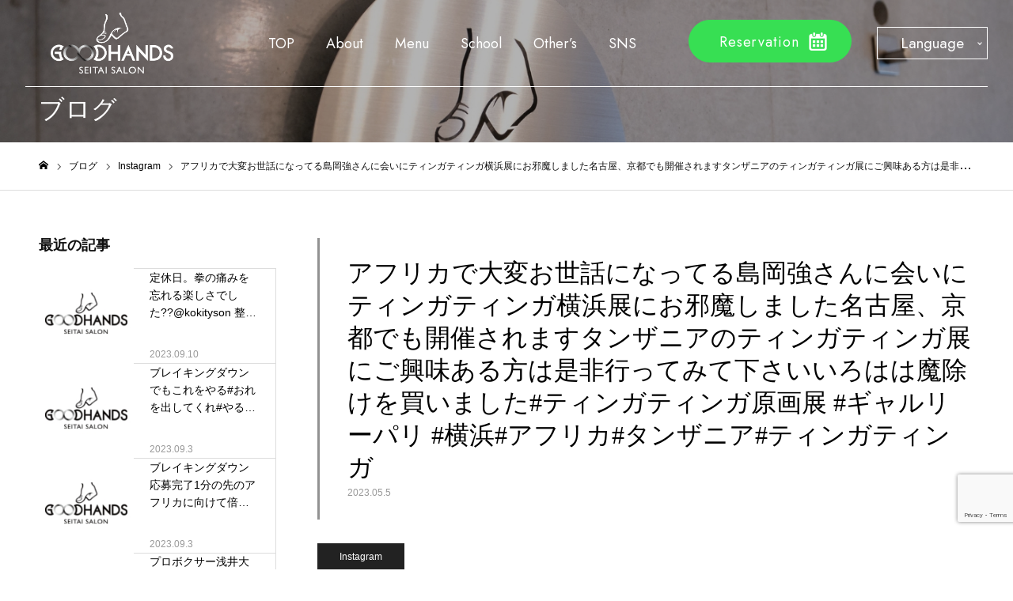

--- FILE ---
content_type: text/html; charset=UTF-8
request_url: https://www.godhand091.com/blog/2023/05/05/%E3%82%A2%E3%83%95%E3%83%AA%E3%82%AB%E3%81%A7%E5%A4%A7%E5%A4%89%E3%81%8A%E4%B8%96%E8%A9%B1%E3%81%AB%E3%81%AA%E3%81%A3%E3%81%A6%E3%82%8B%E5%B3%B6%E5%B2%A1%E5%BC%B7%E3%81%95%E3%82%93%E3%81%AB%E4%BC%9A/
body_size: 15406
content:
<!DOCTYPE html>
<html class="pc" dir="ltr" lang="ja"
	prefix="og: https://ogp.me/ns#" >

  <head prefix="og: http://ogp.me/ns# fb: http://ogp.me/ns/fb#">
  
    <meta property="og:image" content="https://www.godhand091.com/en/wp-content/uploads/sites/2/2023/04/logo_org_ogp.jpg" />
    <meta charset="UTF-8">
    <!--[if IE]><meta http-equiv="X-UA-Compatible" content="IE=edge"><![endif]-->
    <meta name="viewport" content="width=device-width">
    <meta name="format-detection" content="telephone=no">
    <meta name="keywords" content="整体サロン GOODHANDS,京橋駅,肩こり,腰痛,むくみ,小顔矯正,整体,城東区,O脚,X脚,マタニティ整体,産後骨盤矯正,整体スクール,パーソナルボクシングレッスン,体幹トレーニング,総合格闘技 奥井道場">
    <link rel="pingback" href="https://www.godhand091.com/xmlrpc.php">
            <link rel="shortcut icon" href="https://www.godhand091.com/wp-content/uploads/favicon.jpg">
            <title>アフリカで大変お世話になってる島岡強さんに会いにティンガティンガ横浜展にお邪魔しました名古屋、京都でも開催されますタンザニアのティンガティンガ展にご興味ある方は是非行ってみて下さいいろはは魔除けを買いました#ティンガティンガ原画展 #ギャルリーパリ #横浜#アフリカ#タンザニア#ティンガティンガ | GOODHANDS（グッドハンズ）</title>

		<!-- All in One SEO 4.4.3 - aioseo.com -->
		<meta name="robots" content="max-image-preview:large" />
		<link rel="canonical" href="https://www.godhand091.com/blog/2023/05/05/%e3%82%a2%e3%83%95%e3%83%aa%e3%82%ab%e3%81%a7%e5%a4%a7%e5%a4%89%e3%81%8a%e4%b8%96%e8%a9%b1%e3%81%ab%e3%81%aa%e3%81%a3%e3%81%a6%e3%82%8b%e5%b3%b6%e5%b2%a1%e5%bc%b7%e3%81%95%e3%82%93%e3%81%ab%e4%bc%9a/" />
		<meta name="generator" content="All in One SEO (AIOSEO) 4.4.3" />
		<meta property="og:locale" content="ja_JP" />
		<meta property="og:site_name" content="GOODHANDS（グッドハンズ） |" />
		<meta property="og:type" content="article" />
		<meta property="og:title" content="アフリカで大変お世話になってる島岡強さんに会いにティンガティンガ横浜展にお邪魔しました名古屋、京都でも開催されますタンザニアのティンガティンガ展にご興味ある方は是非行ってみて下さいいろはは魔除けを買いました#ティンガティンガ原画展 #ギャルリーパリ #横浜#アフリカ#タンザニア#ティンガティンガ | GOODHANDS（グッドハンズ）" />
		<meta property="og:url" content="https://www.godhand091.com/blog/2023/05/05/%e3%82%a2%e3%83%95%e3%83%aa%e3%82%ab%e3%81%a7%e5%a4%a7%e5%a4%89%e3%81%8a%e4%b8%96%e8%a9%b1%e3%81%ab%e3%81%aa%e3%81%a3%e3%81%a6%e3%82%8b%e5%b3%b6%e5%b2%a1%e5%bc%b7%e3%81%95%e3%82%93%e3%81%ab%e4%bc%9a/" />
		<meta property="og:image" content="https://www.godhand091.com/wp-content/uploads/eyecatch-1.jpg" />
		<meta property="og:image:secure_url" content="https://www.godhand091.com/wp-content/uploads/eyecatch-1.jpg" />
		<meta property="og:image:width" content="150" />
		<meta property="og:image:height" content="150" />
		<meta property="article:published_time" content="2023-05-05T10:34:07+00:00" />
		<meta property="article:modified_time" content="2023-05-05T10:34:27+00:00" />
		<meta name="twitter:card" content="summary" />
		<meta name="twitter:title" content="アフリカで大変お世話になってる島岡強さんに会いにティンガティンガ横浜展にお邪魔しました名古屋、京都でも開催されますタンザニアのティンガティンガ展にご興味ある方は是非行ってみて下さいいろはは魔除けを買いました#ティンガティンガ原画展 #ギャルリーパリ #横浜#アフリカ#タンザニア#ティンガティンガ | GOODHANDS（グッドハンズ）" />
		<meta name="twitter:image" content="https://www.godhand091.com/wp-content/uploads/eyecatch-1.jpg" />
		<script type="application/ld+json" class="aioseo-schema">
			{"@context":"https:\/\/schema.org","@graph":[{"@type":"Article","@id":"https:\/\/www.godhand091.com\/blog\/2023\/05\/05\/%e3%82%a2%e3%83%95%e3%83%aa%e3%82%ab%e3%81%a7%e5%a4%a7%e5%a4%89%e3%81%8a%e4%b8%96%e8%a9%b1%e3%81%ab%e3%81%aa%e3%81%a3%e3%81%a6%e3%82%8b%e5%b3%b6%e5%b2%a1%e5%bc%b7%e3%81%95%e3%82%93%e3%81%ab%e4%bc%9a\/#article","name":"\u30a2\u30d5\u30ea\u30ab\u3067\u5927\u5909\u304a\u4e16\u8a71\u306b\u306a\u3063\u3066\u308b\u5cf6\u5ca1\u5f37\u3055\u3093\u306b\u4f1a\u3044\u306b\u30c6\u30a3\u30f3\u30ac\u30c6\u30a3\u30f3\u30ac\u6a2a\u6d5c\u5c55\u306b\u304a\u90aa\u9b54\u3057\u307e\u3057\u305f\u540d\u53e4\u5c4b\u3001\u4eac\u90fd\u3067\u3082\u958b\u50ac\u3055\u308c\u307e\u3059\u30bf\u30f3\u30b6\u30cb\u30a2\u306e\u30c6\u30a3\u30f3\u30ac\u30c6\u30a3\u30f3\u30ac\u5c55\u306b\u3054\u8208\u5473\u3042\u308b\u65b9\u306f\u662f\u975e\u884c\u3063\u3066\u307f\u3066\u4e0b\u3055\u3044\u3044\u308d\u306f\u306f\u9b54\u9664\u3051\u3092\u8cb7\u3044\u307e\u3057\u305f#\u30c6\u30a3\u30f3\u30ac\u30c6\u30a3\u30f3\u30ac\u539f\u753b\u5c55 #\u30ae\u30e3\u30eb\u30ea\u30fc\u30d1\u30ea #\u6a2a\u6d5c#\u30a2\u30d5\u30ea\u30ab#\u30bf\u30f3\u30b6\u30cb\u30a2#\u30c6\u30a3\u30f3\u30ac\u30c6\u30a3\u30f3\u30ac | GOODHANDS\uff08\u30b0\u30c3\u30c9\u30cf\u30f3\u30ba\uff09","headline":"\u30a2\u30d5\u30ea\u30ab\u3067\u5927\u5909\u304a\u4e16\u8a71\u306b\u306a\u3063\u3066\u308b\u5cf6\u5ca1\u5f37\u3055\u3093\u306b\u4f1a\u3044\u306b\u30c6\u30a3\u30f3\u30ac\u30c6\u30a3\u30f3\u30ac\u6a2a\u6d5c\u5c55\u306b\u304a\u90aa\u9b54\u3057\u307e\u3057\u305f\u540d\u53e4\u5c4b\u3001\u4eac\u90fd\u3067\u3082\u958b\u50ac\u3055\u308c\u307e\u3059\u30bf\u30f3\u30b6\u30cb\u30a2\u306e\u30c6\u30a3\u30f3\u30ac\u30c6\u30a3\u30f3\u30ac\u5c55\u306b\u3054\u8208\u5473\u3042\u308b\u65b9\u306f\u662f\u975e\u884c\u3063\u3066\u307f\u3066\u4e0b\u3055\u3044\u3044\u308d\u306f\u306f\u9b54\u9664\u3051\u3092\u8cb7\u3044\u307e\u3057\u305f#\u30c6\u30a3\u30f3\u30ac\u30c6\u30a3\u30f3\u30ac\u539f\u753b\u5c55 #\u30ae\u30e3\u30eb\u30ea\u30fc\u30d1\u30ea #\u6a2a\u6d5c#\u30a2\u30d5\u30ea\u30ab#\u30bf\u30f3\u30b6\u30cb\u30a2#\u30c6\u30a3\u30f3\u30ac\u30c6\u30a3\u30f3\u30ac","author":{"@id":"https:\/\/www.godhand091.com\/blog\/author\/s10333283000001\/#author"},"publisher":{"@id":"https:\/\/www.godhand091.com\/#organization"},"image":{"@type":"ImageObject","url":"https:\/\/www.godhand091.com\/wp-content\/uploads\/eyecatch-1.jpg","width":150,"height":150},"datePublished":"2023-05-05T10:34:07+09:00","dateModified":"2023-05-05T10:34:27+09:00","inLanguage":"ja","mainEntityOfPage":{"@id":"https:\/\/www.godhand091.com\/blog\/2023\/05\/05\/%e3%82%a2%e3%83%95%e3%83%aa%e3%82%ab%e3%81%a7%e5%a4%a7%e5%a4%89%e3%81%8a%e4%b8%96%e8%a9%b1%e3%81%ab%e3%81%aa%e3%81%a3%e3%81%a6%e3%82%8b%e5%b3%b6%e5%b2%a1%e5%bc%b7%e3%81%95%e3%82%93%e3%81%ab%e4%bc%9a\/#webpage"},"isPartOf":{"@id":"https:\/\/www.godhand091.com\/blog\/2023\/05\/05\/%e3%82%a2%e3%83%95%e3%83%aa%e3%82%ab%e3%81%a7%e5%a4%a7%e5%a4%89%e3%81%8a%e4%b8%96%e8%a9%b1%e3%81%ab%e3%81%aa%e3%81%a3%e3%81%a6%e3%82%8b%e5%b3%b6%e5%b2%a1%e5%bc%b7%e3%81%95%e3%82%93%e3%81%ab%e4%bc%9a\/#webpage"},"articleSection":"Instagram"},{"@type":"BreadcrumbList","@id":"https:\/\/www.godhand091.com\/blog\/2023\/05\/05\/%e3%82%a2%e3%83%95%e3%83%aa%e3%82%ab%e3%81%a7%e5%a4%a7%e5%a4%89%e3%81%8a%e4%b8%96%e8%a9%b1%e3%81%ab%e3%81%aa%e3%81%a3%e3%81%a6%e3%82%8b%e5%b3%b6%e5%b2%a1%e5%bc%b7%e3%81%95%e3%82%93%e3%81%ab%e4%bc%9a\/#breadcrumblist","itemListElement":[{"@type":"ListItem","@id":"https:\/\/www.godhand091.com\/#listItem","position":1,"item":{"@type":"WebPage","@id":"https:\/\/www.godhand091.com\/","name":"\u30db\u30fc\u30e0","description":"\u80a9\u3053\u308a\u3084\u8170\u75db\u306a\u3069\u4f53\u306b\u8d77\u3053\u308b\u4e0d\u8abf\u306f\u3001\u4f53\u306e\u6b6a\u307f\u304c\u539f\u56e0\u306b\u306a\u3063\u3066\u3044\u308b\u3053\u3068\u304c\u3042\u308a\u307e\u3059\u3002\u5f53\u30b5\u30ed\u30f3\u3067\u306f20\u5e74\u4ee5\u4e0a\u306e\u7d4c\u9a13\u3068\u5b9f\u7e3e\u3067\u3057\u3064\u3053\u3044\u75db\u307f\u3084\u4e0d\u8abf\u306b\u50cd\u304d\u304b\u3051\u307e\u3059\u3002\u307e\u305f\u5c0f\u9854\u77ef\u6b63\u3084O\u811a\u30fbX\u811a\u77ef\u6b63\u3001\u30de\u30bf\u30cb\u30c6\u30a3\u6574\u4f53\u306a\u3069\u3082\u3054\u7528\u610f\u3057\u3066\u304a\u308a\u307e\u3059\u306e\u3067\u307e\u305a\u306f\u3054\u76f8\u8ac7\u304f\u3060\u3055\u3044\u3002","url":"https:\/\/www.godhand091.com\/"},"nextItem":"https:\/\/www.godhand091.com\/blog\/2023\/#listItem"},{"@type":"ListItem","@id":"https:\/\/www.godhand091.com\/blog\/2023\/#listItem","position":2,"item":{"@type":"WebPage","@id":"https:\/\/www.godhand091.com\/blog\/2023\/","name":"2023","url":"https:\/\/www.godhand091.com\/blog\/2023\/"},"nextItem":"https:\/\/www.godhand091.com\/blog\/2023\/05\/05\/#listItem","previousItem":"https:\/\/www.godhand091.com\/#listItem"},{"@type":"ListItem","@id":"https:\/\/www.godhand091.com\/blog\/2023\/05\/05\/#listItem","position":3,"item":{"@type":"WebPage","@id":"https:\/\/www.godhand091.com\/blog\/2023\/05\/05\/","name":"May","url":"https:\/\/www.godhand091.com\/blog\/2023\/05\/05\/"},"nextItem":"https:\/\/www.godhand091.com\/blog\/2023\/05\/05\/#listItem","previousItem":"https:\/\/www.godhand091.com\/blog\/2023\/#listItem"},{"@type":"ListItem","@id":"https:\/\/www.godhand091.com\/blog\/2023\/05\/05\/#listItem","position":4,"item":{"@type":"WebPage","@id":"https:\/\/www.godhand091.com\/blog\/2023\/05\/05\/","name":"5","url":"https:\/\/www.godhand091.com\/blog\/2023\/05\/05\/"},"nextItem":"https:\/\/www.godhand091.com\/blog\/2023\/05\/05\/%e3%82%a2%e3%83%95%e3%83%aa%e3%82%ab%e3%81%a7%e5%a4%a7%e5%a4%89%e3%81%8a%e4%b8%96%e8%a9%b1%e3%81%ab%e3%81%aa%e3%81%a3%e3%81%a6%e3%82%8b%e5%b3%b6%e5%b2%a1%e5%bc%b7%e3%81%95%e3%82%93%e3%81%ab%e4%bc%9a\/#listItem","previousItem":"https:\/\/www.godhand091.com\/blog\/2023\/05\/05\/#listItem"},{"@type":"ListItem","@id":"https:\/\/www.godhand091.com\/blog\/2023\/05\/05\/%e3%82%a2%e3%83%95%e3%83%aa%e3%82%ab%e3%81%a7%e5%a4%a7%e5%a4%89%e3%81%8a%e4%b8%96%e8%a9%b1%e3%81%ab%e3%81%aa%e3%81%a3%e3%81%a6%e3%82%8b%e5%b3%b6%e5%b2%a1%e5%bc%b7%e3%81%95%e3%82%93%e3%81%ab%e4%bc%9a\/#listItem","position":5,"item":{"@type":"WebPage","@id":"https:\/\/www.godhand091.com\/blog\/2023\/05\/05\/%e3%82%a2%e3%83%95%e3%83%aa%e3%82%ab%e3%81%a7%e5%a4%a7%e5%a4%89%e3%81%8a%e4%b8%96%e8%a9%b1%e3%81%ab%e3%81%aa%e3%81%a3%e3%81%a6%e3%82%8b%e5%b3%b6%e5%b2%a1%e5%bc%b7%e3%81%95%e3%82%93%e3%81%ab%e4%bc%9a\/","name":"\u30a2\u30d5\u30ea\u30ab\u3067\u5927\u5909\u304a\u4e16\u8a71\u306b\u306a\u3063\u3066\u308b\u5cf6\u5ca1\u5f37\u3055\u3093\u306b\u4f1a\u3044\u306b\u30c6\u30a3\u30f3\u30ac\u30c6\u30a3\u30f3\u30ac\u6a2a\u6d5c\u5c55\u306b\u304a\u90aa\u9b54\u3057\u307e\u3057\u305f\u540d\u53e4\u5c4b\u3001\u4eac\u90fd\u3067\u3082\u958b\u50ac\u3055\u308c\u307e\u3059\u30bf\u30f3\u30b6\u30cb\u30a2\u306e\u30c6\u30a3\u30f3\u30ac\u30c6\u30a3\u30f3\u30ac\u5c55\u306b\u3054\u8208\u5473\u3042\u308b\u65b9\u306f\u662f\u975e\u884c\u3063\u3066\u307f\u3066\u4e0b\u3055\u3044\u3044\u308d\u306f\u306f\u9b54\u9664\u3051\u3092\u8cb7\u3044\u307e\u3057\u305f#\u30c6\u30a3\u30f3\u30ac\u30c6\u30a3\u30f3\u30ac\u539f\u753b\u5c55 #\u30ae\u30e3\u30eb\u30ea\u30fc\u30d1\u30ea #\u6a2a\u6d5c#\u30a2\u30d5\u30ea\u30ab#\u30bf\u30f3\u30b6\u30cb\u30a2#\u30c6\u30a3\u30f3\u30ac\u30c6\u30a3\u30f3\u30ac","url":"https:\/\/www.godhand091.com\/blog\/2023\/05\/05\/%e3%82%a2%e3%83%95%e3%83%aa%e3%82%ab%e3%81%a7%e5%a4%a7%e5%a4%89%e3%81%8a%e4%b8%96%e8%a9%b1%e3%81%ab%e3%81%aa%e3%81%a3%e3%81%a6%e3%82%8b%e5%b3%b6%e5%b2%a1%e5%bc%b7%e3%81%95%e3%82%93%e3%81%ab%e4%bc%9a\/"},"previousItem":"https:\/\/www.godhand091.com\/blog\/2023\/05\/05\/#listItem"}]},{"@type":"Organization","@id":"https:\/\/www.godhand091.com\/#organization","name":"GOODHANDS\uff08\u30b0\u30c3\u30c9\u30cf\u30f3\u30ba\uff09","url":"https:\/\/www.godhand091.com\/"},{"@type":"Person","@id":"https:\/\/www.godhand091.com\/blog\/author\/s10333283000001\/#author","url":"https:\/\/www.godhand091.com\/blog\/author\/s10333283000001\/","name":"root","image":{"@type":"ImageObject","@id":"https:\/\/www.godhand091.com\/blog\/2023\/05\/05\/%e3%82%a2%e3%83%95%e3%83%aa%e3%82%ab%e3%81%a7%e5%a4%a7%e5%a4%89%e3%81%8a%e4%b8%96%e8%a9%b1%e3%81%ab%e3%81%aa%e3%81%a3%e3%81%a6%e3%82%8b%e5%b3%b6%e5%b2%a1%e5%bc%b7%e3%81%95%e3%82%93%e3%81%ab%e4%bc%9a\/#authorImage","url":"https:\/\/secure.gravatar.com\/avatar\/02c5b6453df67b1ad8fe4344b8623aad?s=96&d=mm&r=g","width":96,"height":96,"caption":"root"}},{"@type":"WebPage","@id":"https:\/\/www.godhand091.com\/blog\/2023\/05\/05\/%e3%82%a2%e3%83%95%e3%83%aa%e3%82%ab%e3%81%a7%e5%a4%a7%e5%a4%89%e3%81%8a%e4%b8%96%e8%a9%b1%e3%81%ab%e3%81%aa%e3%81%a3%e3%81%a6%e3%82%8b%e5%b3%b6%e5%b2%a1%e5%bc%b7%e3%81%95%e3%82%93%e3%81%ab%e4%bc%9a\/#webpage","url":"https:\/\/www.godhand091.com\/blog\/2023\/05\/05\/%e3%82%a2%e3%83%95%e3%83%aa%e3%82%ab%e3%81%a7%e5%a4%a7%e5%a4%89%e3%81%8a%e4%b8%96%e8%a9%b1%e3%81%ab%e3%81%aa%e3%81%a3%e3%81%a6%e3%82%8b%e5%b3%b6%e5%b2%a1%e5%bc%b7%e3%81%95%e3%82%93%e3%81%ab%e4%bc%9a\/","name":"\u30a2\u30d5\u30ea\u30ab\u3067\u5927\u5909\u304a\u4e16\u8a71\u306b\u306a\u3063\u3066\u308b\u5cf6\u5ca1\u5f37\u3055\u3093\u306b\u4f1a\u3044\u306b\u30c6\u30a3\u30f3\u30ac\u30c6\u30a3\u30f3\u30ac\u6a2a\u6d5c\u5c55\u306b\u304a\u90aa\u9b54\u3057\u307e\u3057\u305f\u540d\u53e4\u5c4b\u3001\u4eac\u90fd\u3067\u3082\u958b\u50ac\u3055\u308c\u307e\u3059\u30bf\u30f3\u30b6\u30cb\u30a2\u306e\u30c6\u30a3\u30f3\u30ac\u30c6\u30a3\u30f3\u30ac\u5c55\u306b\u3054\u8208\u5473\u3042\u308b\u65b9\u306f\u662f\u975e\u884c\u3063\u3066\u307f\u3066\u4e0b\u3055\u3044\u3044\u308d\u306f\u306f\u9b54\u9664\u3051\u3092\u8cb7\u3044\u307e\u3057\u305f#\u30c6\u30a3\u30f3\u30ac\u30c6\u30a3\u30f3\u30ac\u539f\u753b\u5c55 #\u30ae\u30e3\u30eb\u30ea\u30fc\u30d1\u30ea #\u6a2a\u6d5c#\u30a2\u30d5\u30ea\u30ab#\u30bf\u30f3\u30b6\u30cb\u30a2#\u30c6\u30a3\u30f3\u30ac\u30c6\u30a3\u30f3\u30ac | GOODHANDS\uff08\u30b0\u30c3\u30c9\u30cf\u30f3\u30ba\uff09","inLanguage":"ja","isPartOf":{"@id":"https:\/\/www.godhand091.com\/#website"},"breadcrumb":{"@id":"https:\/\/www.godhand091.com\/blog\/2023\/05\/05\/%e3%82%a2%e3%83%95%e3%83%aa%e3%82%ab%e3%81%a7%e5%a4%a7%e5%a4%89%e3%81%8a%e4%b8%96%e8%a9%b1%e3%81%ab%e3%81%aa%e3%81%a3%e3%81%a6%e3%82%8b%e5%b3%b6%e5%b2%a1%e5%bc%b7%e3%81%95%e3%82%93%e3%81%ab%e4%bc%9a\/#breadcrumblist"},"author":{"@id":"https:\/\/www.godhand091.com\/blog\/author\/s10333283000001\/#author"},"creator":{"@id":"https:\/\/www.godhand091.com\/blog\/author\/s10333283000001\/#author"},"image":{"@type":"ImageObject","url":"https:\/\/www.godhand091.com\/wp-content\/uploads\/eyecatch-1.jpg","@id":"https:\/\/www.godhand091.com\/#mainImage","width":150,"height":150},"primaryImageOfPage":{"@id":"https:\/\/www.godhand091.com\/blog\/2023\/05\/05\/%e3%82%a2%e3%83%95%e3%83%aa%e3%82%ab%e3%81%a7%e5%a4%a7%e5%a4%89%e3%81%8a%e4%b8%96%e8%a9%b1%e3%81%ab%e3%81%aa%e3%81%a3%e3%81%a6%e3%82%8b%e5%b3%b6%e5%b2%a1%e5%bc%b7%e3%81%95%e3%82%93%e3%81%ab%e4%bc%9a\/#mainImage"},"datePublished":"2023-05-05T10:34:07+09:00","dateModified":"2023-05-05T10:34:27+09:00"},{"@type":"WebSite","@id":"https:\/\/www.godhand091.com\/#website","url":"https:\/\/www.godhand091.com\/","name":"\u30d6\u30ed\u30b0\u30bf\u30a4\u30c8\u30eb A's A\"s","inLanguage":"ja","publisher":{"@id":"https:\/\/www.godhand091.com\/#organization"}}]}
		</script>
		<!-- All in One SEO -->

<meta property="og:type" content="article">
<meta property="og:url" content="https://www.godhand091.com/blog/2023/05/05/%E3%82%A2%E3%83%95%E3%83%AA%E3%82%AB%E3%81%A7%E5%A4%A7%E5%A4%89%E3%81%8A%E4%B8%96%E8%A9%B1%E3%81%AB%E3%81%AA%E3%81%A3%E3%81%A6%E3%82%8B%E5%B3%B6%E5%B2%A1%E5%BC%B7%E3%81%95%E3%82%93%E3%81%AB%E4%BC%9A/">
<meta property="og:title" content="アフリカで大変お世話になってる島岡強さんに会いにティンガティンガ横浜展にお邪魔しました名古屋、京都でも開催されますタンザニアのティンガティンガ展にご興味ある方は是非行ってみて下さいいろはは魔除けを買いました#ティンガティンガ原画展 #ギャルリーパリ #横浜#アフリカ#タンザニア#ティンガティンガ | GOODHANDS（グッドハンズ）">
<meta property="og:description" content="">
<meta property="og:site_name" content="GOODHANDS（グッドハンズ）">
<meta property="og:image" content="https://www.godhand091.com/wp-content/uploads/eyecatch-1.jpg">
<meta property="og:image:secure_url" content="https://www.godhand091.com/wp-content/uploads/eyecatch-1.jpg"> 
<meta property="og:image:width" content="150"> 
<meta property="og:image:height" content="150">
<link rel='dns-prefetch' href='//www.googletagmanager.com' />
<link rel="alternate" type="application/rss+xml" title="GOODHANDS（グッドハンズ） &raquo; フィード" href="https://www.godhand091.com/feed/" />
<link rel="alternate" type="application/rss+xml" title="GOODHANDS（グッドハンズ） &raquo; コメントフィード" href="https://www.godhand091.com/comments/feed/" />
<script type="text/javascript">
window._wpemojiSettings = {"baseUrl":"https:\/\/s.w.org\/images\/core\/emoji\/14.0.0\/72x72\/","ext":".png","svgUrl":"https:\/\/s.w.org\/images\/core\/emoji\/14.0.0\/svg\/","svgExt":".svg","source":{"concatemoji":"https:\/\/www.godhand091.com\/wp-includes\/js\/wp-emoji-release.min.js?ver=6.1.1"}};
/*! This file is auto-generated */
!function(e,a,t){var n,r,o,i=a.createElement("canvas"),p=i.getContext&&i.getContext("2d");function s(e,t){var a=String.fromCharCode,e=(p.clearRect(0,0,i.width,i.height),p.fillText(a.apply(this,e),0,0),i.toDataURL());return p.clearRect(0,0,i.width,i.height),p.fillText(a.apply(this,t),0,0),e===i.toDataURL()}function c(e){var t=a.createElement("script");t.src=e,t.defer=t.type="text/javascript",a.getElementsByTagName("head")[0].appendChild(t)}for(o=Array("flag","emoji"),t.supports={everything:!0,everythingExceptFlag:!0},r=0;r<o.length;r++)t.supports[o[r]]=function(e){if(p&&p.fillText)switch(p.textBaseline="top",p.font="600 32px Arial",e){case"flag":return s([127987,65039,8205,9895,65039],[127987,65039,8203,9895,65039])?!1:!s([55356,56826,55356,56819],[55356,56826,8203,55356,56819])&&!s([55356,57332,56128,56423,56128,56418,56128,56421,56128,56430,56128,56423,56128,56447],[55356,57332,8203,56128,56423,8203,56128,56418,8203,56128,56421,8203,56128,56430,8203,56128,56423,8203,56128,56447]);case"emoji":return!s([129777,127995,8205,129778,127999],[129777,127995,8203,129778,127999])}return!1}(o[r]),t.supports.everything=t.supports.everything&&t.supports[o[r]],"flag"!==o[r]&&(t.supports.everythingExceptFlag=t.supports.everythingExceptFlag&&t.supports[o[r]]);t.supports.everythingExceptFlag=t.supports.everythingExceptFlag&&!t.supports.flag,t.DOMReady=!1,t.readyCallback=function(){t.DOMReady=!0},t.supports.everything||(n=function(){t.readyCallback()},a.addEventListener?(a.addEventListener("DOMContentLoaded",n,!1),e.addEventListener("load",n,!1)):(e.attachEvent("onload",n),a.attachEvent("onreadystatechange",function(){"complete"===a.readyState&&t.readyCallback()})),(e=t.source||{}).concatemoji?c(e.concatemoji):e.wpemoji&&e.twemoji&&(c(e.twemoji),c(e.wpemoji)))}(window,document,window._wpemojiSettings);
</script>
<style type="text/css">
img.wp-smiley,
img.emoji {
	display: inline !important;
	border: none !important;
	box-shadow: none !important;
	height: 1em !important;
	width: 1em !important;
	margin: 0 0.07em !important;
	vertical-align: -0.1em !important;
	background: none !important;
	padding: 0 !important;
}
</style>
	<link rel='stylesheet' id='style-css' href='https://www.godhand091.com/wp-content/themes/noel_tcd072_child/style.css?ver=1.0' type='text/css' media='all' />
<link rel='stylesheet' id='sbi_styles-css' href='https://www.godhand091.com/wp-content/plugins/instagram-feed/css/sbi-styles.min.css?ver=6.1.3' type='text/css' media='all' />
<link rel='stylesheet' id='wp-block-library-css' href='https://www.godhand091.com/wp-includes/css/dist/block-library/style.min.css?ver=6.1.1' type='text/css' media='all' />
<link rel='stylesheet' id='classic-theme-styles-css' href='https://www.godhand091.com/wp-includes/css/classic-themes.min.css?ver=1' type='text/css' media='all' />
<style id='global-styles-inline-css' type='text/css'>
body{--wp--preset--color--black: #000000;--wp--preset--color--cyan-bluish-gray: #abb8c3;--wp--preset--color--white: #ffffff;--wp--preset--color--pale-pink: #f78da7;--wp--preset--color--vivid-red: #cf2e2e;--wp--preset--color--luminous-vivid-orange: #ff6900;--wp--preset--color--luminous-vivid-amber: #fcb900;--wp--preset--color--light-green-cyan: #7bdcb5;--wp--preset--color--vivid-green-cyan: #00d084;--wp--preset--color--pale-cyan-blue: #8ed1fc;--wp--preset--color--vivid-cyan-blue: #0693e3;--wp--preset--color--vivid-purple: #9b51e0;--wp--preset--gradient--vivid-cyan-blue-to-vivid-purple: linear-gradient(135deg,rgba(6,147,227,1) 0%,rgb(155,81,224) 100%);--wp--preset--gradient--light-green-cyan-to-vivid-green-cyan: linear-gradient(135deg,rgb(122,220,180) 0%,rgb(0,208,130) 100%);--wp--preset--gradient--luminous-vivid-amber-to-luminous-vivid-orange: linear-gradient(135deg,rgba(252,185,0,1) 0%,rgba(255,105,0,1) 100%);--wp--preset--gradient--luminous-vivid-orange-to-vivid-red: linear-gradient(135deg,rgba(255,105,0,1) 0%,rgb(207,46,46) 100%);--wp--preset--gradient--very-light-gray-to-cyan-bluish-gray: linear-gradient(135deg,rgb(238,238,238) 0%,rgb(169,184,195) 100%);--wp--preset--gradient--cool-to-warm-spectrum: linear-gradient(135deg,rgb(74,234,220) 0%,rgb(151,120,209) 20%,rgb(207,42,186) 40%,rgb(238,44,130) 60%,rgb(251,105,98) 80%,rgb(254,248,76) 100%);--wp--preset--gradient--blush-light-purple: linear-gradient(135deg,rgb(255,206,236) 0%,rgb(152,150,240) 100%);--wp--preset--gradient--blush-bordeaux: linear-gradient(135deg,rgb(254,205,165) 0%,rgb(254,45,45) 50%,rgb(107,0,62) 100%);--wp--preset--gradient--luminous-dusk: linear-gradient(135deg,rgb(255,203,112) 0%,rgb(199,81,192) 50%,rgb(65,88,208) 100%);--wp--preset--gradient--pale-ocean: linear-gradient(135deg,rgb(255,245,203) 0%,rgb(182,227,212) 50%,rgb(51,167,181) 100%);--wp--preset--gradient--electric-grass: linear-gradient(135deg,rgb(202,248,128) 0%,rgb(113,206,126) 100%);--wp--preset--gradient--midnight: linear-gradient(135deg,rgb(2,3,129) 0%,rgb(40,116,252) 100%);--wp--preset--duotone--dark-grayscale: url('#wp-duotone-dark-grayscale');--wp--preset--duotone--grayscale: url('#wp-duotone-grayscale');--wp--preset--duotone--purple-yellow: url('#wp-duotone-purple-yellow');--wp--preset--duotone--blue-red: url('#wp-duotone-blue-red');--wp--preset--duotone--midnight: url('#wp-duotone-midnight');--wp--preset--duotone--magenta-yellow: url('#wp-duotone-magenta-yellow');--wp--preset--duotone--purple-green: url('#wp-duotone-purple-green');--wp--preset--duotone--blue-orange: url('#wp-duotone-blue-orange');--wp--preset--font-size--small: 13px;--wp--preset--font-size--medium: 20px;--wp--preset--font-size--large: 36px;--wp--preset--font-size--x-large: 42px;--wp--preset--spacing--20: 0.44rem;--wp--preset--spacing--30: 0.67rem;--wp--preset--spacing--40: 1rem;--wp--preset--spacing--50: 1.5rem;--wp--preset--spacing--60: 2.25rem;--wp--preset--spacing--70: 3.38rem;--wp--preset--spacing--80: 5.06rem;}:where(.is-layout-flex){gap: 0.5em;}body .is-layout-flow > .alignleft{float: left;margin-inline-start: 0;margin-inline-end: 2em;}body .is-layout-flow > .alignright{float: right;margin-inline-start: 2em;margin-inline-end: 0;}body .is-layout-flow > .aligncenter{margin-left: auto !important;margin-right: auto !important;}body .is-layout-constrained > .alignleft{float: left;margin-inline-start: 0;margin-inline-end: 2em;}body .is-layout-constrained > .alignright{float: right;margin-inline-start: 2em;margin-inline-end: 0;}body .is-layout-constrained > .aligncenter{margin-left: auto !important;margin-right: auto !important;}body .is-layout-constrained > :where(:not(.alignleft):not(.alignright):not(.alignfull)){max-width: var(--wp--style--global--content-size);margin-left: auto !important;margin-right: auto !important;}body .is-layout-constrained > .alignwide{max-width: var(--wp--style--global--wide-size);}body .is-layout-flex{display: flex;}body .is-layout-flex{flex-wrap: wrap;align-items: center;}body .is-layout-flex > *{margin: 0;}:where(.wp-block-columns.is-layout-flex){gap: 2em;}.has-black-color{color: var(--wp--preset--color--black) !important;}.has-cyan-bluish-gray-color{color: var(--wp--preset--color--cyan-bluish-gray) !important;}.has-white-color{color: var(--wp--preset--color--white) !important;}.has-pale-pink-color{color: var(--wp--preset--color--pale-pink) !important;}.has-vivid-red-color{color: var(--wp--preset--color--vivid-red) !important;}.has-luminous-vivid-orange-color{color: var(--wp--preset--color--luminous-vivid-orange) !important;}.has-luminous-vivid-amber-color{color: var(--wp--preset--color--luminous-vivid-amber) !important;}.has-light-green-cyan-color{color: var(--wp--preset--color--light-green-cyan) !important;}.has-vivid-green-cyan-color{color: var(--wp--preset--color--vivid-green-cyan) !important;}.has-pale-cyan-blue-color{color: var(--wp--preset--color--pale-cyan-blue) !important;}.has-vivid-cyan-blue-color{color: var(--wp--preset--color--vivid-cyan-blue) !important;}.has-vivid-purple-color{color: var(--wp--preset--color--vivid-purple) !important;}.has-black-background-color{background-color: var(--wp--preset--color--black) !important;}.has-cyan-bluish-gray-background-color{background-color: var(--wp--preset--color--cyan-bluish-gray) !important;}.has-white-background-color{background-color: var(--wp--preset--color--white) !important;}.has-pale-pink-background-color{background-color: var(--wp--preset--color--pale-pink) !important;}.has-vivid-red-background-color{background-color: var(--wp--preset--color--vivid-red) !important;}.has-luminous-vivid-orange-background-color{background-color: var(--wp--preset--color--luminous-vivid-orange) !important;}.has-luminous-vivid-amber-background-color{background-color: var(--wp--preset--color--luminous-vivid-amber) !important;}.has-light-green-cyan-background-color{background-color: var(--wp--preset--color--light-green-cyan) !important;}.has-vivid-green-cyan-background-color{background-color: var(--wp--preset--color--vivid-green-cyan) !important;}.has-pale-cyan-blue-background-color{background-color: var(--wp--preset--color--pale-cyan-blue) !important;}.has-vivid-cyan-blue-background-color{background-color: var(--wp--preset--color--vivid-cyan-blue) !important;}.has-vivid-purple-background-color{background-color: var(--wp--preset--color--vivid-purple) !important;}.has-black-border-color{border-color: var(--wp--preset--color--black) !important;}.has-cyan-bluish-gray-border-color{border-color: var(--wp--preset--color--cyan-bluish-gray) !important;}.has-white-border-color{border-color: var(--wp--preset--color--white) !important;}.has-pale-pink-border-color{border-color: var(--wp--preset--color--pale-pink) !important;}.has-vivid-red-border-color{border-color: var(--wp--preset--color--vivid-red) !important;}.has-luminous-vivid-orange-border-color{border-color: var(--wp--preset--color--luminous-vivid-orange) !important;}.has-luminous-vivid-amber-border-color{border-color: var(--wp--preset--color--luminous-vivid-amber) !important;}.has-light-green-cyan-border-color{border-color: var(--wp--preset--color--light-green-cyan) !important;}.has-vivid-green-cyan-border-color{border-color: var(--wp--preset--color--vivid-green-cyan) !important;}.has-pale-cyan-blue-border-color{border-color: var(--wp--preset--color--pale-cyan-blue) !important;}.has-vivid-cyan-blue-border-color{border-color: var(--wp--preset--color--vivid-cyan-blue) !important;}.has-vivid-purple-border-color{border-color: var(--wp--preset--color--vivid-purple) !important;}.has-vivid-cyan-blue-to-vivid-purple-gradient-background{background: var(--wp--preset--gradient--vivid-cyan-blue-to-vivid-purple) !important;}.has-light-green-cyan-to-vivid-green-cyan-gradient-background{background: var(--wp--preset--gradient--light-green-cyan-to-vivid-green-cyan) !important;}.has-luminous-vivid-amber-to-luminous-vivid-orange-gradient-background{background: var(--wp--preset--gradient--luminous-vivid-amber-to-luminous-vivid-orange) !important;}.has-luminous-vivid-orange-to-vivid-red-gradient-background{background: var(--wp--preset--gradient--luminous-vivid-orange-to-vivid-red) !important;}.has-very-light-gray-to-cyan-bluish-gray-gradient-background{background: var(--wp--preset--gradient--very-light-gray-to-cyan-bluish-gray) !important;}.has-cool-to-warm-spectrum-gradient-background{background: var(--wp--preset--gradient--cool-to-warm-spectrum) !important;}.has-blush-light-purple-gradient-background{background: var(--wp--preset--gradient--blush-light-purple) !important;}.has-blush-bordeaux-gradient-background{background: var(--wp--preset--gradient--blush-bordeaux) !important;}.has-luminous-dusk-gradient-background{background: var(--wp--preset--gradient--luminous-dusk) !important;}.has-pale-ocean-gradient-background{background: var(--wp--preset--gradient--pale-ocean) !important;}.has-electric-grass-gradient-background{background: var(--wp--preset--gradient--electric-grass) !important;}.has-midnight-gradient-background{background: var(--wp--preset--gradient--midnight) !important;}.has-small-font-size{font-size: var(--wp--preset--font-size--small) !important;}.has-medium-font-size{font-size: var(--wp--preset--font-size--medium) !important;}.has-large-font-size{font-size: var(--wp--preset--font-size--large) !important;}.has-x-large-font-size{font-size: var(--wp--preset--font-size--x-large) !important;}
.wp-block-navigation a:where(:not(.wp-element-button)){color: inherit;}
:where(.wp-block-columns.is-layout-flex){gap: 2em;}
.wp-block-pullquote{font-size: 1.5em;line-height: 1.6;}
</style>
<link rel='stylesheet' id='contact-form-7-css' href='https://www.godhand091.com/wp-content/plugins/contact-form-7/includes/css/styles.css?ver=5.7.4' type='text/css' media='all' />
<link rel='stylesheet' id='parent-style-css' href='https://www.godhand091.com/wp-content/themes/noel_tcd072/style.css?ver=6.1.1' type='text/css' media='all' />
<link rel='stylesheet' id='child-style-css' href='https://www.godhand091.com/wp-content/themes/noel_tcd072_child/style.css?ver=6.1.1' type='text/css' media='all' />
<script type='text/javascript' src='https://www.godhand091.com/wp-includes/js/jquery/jquery.min.js?ver=3.6.1' id='jquery-core-js'></script>
<script type='text/javascript' src='https://www.godhand091.com/wp-includes/js/jquery/jquery-migrate.min.js?ver=3.3.2' id='jquery-migrate-js'></script>

<!-- Google Analytics snippet added by Site Kit -->
<script type='text/javascript' src='https://www.googletagmanager.com/gtag/js?id=UA-265255624-1' id='google_gtagjs-js' async></script>
<script type='text/javascript' id='google_gtagjs-js-after'>
window.dataLayer = window.dataLayer || [];function gtag(){dataLayer.push(arguments);}
gtag('set', 'linker', {"domains":["www.godhand091.com"]} );
gtag("js", new Date());
gtag("set", "developer_id.dZTNiMT", true);
gtag("config", "UA-265255624-1", {"anonymize_ip":true});
gtag("config", "G-X44QSLGC31");
</script>

<!-- End Google Analytics snippet added by Site Kit -->
<link rel="https://api.w.org/" href="https://www.godhand091.com/wp-json/" /><link rel="alternate" type="application/json" href="https://www.godhand091.com/wp-json/wp/v2/posts/1035" /><link rel='shortlink' href='https://www.godhand091.com/?p=1035' />
<link rel="alternate" type="application/json+oembed" href="https://www.godhand091.com/wp-json/oembed/1.0/embed?url=https%3A%2F%2Fwww.godhand091.com%2Fblog%2F2023%2F05%2F05%2F%25e3%2582%25a2%25e3%2583%2595%25e3%2583%25aa%25e3%2582%25ab%25e3%2581%25a7%25e5%25a4%25a7%25e5%25a4%2589%25e3%2581%258a%25e4%25b8%2596%25e8%25a9%25b1%25e3%2581%25ab%25e3%2581%25aa%25e3%2581%25a3%25e3%2581%25a6%25e3%2582%258b%25e5%25b3%25b6%25e5%25b2%25a1%25e5%25bc%25b7%25e3%2581%2595%25e3%2582%2593%25e3%2581%25ab%25e4%25bc%259a%2F" />
<link rel="alternate" type="text/xml+oembed" href="https://www.godhand091.com/wp-json/oembed/1.0/embed?url=https%3A%2F%2Fwww.godhand091.com%2Fblog%2F2023%2F05%2F05%2F%25e3%2582%25a2%25e3%2583%2595%25e3%2583%25aa%25e3%2582%25ab%25e3%2581%25a7%25e5%25a4%25a7%25e5%25a4%2589%25e3%2581%258a%25e4%25b8%2596%25e8%25a9%25b1%25e3%2581%25ab%25e3%2581%25aa%25e3%2581%25a3%25e3%2581%25a6%25e3%2582%258b%25e5%25b3%25b6%25e5%25b2%25a1%25e5%25bc%25b7%25e3%2581%2595%25e3%2582%2593%25e3%2581%25ab%25e4%25bc%259a%2F&#038;format=xml" />
<!-- Favicon Rotator -->
<!-- End Favicon Rotator -->
<meta name="generator" content="Site Kit by Google 1.98.0" /><!-- Markup (JSON-LD) structured in schema.org ver.4.8.1 START -->
<script type="application/ld+json">
{
    "@context": "https://schema.org",
    "@type": "LocalBusiness",
    "name": "整体サロン GOODHANDS （グッドハンズ）",
    "image": "/wp-content/uploads/logo.png",
    "url": "https://godhand091.com",
    "telephone": "080-6135-1623",
    "address": {
        "@type": "PostalAddress",
        "streetAddress": "城東区鴫野西1丁目6-3",
        "addressLocality": "大阪市",
        "postalCode": "536-0014",
        "addressCountry": "JP",
        "addressRegion": "大阪府"
    },
    "openingHours": [
        "Mo-Sa 10:00-21:00"
    ]
}
</script>
<script type="application/ld+json">
{
    "@context": "https://schema.org",
    "@type": "Article",
    "mainEntityOfPage": {
        "@type": "WebPage",
        "@id": "https://www.godhand091.com/blog/2023/05/05/%e3%82%a2%e3%83%95%e3%83%aa%e3%82%ab%e3%81%a7%e5%a4%a7%e5%a4%89%e3%81%8a%e4%b8%96%e8%a9%b1%e3%81%ab%e3%81%aa%e3%81%a3%e3%81%a6%e3%82%8b%e5%b3%b6%e5%b2%a1%e5%bc%b7%e3%81%95%e3%82%93%e3%81%ab%e4%bc%9a/"
    },
    "headline": "アフリカで大変お世話になってる島岡強さんに会いにティンガティンガ横浜展にお邪魔しました名古屋、京都でも開催されますタンザニアのティンガティンガ展にご興味ある方は是非行ってみて下さいいろはは魔除けを買いました#ティンガティ",
    "datePublished": "2023-05-05T19:34:07+0900",
    "dateModified": "2023-05-05T19:34:27+0900",
    "author": {
        "@type": "Person",
        "name": "root"
    },
    "description": "",
    "image": {
        "@type": "ImageObject",
        "url": "https://www.godhand091.com/wp-content/uploads/eyecatch-1.jpg",
        "width": 150,
        "height": 150
    }
}
</script>
<script type="application/ld+json">
{
    "@context": "https://schema.org",
    "@type": "LocalBusiness",
    "name": "整体サロン GOODHANDS （グッドハンズ）",
    "image": "/wp-content/uploads/logo.png",
    "url": "https://godhand091.com",
    "telephone": "080-6135-1623",
    "address": {
        "@type": "PostalAddress",
        "streetAddress": "城東区鴫野西1丁目6-3",
        "addressLocality": "大阪市",
        "postalCode": "536-0014",
        "addressCountry": "JP",
        "addressRegion": "大阪府"
    },
    "openingHours": [
        "Mo-Sa 10:00-21:00"
    ]
}
</script>
<!-- Markup (JSON-LD) structured in schema.org END -->

<link rel="stylesheet" href="https://www.godhand091.com/wp-content/themes/noel_tcd072/css/design-plus.css?ver=1.0">
<link rel="stylesheet" href="https://www.godhand091.com/wp-content/themes/noel_tcd072/css/sns-botton.css?ver=1.0">
<link rel="stylesheet" media="screen and (max-width:1250px)" href="https://www.godhand091.com/wp-content/themes/noel_tcd072/css/responsive.css?ver=1.0">
<link rel="stylesheet" media="screen and (max-width:1250px)" href="https://www.godhand091.com/wp-content/themes/noel_tcd072/css/footer-bar.css?ver=1.0">

<script src="https://www.godhand091.com/wp-content/themes/noel_tcd072/js/jquery.easing.1.4.js?ver=1.0"></script>
<script src="https://www.godhand091.com/wp-content/themes/noel_tcd072/js/jscript.js?ver=1.0"></script>
<script src="https://www.godhand091.com/wp-content/themes/noel_tcd072/js/comment.js?ver=1.0"></script>


<link rel="stylesheet" href="https://www.godhand091.com/wp-content/themes/noel_tcd072/js/perfect-scrollbar.css?ver=1.0">
<script src="https://www.godhand091.com/wp-content/themes/noel_tcd072/js/perfect-scrollbar.min.js?ver=1.0"></script>

<script src="https://www.godhand091.com/wp-content/themes/noel_tcd072/js/jquery.cookie.js?ver=1.0"></script>

<script src="https://www.godhand091.com/wp-content/themes/noel_tcd072/js/header_fix.js?ver=1.0"></script>
<script src="https://www.godhand091.com/wp-content/themes/noel_tcd072/js/header_fix_mobile.js?ver=1.0"></script>

<style type="text/css">

body, input, textarea { font-family: "Hiragino Sans", "ヒラギノ角ゴ ProN", "Hiragino Kaku Gothic ProN", "游ゴシック", YuGothic, "メイリオ", Meiryo, sans-serif; }

.rich_font, .p-vertical { font-family: "Times New Roman" , "游明朝" , "Yu Mincho" , "游明朝体" , "YuMincho" , "ヒラギノ明朝 Pro W3" , "Hiragino Mincho Pro" , "HiraMinProN-W3" , "HGS明朝E" , "ＭＳ Ｐ明朝" , "MS PMincho" , serif; font-weight:500; }

.rich_font_type1 { font-family: Arial, "Hiragino Kaku Gothic ProN", "ヒラギノ角ゴ ProN W3", "メイリオ", Meiryo, sans-serif; }
.rich_font_type2 { font-family: "Hiragino Sans", "ヒラギノ角ゴ ProN", "Hiragino Kaku Gothic ProN", "游ゴシック", YuGothic, "メイリオ", Meiryo, sans-serif; font-weight:500; }
.rich_font_type3 { font-family: "Times New Roman" , "游明朝" , "Yu Mincho" , "游明朝体" , "YuMincho" , "ヒラギノ明朝 Pro W3" , "Hiragino Mincho Pro" , "HiraMinProN-W3" , "HGS明朝E" , "ＭＳ Ｐ明朝" , "MS PMincho" , serif; font-weight:500; }

.post_content, #next_prev_post { font-family: "Hiragino Sans", "ヒラギノ角ゴ ProN", "Hiragino Kaku Gothic ProN", "游ゴシック", YuGothic, "メイリオ", Meiryo, sans-serif; }

.home #header_top { background:rgba(255,255,255,0); }
#header_top { background:rgba(255,255,255,1); }
#header_logo a { color:#000000; }
.pc #global_menu { background:rgba(0,0,0,0.2); }
.pc #global_menu > ul { border-left:1px solid rgba(255,255,255,0.2); }
.pc #global_menu > ul > li { border-right:1px solid rgba(255,255,255,0.2); }
.pc #global_menu > ul > li > a, .pc #global_menu ul ul li.menu-item-has-children > a:before { color:#ffffff; }
.pc #global_menu > ul > li > a:after { background:#37df53; }
.pc #global_menu ul ul a { color:#ffffff; background:#000000; }
.pc #global_menu ul ul a:hover { background:#333333; }
.pc .header_fix #global_menu { background:rgba(0,0,0,0.5); }
.pc .header_fix #global_menu > ul { border-left:1px solid rgba(255,255,255,0.5); }
.pc .header_fix #global_menu > ul > li { border-right:1px solid rgba(255,255,255,0.5); }
.mobile #mobile_menu { background:#222222; }
.mobile #global_menu a { color:#ffffff !important; background:#222222; border-bottom:1px solid #444444; }
.mobile #global_menu li li a { background:#333333; }
.mobile #global_menu a:hover, #mobile_menu .close_button:hover, #mobile_menu #global_menu .child_menu_button:hover { color:#ffffff !important; background:#37df53; }
.megamenu_clinic_list1 { border-color:#dddddd; background:#ffffff; }
.megamenu_clinic_list1 a { background:#ffffff; }
.megamenu_clinic_list1 ol, .megamenu_clinic_list1 li { border-color:#dddddd; }
.megamenu_clinic_list1 .title { color:#ff4b54; }
.megamenu_clinic_list2 { border-color:#dddddd; background:#ffffff; }
.megamenu_clinic_list2 a { background:#ffffff; }
.megamenu_clinic_list2_inner, .megamenu_clinic_list2 ol, .megamenu_clinic_list2 li { border-color:#dddddd; }
.megamenu_clinic_list2 .headline, .megamenu_clinic_list2 .title { color:#ff4b54; }
.megamenu_clinic_list2 .link_button a { color:#FFFFFF; background:#222222; }
.megamenu_clinic_list2 .link_button a:hover { color:#FFFFFF; background:#f45963; }
.megamenu_campaign_list { background:#f4f4f5; }
.megamenu_campaign_list .post_list_area, .megamenu_campaign_list .menu_area a:hover, .megamenu_campaign_list .menu_area li.active a { background:#ffffff; }
.megamenu_campaign_list .menu_area a { background:#ff474f; }
.megamenu_campaign_list .menu_area a:hover, .megamenu_campaign_list .menu_area li.active a { color:#ff474f; }
.pc .header_fix #header_top { background:rgba(89,95,93,0.2); }
.header_fix #header_logo a { color:#595f5d !important; }
#header_button .button1 a, #footer_button .button1 a { color:#FFFFFF; background:#37df53; }
#header_button .button1 a:hover, #footer_button .button1 a:hover { color:#37df53; background:#ffffff; }
#header_button .button2 a, #footer_button .button2 a { color:#FFFFFF; background:#222222; }
#header_button .button2 a:hover, #footer_button .button2 a:hover { color:#FFFFFF; background:#f45963; }
#footer_info_content1 .button a { color:#FFFFFF; background:#222222; }
#footer_info_content1 .button a:hover { color:#FFFFFF; background:#f45963; }
#footer_info_content2 .button a { color:#FFFFFF; background:#222222; }
#footer_info_content2 .button a:hover { color:#FFFFFF; background:#f45963; }
#footer_banner .title { color:#f95660; font-size:20px; }
#footer_menu_area, #footer_menu_area a, #footer_menu .footer_headline a:before { color:#000000; }
#footer_menu_area .footer_headline a { color:#f95660; }
#footer_menu_area a:hover, #footer_menu .footer_headline a:hover:before { color:#f95660; }
#footer_bottom, #footer_bottom a { color:#FFFFFF; }
@media screen and (max-width:950px) {
  #footer_banner .title { font-size:16px; }
}
body.single #main_col { font-size:16px; }
#page_header_catch .catch { font-size:42px; color:#FFFFFF; }
#page_header_catch .desc { font-size:16px; color:#FFFFFF; }
#page_header_catch .title { font-size:32px; color:#FFFFFF; }
#blog_list .title_area .title { font-size:20px; color:#929292; }
#blog_list a:hover .title_area .title { color:#cccccc; }
#blog_list .category a, #single_category a { color:#FFFFFF; background:#222222; }
#blog_list .category a:hover, #single_category a:hover { color:#FFFFFF; background:#777777; }
#post_title_area .title { font-size:32px; }
#related_post .headline { font-size:20px; color:#5b5b5b; }
@media screen and (max-width:950px) {
  body.single #main_col { font-size:13px; }
  #page_header_catch .catch { font-size:22px; }
  #page_header_catch .desc { font-size:14px; }
  #page_header_catch .title { font-size:20px; }
  #blog_list .title_area .title { font-size:16px; }
  #post_title_area .title { font-size:20px; }
  #related_post .headline { font-size:16px; }
}

.author_profile a.avatar img, .animate_image img, .animate_background .image {
  width:100%; height:auto;
  -webkit-transition: transform  0.75s ease;
  transition: transform  0.75s ease;
}
.author_profile a.avatar:hover img, .animate_image:hover img, .animate_background:hover .image, #index_staff_slider a:hover img {
  -webkit-transform: scale(1.2);
  transform: scale(1.2);
}




a { color:#000; }

#bread_crumb li.last span, #comment_headline, .tcd_category_list a:hover, .tcd_category_list .child_menu_button:hover, .side_headline, #faq_category li a:hover, #faq_category li.active a, #archive_service .bottom_area .sub_category li a:hover,
  #side_service_category_list a:hover, #side_service_category_list li.active > a, #side_faq_category_list a:hover, #side_faq_category_list li.active a, #side_staff_list a:hover, #side_staff_list li.active a, .cf_data_list li a:hover,
    #side_campaign_category_list a:hover, #side_campaign_category_list li.active a, #side_clinic_list a:hover, #side_clinic_list li.active a
{ color: #0f0f0f; }

#page_header .tab, #return_top a, #comment_tab li a:hover, #comment_tab li.active a, #comment_header #comment_closed p, #submit_comment:hover, #cancel_comment_reply a:hover, #p_readmore .button:hover,
  #wp-calendar td a:hover, #post_pagination p, #post_pagination a:hover, .page_navi span.current, .page_navi a:hover, .c-pw__btn:hover
{ background-color: #0f0f0f; }

#guest_info input:focus, #comment_textarea textarea:focus, .c-pw__box-input:focus
{ border-color: #0f0f0f; }

#comment_tab li.active a:after, #comment_header #comment_closed p:after
{ border-color:#0f0f0f transparent transparent transparent; }


#header_logo a:hover, #footer a:hover, .cardlink_title a:hover, #menu_button:hover:before, #header_logo a:hover, #related_post .item a:hover, .comment a:hover, .comment_form_wrapper a:hover, #next_prev_post a:hover,
  #bread_crumb a:hover, #bread_crumb li.home a:hover:after, .author_profile a:hover, .author_profile .author_link li a:hover:before, #post_meta_bottom a:hover, #next_prev_post a:hover:before,
    #recent_news a.link:hover, #recent_news .link:hover:after, #recent_news li a:hover .title, #searchform .submit_button:hover:before, .styled_post_list1 a:hover .title_area, .styled_post_list1 a:hover .date, .p-dropdown__title:hover:after, .p-dropdown__list li a:hover
{ color: #0f0f0f; }
.post_content a, .custom-html-widget a { color: #0f0f0f; }
.post_content a:hover, .custom-html-widget a:hover { color:#0f0f0f; }
#return_top a:hover { background-color: #37df53; }
.frost_bg:before { background:rgba(255,255,255,0.4); }
.blur_image img { filter:blur(10px); }


.grecaptcha-badge{
	bottom:60px !important;
  z-index: 100;
}
@media ( max-width : 950px ) {
.grecaptcha-badge{
	bottom:110px !important;
}
}

</style>

<link rel="stylesheet" href="https://use.fontawesome.com/releases/v5.13.0/css/all.css" integrity="sha384-Bfad6CLCknfcloXFOyFnlgtENryhrpZCe29RTifKEixXQZ38WheV+i/6YWSzkz3V" crossorigin="anonymous">
<link href="https://fonts.googleapis.com/css2?family=Jost:ital,wght@0,100;0,200;0,300;0,400;0,500;0,600;0,700;0,800;0,900;1,100;1,200;1,300;1,400;1,500;1,600;1,700;1,800;1,900&display=swap" rel="stylesheet">
<link rel="stylesheet" type="text/css" href="https://cdnjs.cloudflare.com/ajax/libs/slick-carousel/1.9.0/slick.css">
<link rel="stylesheet" type="text/css" href="https://cdnjs.cloudflare.com/ajax/libs/slick-carousel/1.9.0/slick-theme.css">
<script type="text/javascript" src="https://cdnjs.cloudflare.com/ajax/libs/slick-carousel/1.9.0/slick.min.js"></script>
<link rel="preconnect" href="https://fonts.googleapis.com">
<link rel="preconnect" href="https://fonts.gstatic.com" crossorigin>
<link href="https://fonts.googleapis.com/css2?family=Jost:wght@300&display=swap" rel="stylesheet">
    
      <link rel="stylesheet" href="https://www.godhand091.com/wp-content/themes/noel_tcd072_child/css/under_style.css">

        </head>

  <body id="body" class="post-template-default single single-post postid-1035 single-format-standard has_header_button use_mobile_header_fix">

    
    <div id="container">

      <header id="header">

        <div id="header_top">
          <div id="header_top_inner">
            <div id="header_logo">
              
<div class="logo">
 <a href="https://www.godhand091.com/" title="GOODHANDS（グッドハンズ）">
    <img class="pc_logo_image" src="https://www.godhand091.com/wp-content/uploads/GOODHANDS_seitai-salon_logo_white.png?1768628711" alt="GOODHANDS（グッドハンズ）" title="GOODHANDS（グッドハンズ）" width="543" height="273" />
      <img class="mobile_logo_image" src="https://www.godhand091.com/wp-content/uploads/GOODHANDS_seitai-salon_logo_white.png?1768628711" alt="GOODHANDS（グッドハンズ）" title="GOODHANDS（グッドハンズ）" width="543" height="273" />
   </a>
</div>

            </div>
                          <a href="#" id="menu_button"><span>メニュー</span></a>
            
            <div class="nav-item">
                              <nav id="global_menu">
                  <ul id="menu-g-nav" class="menu"><li id="menu-item-98" class="menu-item menu-item-type-custom menu-item-object-custom menu-item-98"><a href="/">TOP</a></li>
<li id="menu-item-99" class="menu-item menu-item-type-post_type menu-item-object-page menu-item-99"><a href="https://www.godhand091.com/about/">About</a></li>
<li id="menu-item-107" class="menu-item menu-item-type-custom menu-item-object-custom menu-item-has-children menu-item-107"><a href="/about#a01">Menu</a>
<ul class="sub-menu">
	<li id="menu-item-100" class="menu-item menu-item-type-post_type menu-item-object-page menu-item-100"><a href="https://www.godhand091.com/authentic/">本格整体</a></li>
	<li id="menu-item-101" class="menu-item menu-item-type-post_type menu-item-object-page menu-item-101"><a href="https://www.godhand091.com/small_face/">小顔矯正</a></li>
	<li id="menu-item-102" class="menu-item menu-item-type-post_type menu-item-object-page menu-item-102"><a href="https://www.godhand091.com/leg/">O脚・X脚矯正・台湾式足底</a></li>
	<li id="menu-item-103" class="menu-item menu-item-type-post_type menu-item-object-page menu-item-103"><a href="https://www.godhand091.com/maternity/">マタニティ整体・産後骨盤矯正</a></li>
	<li id="menu-item-1155" class="menu-item menu-item-type-post_type menu-item-object-page menu-item-1155"><a href="https://www.godhand091.com/pilates/">整体×ピラティス</a></li>
</ul>
</li>
<li id="menu-item-104" class="menu-item menu-item-type-post_type menu-item-object-page menu-item-104"><a href="https://www.godhand091.com/school/">School</a></li>
<li id="menu-item-105" class="menu-item menu-item-type-post_type menu-item-object-page menu-item-105"><a href="https://www.godhand091.com/other_event/">Other&#8217;s Works</a></li>
<li id="menu-item-989" class="menu-item menu-item-type-custom menu-item-object-custom menu-item-has-children menu-item-989"><a href="#">SNS</a>
<ul class="sub-menu">
	<li id="menu-item-1121" class="menu-item menu-item-type-custom menu-item-object-custom menu-item-1121"><a href="https://www.instagram.com/godhand091/">Instagram</a></li>
	<li id="menu-item-1119" class="menu-item menu-item-type-custom menu-item-object-custom menu-item-1119"><a href="https://www.youtube.com/@GOODHANDS091">YouTube</a></li>
	<li id="menu-item-1120" class="menu-item menu-item-type-custom menu-item-object-custom menu-item-1120"><a href="https://www.tiktok.com/@godhand091">TikTok</a></li>
</ul>
</li>
</ul>                  <!--header_button -->
                                      <div id="header_button" class="clearfix">
                                                <div class="button button1">
                            <a href="https://airrsv.net/okui/calendar"  target="_blank">Reservation</a>
                          </div><!-- END .header_button -->
                                          </div><!-- END #header_button -->
                                    <!--header_button 終わり -->
                </nav>

              
            </div>

            <div class="hdr_info_wrap">
          <div class="hdr_info">
            <div class="list-unstyled hdr_info_ul">
              <a class="translate">Language</a>
              <ul class="info_item">
                <li><a href="https://www.godhand091.com/">日本語</a></li>
                <li><a href="https://www.godhand091.com/en/">English</a></li>
              </ul>
            </div>
          </div>
        </div>

          </div><!-- END #header_top_inner -->
        </div><!-- END #header_top -->



      </header>


      
      <div id="page_header" class="small" style="background:url(https://www.godhand091.com/wp-content/uploads/maternity_001.jpg) no-repeat center top; background-size:cover;">
 <div id="page_header_inner">
  <div id="page_header_catch">
   <h2 class="title rich_font">ブログ</h2>  </div>
 </div>
 <div class="overlay" style="background:rgba(0,0,0,0.3);"></div></div>

<div id="bread_crumb">

<ul class="clearfix" itemscope itemtype="http://schema.org/BreadcrumbList">
 <li itemprop="itemListElement" itemscope itemtype="http://schema.org/ListItem" class="home"><a itemprop="item" href="https://www.godhand091.com/"><span itemprop="name">ホーム</span></a><meta itemprop="position" content="1"></li>
 <li itemprop="itemListElement" itemscope itemtype="http://schema.org/ListItem"><a itemprop="item" href="https://www.godhand091.com/blog/2023/05/05/%e3%82%a2%e3%83%95%e3%83%aa%e3%82%ab%e3%81%a7%e5%a4%a7%e5%a4%89%e3%81%8a%e4%b8%96%e8%a9%b1%e3%81%ab%e3%81%aa%e3%81%a3%e3%81%a6%e3%82%8b%e5%b3%b6%e5%b2%a1%e5%bc%b7%e3%81%95%e3%82%93%e3%81%ab%e4%bc%9a/"><span itemprop="name">ブログ</span></a><meta itemprop="position" content="2"></li>
  <li class="category" itemprop="itemListElement" itemscope itemtype="http://schema.org/ListItem">
    <a itemprop="item" href="https://www.godhand091.com/blog/category/instagram/"><span itemprop="name">Instagram</span></a>
    <meta itemprop="position" content="3">
 </li>
  <li class="last" itemprop="itemListElement" itemscope itemtype="http://schema.org/ListItem"><span itemprop="name">アフリカで大変お世話になってる島岡強さんに会いにティンガティンガ横浜展にお邪魔しました名古屋、京都でも開催されますタンザニアのティンガティンガ展にご興味ある方は是非行ってみて下さいいろはは魔除けを買いました#ティンガティンガ原画展 #ギャルリーパリ #横浜#アフリカ#タンザニア#ティンガティンガ</span><meta itemprop="position" content="4"></li>
</ul>

</div>

<div id="main_contents" class="clearfix">

 <div id="main_col" class="clearfix">

 
 <article id="article">

  <div id="post_title_area" style="border-color:#929292;">
   <h1 class="title rich_font entry-title">アフリカで大変お世話になってる島岡強さんに会いにティンガティンガ横浜展にお邪魔しました名古屋、京都でも開催されますタンザニアのティンガティンガ展にご興味ある方は是非行ってみて下さいいろはは魔除けを買いました#ティンガティンガ原画展 #ギャルリーパリ #横浜#アフリカ#タンザニア#ティンガティンガ</h1>
   <p class="date"><time class="entry-date updated" datetime="2023-05-05T19:34:27+09:00">2023.05.5</time></p>  </div>

  
    <div id="post_image">
   <p id="single_category"><a href="https://www.godhand091.com/blog/category/instagram/" rel="category tag">Instagram</a></p>   <img width="150" height="150" src="https://www.godhand091.com/wp-content/uploads/eyecatch-1.jpg" class="attachment-size4 size-size4 wp-post-image" alt="" decoding="async" />  </div>
  
  
  
  
  
    <div class="post_content clearfix">
   <p><img decoding="async" src="https://scontent-nrt1-2.cdninstagram.com/v/t51.29350-15/344597219_912905086603278_6688161739303289850_n.jpg?_nc_cat=106&amp;ccb=1-7&amp;_nc_sid=8ae9d6&amp;_nc_ohc=vW55Sz8xTGAAX9gUGzv&amp;_nc_ht=scontent-nrt1-2.cdninstagram.com&amp;edm=ANo9K5cEAAAA&amp;oh=00_AfAP1TV9DiM_3sMhv2QAqCPpTMlxXiXblLNFkM39OrJ8OQ&amp;oe=6458F717" alt="アフリカで大変お世話になってる島岡強さんに会いにティンガティンガ横浜展にお邪魔しました名古屋、京都でも開催されますタンザニアのティンガティンガ展にご興味ある方は是非行ってみて下さいいろはは魔除けを買いました#ティンガティンガ原画展 #ギャルリーパリ #横浜#アフリカ#タンザニア#ティンガティンガ" /></p>
  </div>

  
  
  
  
    <div id="next_prev_post" class="clearfix">
   <div class="item prev_post clearfix">
 <a href="https://www.godhand091.com/blog/2023/05/05/gw%e6%a8%aa%e6%b5%9c%e3%83%8a%e3%83%b3%e3%82%b8%e3%83%a3%e3%81%95%e3%82%93%e5%ae%b6%e3%81%a72%e6%b3%8a3%e6%97%a5%e6%9c%80%e9%ab%98%e3%81%a7%e3%81%97%e3%81%9f%ef%bc%81%e3%81%b2%e3%81%aa%e3%81%a1/">
  <div class="title_area">
   <span class="title">gw横浜ナンジャさん家で2泊3日最高でした！ひなちゃんかわいすぎていろはもお姉ち&hellip;</span>
   <span class="nav">前の記事</span>
  </div>
 </a>
</div>
<div class="item next_post clearfix">
 <a href="https://www.godhand091.com/blog/2023/05/10/%e8%b6%b3%e6%8c%87%e3%80%82%e4%bd%bf%e3%81%88%e3%81%a6%e3%81%be%e3%81%99%e3%81%8b%ef%bc%9f%e7%94%9f%e6%b4%bb%e3%81%8c%e4%be%bf%e5%88%a9%e3%81%ab%e3%81%aa%e3%81%a3%e3%81%9f%e7%8f%be%e4%bb%a3%e4%ba%ba/">
  <div class="title_area">
   <span class="title">足指。使えてますか？生活が便利になった現代人が特に使えてない足指あなたの足の指は&hellip;</span>
   <span class="nav">次の記事</span>
  </div>
 </a>
</div>
  </div>
  
 </article><!-- END #article -->

 
  <div id="related_post" style="background:#f7f7f8;">
    <h3 class="headline">関連記事</h3>
    <div class="post_list clearfix">
      <article class="item">
    <a class="animate_background" href="https://www.godhand091.com/blog/2023/05/29/%e7%99%bd%e6%b5%9c%e3%81%a8%e3%82%8c%e3%81%a8%e3%82%8c%e5%b8%82%e5%a0%b4bbq%e3%81%bb%e3%82%8d%e9%85%94%e3%81%84%e3%82%a8%e3%83%8d%e3%83%ab%e3%82%ae%e3%83%bc%e3%83%a9%e3%83%b3%e3%83%89%e9%95%b7/" style="background:none;">
     <div class="image_wrap">
      <div class="image" style="background:url(https://www.godhand091.com/wp-content/uploads/eyecatch-1.jpg) no-repeat center center; background-size:cover;"></div>
     </div>
     <p class="title rich_font"><span>白浜とれとれ市場BBQほろ酔いエネルギーランド長生…</span></p>
    </a>
   </article>
      <article class="item">
    <a class="animate_background" href="https://www.godhand091.com/blog/2023/07/31/%e6%a0%bc%e9%97%98%e6%8a%80zero%e5%a5%a5%e4%ba%95%e9%81%93%e5%a0%b4%e5%85%a8%e5%8b%9d%ef%bc%81%e3%82%86%e3%81%86%e3%81%99%e3%81%91%e3%80%81%e3%81%af%e3%82%8b%e3%81%8d%e3%80%81%e3%82%86%e3%81%86/" style="background:none;">
     <div class="image_wrap">
      <div class="image" style="background:url(https://www.godhand091.com/wp-content/uploads/eyecatch-1.jpg) no-repeat center center; background-size:cover;"></div>
     </div>
     <p class="title rich_font"><span>格闘技zero奥井道場全勝！ゆうすけ、はるき、ゆう…</span></p>
    </a>
   </article>
      <article class="item">
    <a class="animate_background" href="https://www.godhand091.com/blog/2023/06/01/%e5%a5%a5%e4%ba%95%e9%81%93%e5%a0%b4%e3%81%8c%e9%95%b7%e5%b9%b4%e5%a4%a7%e5%a4%89%e3%81%8a%e4%b8%96%e8%a9%b1%e3%81%ab%e3%81%aa%e3%81%a3%e3%81%a6%e3%82%8b%e6%a0%bc%e9%97%98%e6%8a%80%e5%9b%a3%e4%bd%93ze/" style="background:none;">
     <div class="image_wrap">
      <div class="image" style="background:url(https://www.godhand091.com/wp-content/uploads/eyecatch-1.jpg) no-repeat center center; background-size:cover;"></div>
     </div>
     <p class="title rich_font"><span>奥井道場が長年大変お世話になってる格闘技団体zer…</span></p>
    </a>
   </article>
      <article class="item">
    <a class="animate_background" href="https://www.godhand091.com/blog/2023/04/07/%e6%95%b4%e4%bd%93%e3%82%b5%e3%83%ad%e3%83%b3good-hands-%e6%96%bd%e8%a1%93%e5%8b%95%e7%94%bb%e5%85%ac%e9%96%8b%e3%80%80%e3%80%9d%e6%95%b4%e3%81%88%e3%82%8b%e6%96%bd%e8%a1%93/" style="background:none;">
     <div class="image_wrap">
      <div class="image" style="background:url(https://www.godhand091.com/wp-content/uploads/eyecatch-1.jpg) no-repeat center center; background-size:cover;"></div>
     </div>
     <p class="title rich_font"><span>整体サロンGOOD HANDS 施術動画公開　〝整…</span></p>
    </a>
   </article>
      <article class="item">
    <a class="animate_background" href="https://www.godhand091.com/blog/2023/05/16/%e5%a4%a9%e6%b0%97%e3%81%ae%e8%89%af%e3%81%84%e6%9c%9d%e3%81%af%e5%a8%98%e3%81%a8%e4%b8%8b%e9%a7%84%e3%81%a7%e5%85%ac%e5%9c%92%e3%83%96%e3%83%a9%e3%83%b3%e3%82%b3%e3%81%ab%e3%81%b6%e3%82%89%e4%b8%8b/" style="background:none;">
     <div class="image_wrap">
      <div class="image" style="background:url(https://www.godhand091.com/wp-content/uploads/eyecatch-1.jpg) no-repeat center center; background-size:cover;"></div>
     </div>
     <p class="title rich_font"><span>天気の良い朝は娘と下駄で公園ブランコにぶら下がって…</span></p>
    </a>
   </article>
      <article class="item">
    <a class="animate_background" href="https://www.godhand091.com/blog/2023/08/13/%e3%82%a4%e3%82%b1%e3%82%a4%e3%82%b1%e6%b1%a0%e7%94%b0%e3%83%b4%e3%82%a1%e3%82%a4%e3%83%96%e3%82%b9%e6%9c%89%e9%9b%a3%e3%81%86%e5%be%a1%e5%ba%a7%e3%81%84%e3%81%be%e3%81%97%e3%81%9fbakuon_nanjaman-no/" style="background:none;">
     <div class="image_wrap">
      <div class="image" style="background:url(https://www.godhand091.com/wp-content/uploads/eyecatch-1.jpg) no-repeat center center; background-size:cover;"></div>
     </div>
     <p class="title rich_font"><span>イケイケ池田ヴァイブス有難う御座いました@baku…</span></p>
    </a>
   </article>
     </div><!-- END #post_list_type1 -->
 </div><!-- END #related_post -->
 
 
 </div><!-- END #main_col -->

 <div id="side_col">
<div class="side_widget clearfix styled_post_list1_widget" id="styled_post_list1_widget-2">
<h3 class="side_headline"><span>最近の記事</span></h3><ol class="styled_post_list1 clearfix">
 <li class="clearfix has_date">
  <a class="clearfix animate_background" href="https://www.godhand091.com/blog/2023/09/10/%e5%ae%9a%e4%bc%91%e6%97%a5%e3%80%82%e6%8b%b3%e3%81%ae%e7%97%9b%e3%81%bf%e3%82%92%e5%bf%98%e3%82%8c%e3%82%8b%e6%a5%bd%e3%81%97%e3%81%95%e3%81%a7%e3%81%97%e3%81%9f%f0%9f%8f%bb%f0%9f%90%87kokityson/" style="background:none;">
   <div class="image_wrap">
    <div class="image" style="background:url(https://www.godhand091.com/wp-content/uploads/eyecatch-1.jpg) no-repeat center center; background-size:cover;"></div>
   </div>
   <div class="title_area">
    <div class="title_area_inner">
     <h4 class="title"><span>定休日。拳の痛みを忘れる楽しさでした??@kokityson 整体…</span></h4>
     <p class="date"><time class="entry-date updated" datetime="2023-09-10T23:06:39+09:00">2023.09.10</time></p>    </div>
   </div>
  </a>
 </li>
 <li class="clearfix has_date">
  <a class="clearfix animate_background" href="https://www.godhand091.com/blog/2023/09/03/%e3%83%96%e3%83%ac%e3%82%a4%e3%82%ad%e3%83%b3%e3%82%b0%e3%83%80%e3%82%a6%e3%83%b3%e3%81%a7%e3%82%82%e3%81%93%e3%82%8c%e3%82%92%e3%82%84%e3%82%8b%e3%81%8a%e3%82%8c%e3%82%92%e5%87%ba%e3%81%97%e3%81%a6/" style="background:none;">
   <div class="image_wrap">
    <div class="image" style="background:url(https://www.godhand091.com/wp-content/uploads/eyecatch-1.jpg) no-repeat center center; background-size:cover;"></div>
   </div>
   <div class="title_area">
    <div class="title_area_inner">
     <h4 class="title"><span>ブレイキングダウンでもこれをやる#おれを出してくれ#やると決めたら…</span></h4>
     <p class="date"><time class="entry-date updated" datetime="2023-09-03T23:30:08+09:00">2023.09.3</time></p>    </div>
   </div>
  </a>
 </li>
 <li class="clearfix has_date">
  <a class="clearfix animate_background" href="https://www.godhand091.com/blog/2023/09/03/%e3%83%96%e3%83%ac%e3%82%a4%e3%82%ad%e3%83%b3%e3%82%b0%e3%83%80%e3%82%a6%e3%83%b3%e5%bf%9c%e5%8b%9f%e5%ae%8c%e4%ba%861%e5%88%86%e3%81%ae%e5%85%88%e3%81%ae%e3%82%a2%e3%83%95%e3%83%aa%e3%82%ab%e3%81%ab/" style="background:none;">
   <div class="image_wrap">
    <div class="image" style="background:url(https://www.godhand091.com/wp-content/uploads/eyecatch-1.jpg) no-repeat center center; background-size:cover;"></div>
   </div>
   <div class="title_area">
    <div class="title_area_inner">
     <h4 class="title"><span>ブレイキングダウン応募完了1分の先のアフリカに向けて倍率えぐそうや…</span></h4>
     <p class="date"><time class="entry-date updated" datetime="2023-09-03T13:54:26+09:00">2023.09.3</time></p>    </div>
   </div>
  </a>
 </li>
 <li class="clearfix has_date">
  <a class="clearfix animate_background" href="https://www.godhand091.com/blog/2023/08/29/%e3%83%97%e3%83%ad%e3%83%9c%e3%82%af%e3%82%b5%e3%83%bc%e6%b5%85%e4%ba%95%e5%a4%a7%e8%b2%b4%e9%81%b8%e6%89%8b%e8%a9%a6%e5%90%88%e5%89%8d%e3%81%ae%e6%95%b4%e4%bd%93%e4%bb%8a%e9%80%b1%e5%9c%9f%e6%9b%9c/" style="background:none;">
   <div class="image_wrap">
    <div class="image" style="background:url(https://www.godhand091.com/wp-content/uploads/eyecatch-1.jpg) no-repeat center center; background-size:cover;"></div>
   </div>
   <div class="title_area">
    <div class="title_area_inner">
     <h4 class="title"><span>プロボクサー浅井大貴選手試合前の整体今週土曜絶対に勝つで！#ボクシ…</span></h4>
     <p class="date"><time class="entry-date updated" datetime="2023-08-29T23:02:33+09:00">2023.08.29</time></p>    </div>
   </div>
  </a>
 </li>
</ol>
</div>
<div class="side_widget clearfix tcdw_category_list_widget" id="tcdw_category_list_widget-2">
<h3 class="side_headline"><span>カテゴリー</span></h3><ul class="tcd_category_list clearfix ">
 	<li class="cat-item cat-item-24"><a href="https://www.godhand091.com/blog/category/instagram/">Instagram</a>
</li>
	<li class="cat-item cat-item-1"><a href="https://www.godhand091.com/blog/category/column/">整体コラム</a>
</li>
</ul>
</div>
<div class="side_widget clearfix tcdw_archive_list_widget" id="tcdw_archive_list_widget-2">
		<div class="p-dropdown">
			<div class="p-dropdown__title">月を選択してください</div>
			<ul class="p-dropdown__list">
					<li><a href='https://www.godhand091.com/blog/2023/09/'>2023年9月</a></li>
	<li><a href='https://www.godhand091.com/blog/2023/08/'>2023年8月</a></li>
	<li><a href='https://www.godhand091.com/blog/2023/07/'>2023年7月</a></li>
	<li><a href='https://www.godhand091.com/blog/2023/06/'>2023年6月</a></li>
	<li><a href='https://www.godhand091.com/blog/2023/05/'>2023年5月</a></li>
	<li><a href='https://www.godhand091.com/blog/2023/04/'>2023年4月</a></li>
	<li><a href='https://www.godhand091.com/blog/2023/03/'>2023年3月</a></li>
			</ul>
		</div>
</div>
<div class="side_widget clearfix widget_search" id="search-3">
<form role="search" method="get" id="searchform" class="searchform" action="https://www.godhand091.com/">
				<div>
					<label class="screen-reader-text" for="s">検索:</label>
					<input type="text" value="" name="s" id="s" />
					<input type="submit" id="searchsubmit" value="検索" />
				</div>
			</form></div>
</div>

</div><!-- END #main_contents -->


<section id="good_address">
    <div class="inner">
      <div class="text-box">
        <p class="main-title">整体サロン GOODHANDS</p>
        <p class="add-text">〒536-0014<br>
          大阪府大阪市城東区鴫野西1丁目6-3</p>
          <p class="tel-text">TEL.<a href="tel:080-6135-1623">080-6135-1623</a></p>
        <p class="time-text">営業時間：10:00～22:00<br>
          定休日：日曜日・祝日</p>
      </div>
    </div>
  </section>
  
    <section id="good_contact">
    <div class="contact_back">
      <div class="inner">
        <div class="contact-box">
          <div class="contact-list">
            <div class="contact-item">
              <p class="contact-title">ご予約</p>
              <p class="contact-lead">ご予約はAir リザーブから承っております。</p>
              <p class="attention">※完全予約制</p>
              <p class="reserve_button">
                <a href="https://airrsv.net/okui/calendar" target="_blank">Air リザーブ</a>
              </p>
            </div>
            <div class="contact-item mtt">
              <p class="contact-title">お問い合わせ</p>
              <p class="contact-lead">スクールやその他取り組みに関するお問い合わせは<br>
                フォームより承っております。</p>
              <p class="good_button">
                <a href="/contact">お問い合わせフォーム</a>
              </p>
            </div>
          </div>
        </div>
      </div>
    </div>
  </section>
  

    <section id="good_footer">
    <div class="inner">
      <ul class="footer-list">
        <li class="footer-item"><a href="/">TOP</a></li>
        <li class="footer-item"><a href="https://www.godhand091.com/about">GOODHANDSについて</a></li>
        <li class="footer-item"><a href="https://www.godhand091.com/authentic">本格整体</a></li>
        <li class="footer-item"><a href="https://www.godhand091.com/small_face">小顔矯正</a></li>
        <li class="footer-item"><a href="https://www.godhand091.com/leg">O脚・X脚矯正・台湾式足底</a></li>
        <li class="footer-item"><a href="https://www.godhand091.com/maternity">マタニティ・産後矯正</a></li>
        <li class="footer-item"><a href="https://www.godhand091.com/school">スクール紹介</a></li>
        <li class="footer-item"><a href="https://www.godhand091.com/other_event">その他活動紹介</a></li>
        <li class="footer-item"><a href="https://www.godhand091.com/blog/category/column/">ブログ</a></li>
        <li class="footer-item"><a href="https://www.godhand091.com/policy">プライバシーポリシー</a></li>
        <li class="footer-item"><a href="https://www.godhand091.com/sitemap">サイトマップ</a></li>
        <li class="footer-item"><a href="https://www.godhand091.com/contact">お問い合わせ</a></li>
      </ul>
    </div>
  </section>
  

 

 

 <div id="footer_menu_area" style="background:#f4f4f5;">
  <div id="footer_menu_area_inner" class="clearfix">
         <div id="footer_menu" class="footer_menu">
        <ul id="menu-%e3%82%b5%e3%83%b3%e3%83%97%e3%83%ab%e3%83%a1%e3%83%8b%e3%83%a5%e3%83%bc" class="menu"><li id="menu-item-53" class="menu-item menu-item-type-custom menu-item-object-custom menu-item-53"><a href="#">Menu1</a></li>
<li id="menu-item-54" class="menu-item menu-item-type-custom menu-item-object-custom menu-item-54"><a href="#">Menu2</a></li>
<li id="menu-item-59" class="menu-item menu-item-type-custom menu-item-object-custom menu-item-59"><a href="#">Menu3</a></li>
<li id="menu-item-60" class="menu-item menu-item-type-custom menu-item-object-custom menu-item-60"><a href="#">Menu4</a></li>
<li id="menu-item-61" class="menu-item menu-item-type-custom menu-item-object-custom menu-item-61"><a href="#">Menu5</a></li>
<li id="menu-item-62" class="menu-item menu-item-type-custom menu-item-object-custom menu-item-62"><a href="#">Menu6</a></li>
</ul>   </div>
        </div><!-- END #footer_menu_area_inner -->
 </div><!-- END #footer_menu_area -->

 <div id="footer_bottom" style="background:#0f0f0f;">
  <div id="footer_bottom_inner" class="clearfix">

      <div id="return_top">
    <a href="#body"><span>PAGE TOP</span></a>
   </div>
   
      
   <p id="copyright">Copyright © 整体サロンGOODHANDS All rights reserved.</p>

  </div>
 </div><!-- END #footer_bottom -->

  <div id="footer_button">
    <div class="button button1">
   <a href="https://airrsv.net/okui/calendar" target="_blank">Reservation</a>
  </div>
   </div><!-- END #footer_button -->
 
 
</div><!-- #container -->

<div id="mobile_menu">
 <div id="header_mobile_banner">
   </div><!-- END #header_mobile_banner -->
</div>

<script>
jQuery(document).ready(function($){
    $('#header_button').addClass('animate');
    $('#page_header').addClass('animate');
});
</script>


<!-- Instagram Feed JS -->
<script type="text/javascript">
var sbiajaxurl = "https://www.godhand091.com/wp-admin/admin-ajax.php";
</script>
<script type='text/javascript' src='https://www.godhand091.com/wp-includes/js/comment-reply.min.js?ver=6.1.1' id='comment-reply-js'></script>
<script type='text/javascript' src='https://www.godhand091.com/wp-content/plugins/contact-form-7/includes/swv/js/index.js?ver=5.7.4' id='swv-js'></script>
<script type='text/javascript' id='contact-form-7-js-extra'>
/* <![CDATA[ */
var wpcf7 = {"api":{"root":"https:\/\/www.godhand091.com\/wp-json\/","namespace":"contact-form-7\/v1"}};
/* ]]> */
</script>
<script type='text/javascript' src='https://www.godhand091.com/wp-content/plugins/contact-form-7/includes/js/index.js?ver=5.7.4' id='contact-form-7-js'></script>
<script type='text/javascript' src='https://www.godhand091.com/wp-content/themes/noel_tcd072_child/js/add_main.js?ver=6.1.1' id='add_main-js'></script>
<script type='text/javascript' src='https://www.google.com/recaptcha/api.js?render=6LfSqrwkAAAAACEBjUw1bQvzzLb6WBpUKuD3101s&#038;ver=3.0' id='google-recaptcha-js'></script>
<script type='text/javascript' src='https://www.godhand091.com/wp-includes/js/dist/vendor/regenerator-runtime.min.js?ver=0.13.9' id='regenerator-runtime-js'></script>
<script type='text/javascript' src='https://www.godhand091.com/wp-includes/js/dist/vendor/wp-polyfill.min.js?ver=3.15.0' id='wp-polyfill-js'></script>
<script type='text/javascript' id='wpcf7-recaptcha-js-extra'>
/* <![CDATA[ */
var wpcf7_recaptcha = {"sitekey":"6LfSqrwkAAAAACEBjUw1bQvzzLb6WBpUKuD3101s","actions":{"homepage":"homepage","contactform":"contactform"}};
/* ]]> */
</script>
<script type='text/javascript' src='https://www.godhand091.com/wp-content/plugins/contact-form-7/modules/recaptcha/index.js?ver=5.7.4' id='wpcf7-recaptcha-js'></script>
<script>
window.ontouchstart = function() {};
window.addEventListener('touchstart', function() {}, true);
window.addEventListener('touchstart', function() {}, false);

document.ontouchstart = function() {};
document.addEventListener('touchstart', function() {}, true);
document.addEventListener('touchstart', function() {}, false);

document.body.ontouchstart = function() {};
document.body.addEventListener('touchstart', function() {}, true);
document.body.addEventListener('touchstart', function() {}, false);
</script>
</body>
</html>


--- FILE ---
content_type: text/html; charset=utf-8
request_url: https://www.google.com/recaptcha/api2/anchor?ar=1&k=6LfSqrwkAAAAACEBjUw1bQvzzLb6WBpUKuD3101s&co=aHR0cHM6Ly93d3cuZ29kaGFuZDA5MS5jb206NDQz&hl=en&v=PoyoqOPhxBO7pBk68S4YbpHZ&size=invisible&anchor-ms=20000&execute-ms=30000&cb=zcfqagi3e5ap
body_size: 48742
content:
<!DOCTYPE HTML><html dir="ltr" lang="en"><head><meta http-equiv="Content-Type" content="text/html; charset=UTF-8">
<meta http-equiv="X-UA-Compatible" content="IE=edge">
<title>reCAPTCHA</title>
<style type="text/css">
/* cyrillic-ext */
@font-face {
  font-family: 'Roboto';
  font-style: normal;
  font-weight: 400;
  font-stretch: 100%;
  src: url(//fonts.gstatic.com/s/roboto/v48/KFO7CnqEu92Fr1ME7kSn66aGLdTylUAMa3GUBHMdazTgWw.woff2) format('woff2');
  unicode-range: U+0460-052F, U+1C80-1C8A, U+20B4, U+2DE0-2DFF, U+A640-A69F, U+FE2E-FE2F;
}
/* cyrillic */
@font-face {
  font-family: 'Roboto';
  font-style: normal;
  font-weight: 400;
  font-stretch: 100%;
  src: url(//fonts.gstatic.com/s/roboto/v48/KFO7CnqEu92Fr1ME7kSn66aGLdTylUAMa3iUBHMdazTgWw.woff2) format('woff2');
  unicode-range: U+0301, U+0400-045F, U+0490-0491, U+04B0-04B1, U+2116;
}
/* greek-ext */
@font-face {
  font-family: 'Roboto';
  font-style: normal;
  font-weight: 400;
  font-stretch: 100%;
  src: url(//fonts.gstatic.com/s/roboto/v48/KFO7CnqEu92Fr1ME7kSn66aGLdTylUAMa3CUBHMdazTgWw.woff2) format('woff2');
  unicode-range: U+1F00-1FFF;
}
/* greek */
@font-face {
  font-family: 'Roboto';
  font-style: normal;
  font-weight: 400;
  font-stretch: 100%;
  src: url(//fonts.gstatic.com/s/roboto/v48/KFO7CnqEu92Fr1ME7kSn66aGLdTylUAMa3-UBHMdazTgWw.woff2) format('woff2');
  unicode-range: U+0370-0377, U+037A-037F, U+0384-038A, U+038C, U+038E-03A1, U+03A3-03FF;
}
/* math */
@font-face {
  font-family: 'Roboto';
  font-style: normal;
  font-weight: 400;
  font-stretch: 100%;
  src: url(//fonts.gstatic.com/s/roboto/v48/KFO7CnqEu92Fr1ME7kSn66aGLdTylUAMawCUBHMdazTgWw.woff2) format('woff2');
  unicode-range: U+0302-0303, U+0305, U+0307-0308, U+0310, U+0312, U+0315, U+031A, U+0326-0327, U+032C, U+032F-0330, U+0332-0333, U+0338, U+033A, U+0346, U+034D, U+0391-03A1, U+03A3-03A9, U+03B1-03C9, U+03D1, U+03D5-03D6, U+03F0-03F1, U+03F4-03F5, U+2016-2017, U+2034-2038, U+203C, U+2040, U+2043, U+2047, U+2050, U+2057, U+205F, U+2070-2071, U+2074-208E, U+2090-209C, U+20D0-20DC, U+20E1, U+20E5-20EF, U+2100-2112, U+2114-2115, U+2117-2121, U+2123-214F, U+2190, U+2192, U+2194-21AE, U+21B0-21E5, U+21F1-21F2, U+21F4-2211, U+2213-2214, U+2216-22FF, U+2308-230B, U+2310, U+2319, U+231C-2321, U+2336-237A, U+237C, U+2395, U+239B-23B7, U+23D0, U+23DC-23E1, U+2474-2475, U+25AF, U+25B3, U+25B7, U+25BD, U+25C1, U+25CA, U+25CC, U+25FB, U+266D-266F, U+27C0-27FF, U+2900-2AFF, U+2B0E-2B11, U+2B30-2B4C, U+2BFE, U+3030, U+FF5B, U+FF5D, U+1D400-1D7FF, U+1EE00-1EEFF;
}
/* symbols */
@font-face {
  font-family: 'Roboto';
  font-style: normal;
  font-weight: 400;
  font-stretch: 100%;
  src: url(//fonts.gstatic.com/s/roboto/v48/KFO7CnqEu92Fr1ME7kSn66aGLdTylUAMaxKUBHMdazTgWw.woff2) format('woff2');
  unicode-range: U+0001-000C, U+000E-001F, U+007F-009F, U+20DD-20E0, U+20E2-20E4, U+2150-218F, U+2190, U+2192, U+2194-2199, U+21AF, U+21E6-21F0, U+21F3, U+2218-2219, U+2299, U+22C4-22C6, U+2300-243F, U+2440-244A, U+2460-24FF, U+25A0-27BF, U+2800-28FF, U+2921-2922, U+2981, U+29BF, U+29EB, U+2B00-2BFF, U+4DC0-4DFF, U+FFF9-FFFB, U+10140-1018E, U+10190-1019C, U+101A0, U+101D0-101FD, U+102E0-102FB, U+10E60-10E7E, U+1D2C0-1D2D3, U+1D2E0-1D37F, U+1F000-1F0FF, U+1F100-1F1AD, U+1F1E6-1F1FF, U+1F30D-1F30F, U+1F315, U+1F31C, U+1F31E, U+1F320-1F32C, U+1F336, U+1F378, U+1F37D, U+1F382, U+1F393-1F39F, U+1F3A7-1F3A8, U+1F3AC-1F3AF, U+1F3C2, U+1F3C4-1F3C6, U+1F3CA-1F3CE, U+1F3D4-1F3E0, U+1F3ED, U+1F3F1-1F3F3, U+1F3F5-1F3F7, U+1F408, U+1F415, U+1F41F, U+1F426, U+1F43F, U+1F441-1F442, U+1F444, U+1F446-1F449, U+1F44C-1F44E, U+1F453, U+1F46A, U+1F47D, U+1F4A3, U+1F4B0, U+1F4B3, U+1F4B9, U+1F4BB, U+1F4BF, U+1F4C8-1F4CB, U+1F4D6, U+1F4DA, U+1F4DF, U+1F4E3-1F4E6, U+1F4EA-1F4ED, U+1F4F7, U+1F4F9-1F4FB, U+1F4FD-1F4FE, U+1F503, U+1F507-1F50B, U+1F50D, U+1F512-1F513, U+1F53E-1F54A, U+1F54F-1F5FA, U+1F610, U+1F650-1F67F, U+1F687, U+1F68D, U+1F691, U+1F694, U+1F698, U+1F6AD, U+1F6B2, U+1F6B9-1F6BA, U+1F6BC, U+1F6C6-1F6CF, U+1F6D3-1F6D7, U+1F6E0-1F6EA, U+1F6F0-1F6F3, U+1F6F7-1F6FC, U+1F700-1F7FF, U+1F800-1F80B, U+1F810-1F847, U+1F850-1F859, U+1F860-1F887, U+1F890-1F8AD, U+1F8B0-1F8BB, U+1F8C0-1F8C1, U+1F900-1F90B, U+1F93B, U+1F946, U+1F984, U+1F996, U+1F9E9, U+1FA00-1FA6F, U+1FA70-1FA7C, U+1FA80-1FA89, U+1FA8F-1FAC6, U+1FACE-1FADC, U+1FADF-1FAE9, U+1FAF0-1FAF8, U+1FB00-1FBFF;
}
/* vietnamese */
@font-face {
  font-family: 'Roboto';
  font-style: normal;
  font-weight: 400;
  font-stretch: 100%;
  src: url(//fonts.gstatic.com/s/roboto/v48/KFO7CnqEu92Fr1ME7kSn66aGLdTylUAMa3OUBHMdazTgWw.woff2) format('woff2');
  unicode-range: U+0102-0103, U+0110-0111, U+0128-0129, U+0168-0169, U+01A0-01A1, U+01AF-01B0, U+0300-0301, U+0303-0304, U+0308-0309, U+0323, U+0329, U+1EA0-1EF9, U+20AB;
}
/* latin-ext */
@font-face {
  font-family: 'Roboto';
  font-style: normal;
  font-weight: 400;
  font-stretch: 100%;
  src: url(//fonts.gstatic.com/s/roboto/v48/KFO7CnqEu92Fr1ME7kSn66aGLdTylUAMa3KUBHMdazTgWw.woff2) format('woff2');
  unicode-range: U+0100-02BA, U+02BD-02C5, U+02C7-02CC, U+02CE-02D7, U+02DD-02FF, U+0304, U+0308, U+0329, U+1D00-1DBF, U+1E00-1E9F, U+1EF2-1EFF, U+2020, U+20A0-20AB, U+20AD-20C0, U+2113, U+2C60-2C7F, U+A720-A7FF;
}
/* latin */
@font-face {
  font-family: 'Roboto';
  font-style: normal;
  font-weight: 400;
  font-stretch: 100%;
  src: url(//fonts.gstatic.com/s/roboto/v48/KFO7CnqEu92Fr1ME7kSn66aGLdTylUAMa3yUBHMdazQ.woff2) format('woff2');
  unicode-range: U+0000-00FF, U+0131, U+0152-0153, U+02BB-02BC, U+02C6, U+02DA, U+02DC, U+0304, U+0308, U+0329, U+2000-206F, U+20AC, U+2122, U+2191, U+2193, U+2212, U+2215, U+FEFF, U+FFFD;
}
/* cyrillic-ext */
@font-face {
  font-family: 'Roboto';
  font-style: normal;
  font-weight: 500;
  font-stretch: 100%;
  src: url(//fonts.gstatic.com/s/roboto/v48/KFO7CnqEu92Fr1ME7kSn66aGLdTylUAMa3GUBHMdazTgWw.woff2) format('woff2');
  unicode-range: U+0460-052F, U+1C80-1C8A, U+20B4, U+2DE0-2DFF, U+A640-A69F, U+FE2E-FE2F;
}
/* cyrillic */
@font-face {
  font-family: 'Roboto';
  font-style: normal;
  font-weight: 500;
  font-stretch: 100%;
  src: url(//fonts.gstatic.com/s/roboto/v48/KFO7CnqEu92Fr1ME7kSn66aGLdTylUAMa3iUBHMdazTgWw.woff2) format('woff2');
  unicode-range: U+0301, U+0400-045F, U+0490-0491, U+04B0-04B1, U+2116;
}
/* greek-ext */
@font-face {
  font-family: 'Roboto';
  font-style: normal;
  font-weight: 500;
  font-stretch: 100%;
  src: url(//fonts.gstatic.com/s/roboto/v48/KFO7CnqEu92Fr1ME7kSn66aGLdTylUAMa3CUBHMdazTgWw.woff2) format('woff2');
  unicode-range: U+1F00-1FFF;
}
/* greek */
@font-face {
  font-family: 'Roboto';
  font-style: normal;
  font-weight: 500;
  font-stretch: 100%;
  src: url(//fonts.gstatic.com/s/roboto/v48/KFO7CnqEu92Fr1ME7kSn66aGLdTylUAMa3-UBHMdazTgWw.woff2) format('woff2');
  unicode-range: U+0370-0377, U+037A-037F, U+0384-038A, U+038C, U+038E-03A1, U+03A3-03FF;
}
/* math */
@font-face {
  font-family: 'Roboto';
  font-style: normal;
  font-weight: 500;
  font-stretch: 100%;
  src: url(//fonts.gstatic.com/s/roboto/v48/KFO7CnqEu92Fr1ME7kSn66aGLdTylUAMawCUBHMdazTgWw.woff2) format('woff2');
  unicode-range: U+0302-0303, U+0305, U+0307-0308, U+0310, U+0312, U+0315, U+031A, U+0326-0327, U+032C, U+032F-0330, U+0332-0333, U+0338, U+033A, U+0346, U+034D, U+0391-03A1, U+03A3-03A9, U+03B1-03C9, U+03D1, U+03D5-03D6, U+03F0-03F1, U+03F4-03F5, U+2016-2017, U+2034-2038, U+203C, U+2040, U+2043, U+2047, U+2050, U+2057, U+205F, U+2070-2071, U+2074-208E, U+2090-209C, U+20D0-20DC, U+20E1, U+20E5-20EF, U+2100-2112, U+2114-2115, U+2117-2121, U+2123-214F, U+2190, U+2192, U+2194-21AE, U+21B0-21E5, U+21F1-21F2, U+21F4-2211, U+2213-2214, U+2216-22FF, U+2308-230B, U+2310, U+2319, U+231C-2321, U+2336-237A, U+237C, U+2395, U+239B-23B7, U+23D0, U+23DC-23E1, U+2474-2475, U+25AF, U+25B3, U+25B7, U+25BD, U+25C1, U+25CA, U+25CC, U+25FB, U+266D-266F, U+27C0-27FF, U+2900-2AFF, U+2B0E-2B11, U+2B30-2B4C, U+2BFE, U+3030, U+FF5B, U+FF5D, U+1D400-1D7FF, U+1EE00-1EEFF;
}
/* symbols */
@font-face {
  font-family: 'Roboto';
  font-style: normal;
  font-weight: 500;
  font-stretch: 100%;
  src: url(//fonts.gstatic.com/s/roboto/v48/KFO7CnqEu92Fr1ME7kSn66aGLdTylUAMaxKUBHMdazTgWw.woff2) format('woff2');
  unicode-range: U+0001-000C, U+000E-001F, U+007F-009F, U+20DD-20E0, U+20E2-20E4, U+2150-218F, U+2190, U+2192, U+2194-2199, U+21AF, U+21E6-21F0, U+21F3, U+2218-2219, U+2299, U+22C4-22C6, U+2300-243F, U+2440-244A, U+2460-24FF, U+25A0-27BF, U+2800-28FF, U+2921-2922, U+2981, U+29BF, U+29EB, U+2B00-2BFF, U+4DC0-4DFF, U+FFF9-FFFB, U+10140-1018E, U+10190-1019C, U+101A0, U+101D0-101FD, U+102E0-102FB, U+10E60-10E7E, U+1D2C0-1D2D3, U+1D2E0-1D37F, U+1F000-1F0FF, U+1F100-1F1AD, U+1F1E6-1F1FF, U+1F30D-1F30F, U+1F315, U+1F31C, U+1F31E, U+1F320-1F32C, U+1F336, U+1F378, U+1F37D, U+1F382, U+1F393-1F39F, U+1F3A7-1F3A8, U+1F3AC-1F3AF, U+1F3C2, U+1F3C4-1F3C6, U+1F3CA-1F3CE, U+1F3D4-1F3E0, U+1F3ED, U+1F3F1-1F3F3, U+1F3F5-1F3F7, U+1F408, U+1F415, U+1F41F, U+1F426, U+1F43F, U+1F441-1F442, U+1F444, U+1F446-1F449, U+1F44C-1F44E, U+1F453, U+1F46A, U+1F47D, U+1F4A3, U+1F4B0, U+1F4B3, U+1F4B9, U+1F4BB, U+1F4BF, U+1F4C8-1F4CB, U+1F4D6, U+1F4DA, U+1F4DF, U+1F4E3-1F4E6, U+1F4EA-1F4ED, U+1F4F7, U+1F4F9-1F4FB, U+1F4FD-1F4FE, U+1F503, U+1F507-1F50B, U+1F50D, U+1F512-1F513, U+1F53E-1F54A, U+1F54F-1F5FA, U+1F610, U+1F650-1F67F, U+1F687, U+1F68D, U+1F691, U+1F694, U+1F698, U+1F6AD, U+1F6B2, U+1F6B9-1F6BA, U+1F6BC, U+1F6C6-1F6CF, U+1F6D3-1F6D7, U+1F6E0-1F6EA, U+1F6F0-1F6F3, U+1F6F7-1F6FC, U+1F700-1F7FF, U+1F800-1F80B, U+1F810-1F847, U+1F850-1F859, U+1F860-1F887, U+1F890-1F8AD, U+1F8B0-1F8BB, U+1F8C0-1F8C1, U+1F900-1F90B, U+1F93B, U+1F946, U+1F984, U+1F996, U+1F9E9, U+1FA00-1FA6F, U+1FA70-1FA7C, U+1FA80-1FA89, U+1FA8F-1FAC6, U+1FACE-1FADC, U+1FADF-1FAE9, U+1FAF0-1FAF8, U+1FB00-1FBFF;
}
/* vietnamese */
@font-face {
  font-family: 'Roboto';
  font-style: normal;
  font-weight: 500;
  font-stretch: 100%;
  src: url(//fonts.gstatic.com/s/roboto/v48/KFO7CnqEu92Fr1ME7kSn66aGLdTylUAMa3OUBHMdazTgWw.woff2) format('woff2');
  unicode-range: U+0102-0103, U+0110-0111, U+0128-0129, U+0168-0169, U+01A0-01A1, U+01AF-01B0, U+0300-0301, U+0303-0304, U+0308-0309, U+0323, U+0329, U+1EA0-1EF9, U+20AB;
}
/* latin-ext */
@font-face {
  font-family: 'Roboto';
  font-style: normal;
  font-weight: 500;
  font-stretch: 100%;
  src: url(//fonts.gstatic.com/s/roboto/v48/KFO7CnqEu92Fr1ME7kSn66aGLdTylUAMa3KUBHMdazTgWw.woff2) format('woff2');
  unicode-range: U+0100-02BA, U+02BD-02C5, U+02C7-02CC, U+02CE-02D7, U+02DD-02FF, U+0304, U+0308, U+0329, U+1D00-1DBF, U+1E00-1E9F, U+1EF2-1EFF, U+2020, U+20A0-20AB, U+20AD-20C0, U+2113, U+2C60-2C7F, U+A720-A7FF;
}
/* latin */
@font-face {
  font-family: 'Roboto';
  font-style: normal;
  font-weight: 500;
  font-stretch: 100%;
  src: url(//fonts.gstatic.com/s/roboto/v48/KFO7CnqEu92Fr1ME7kSn66aGLdTylUAMa3yUBHMdazQ.woff2) format('woff2');
  unicode-range: U+0000-00FF, U+0131, U+0152-0153, U+02BB-02BC, U+02C6, U+02DA, U+02DC, U+0304, U+0308, U+0329, U+2000-206F, U+20AC, U+2122, U+2191, U+2193, U+2212, U+2215, U+FEFF, U+FFFD;
}
/* cyrillic-ext */
@font-face {
  font-family: 'Roboto';
  font-style: normal;
  font-weight: 900;
  font-stretch: 100%;
  src: url(//fonts.gstatic.com/s/roboto/v48/KFO7CnqEu92Fr1ME7kSn66aGLdTylUAMa3GUBHMdazTgWw.woff2) format('woff2');
  unicode-range: U+0460-052F, U+1C80-1C8A, U+20B4, U+2DE0-2DFF, U+A640-A69F, U+FE2E-FE2F;
}
/* cyrillic */
@font-face {
  font-family: 'Roboto';
  font-style: normal;
  font-weight: 900;
  font-stretch: 100%;
  src: url(//fonts.gstatic.com/s/roboto/v48/KFO7CnqEu92Fr1ME7kSn66aGLdTylUAMa3iUBHMdazTgWw.woff2) format('woff2');
  unicode-range: U+0301, U+0400-045F, U+0490-0491, U+04B0-04B1, U+2116;
}
/* greek-ext */
@font-face {
  font-family: 'Roboto';
  font-style: normal;
  font-weight: 900;
  font-stretch: 100%;
  src: url(//fonts.gstatic.com/s/roboto/v48/KFO7CnqEu92Fr1ME7kSn66aGLdTylUAMa3CUBHMdazTgWw.woff2) format('woff2');
  unicode-range: U+1F00-1FFF;
}
/* greek */
@font-face {
  font-family: 'Roboto';
  font-style: normal;
  font-weight: 900;
  font-stretch: 100%;
  src: url(//fonts.gstatic.com/s/roboto/v48/KFO7CnqEu92Fr1ME7kSn66aGLdTylUAMa3-UBHMdazTgWw.woff2) format('woff2');
  unicode-range: U+0370-0377, U+037A-037F, U+0384-038A, U+038C, U+038E-03A1, U+03A3-03FF;
}
/* math */
@font-face {
  font-family: 'Roboto';
  font-style: normal;
  font-weight: 900;
  font-stretch: 100%;
  src: url(//fonts.gstatic.com/s/roboto/v48/KFO7CnqEu92Fr1ME7kSn66aGLdTylUAMawCUBHMdazTgWw.woff2) format('woff2');
  unicode-range: U+0302-0303, U+0305, U+0307-0308, U+0310, U+0312, U+0315, U+031A, U+0326-0327, U+032C, U+032F-0330, U+0332-0333, U+0338, U+033A, U+0346, U+034D, U+0391-03A1, U+03A3-03A9, U+03B1-03C9, U+03D1, U+03D5-03D6, U+03F0-03F1, U+03F4-03F5, U+2016-2017, U+2034-2038, U+203C, U+2040, U+2043, U+2047, U+2050, U+2057, U+205F, U+2070-2071, U+2074-208E, U+2090-209C, U+20D0-20DC, U+20E1, U+20E5-20EF, U+2100-2112, U+2114-2115, U+2117-2121, U+2123-214F, U+2190, U+2192, U+2194-21AE, U+21B0-21E5, U+21F1-21F2, U+21F4-2211, U+2213-2214, U+2216-22FF, U+2308-230B, U+2310, U+2319, U+231C-2321, U+2336-237A, U+237C, U+2395, U+239B-23B7, U+23D0, U+23DC-23E1, U+2474-2475, U+25AF, U+25B3, U+25B7, U+25BD, U+25C1, U+25CA, U+25CC, U+25FB, U+266D-266F, U+27C0-27FF, U+2900-2AFF, U+2B0E-2B11, U+2B30-2B4C, U+2BFE, U+3030, U+FF5B, U+FF5D, U+1D400-1D7FF, U+1EE00-1EEFF;
}
/* symbols */
@font-face {
  font-family: 'Roboto';
  font-style: normal;
  font-weight: 900;
  font-stretch: 100%;
  src: url(//fonts.gstatic.com/s/roboto/v48/KFO7CnqEu92Fr1ME7kSn66aGLdTylUAMaxKUBHMdazTgWw.woff2) format('woff2');
  unicode-range: U+0001-000C, U+000E-001F, U+007F-009F, U+20DD-20E0, U+20E2-20E4, U+2150-218F, U+2190, U+2192, U+2194-2199, U+21AF, U+21E6-21F0, U+21F3, U+2218-2219, U+2299, U+22C4-22C6, U+2300-243F, U+2440-244A, U+2460-24FF, U+25A0-27BF, U+2800-28FF, U+2921-2922, U+2981, U+29BF, U+29EB, U+2B00-2BFF, U+4DC0-4DFF, U+FFF9-FFFB, U+10140-1018E, U+10190-1019C, U+101A0, U+101D0-101FD, U+102E0-102FB, U+10E60-10E7E, U+1D2C0-1D2D3, U+1D2E0-1D37F, U+1F000-1F0FF, U+1F100-1F1AD, U+1F1E6-1F1FF, U+1F30D-1F30F, U+1F315, U+1F31C, U+1F31E, U+1F320-1F32C, U+1F336, U+1F378, U+1F37D, U+1F382, U+1F393-1F39F, U+1F3A7-1F3A8, U+1F3AC-1F3AF, U+1F3C2, U+1F3C4-1F3C6, U+1F3CA-1F3CE, U+1F3D4-1F3E0, U+1F3ED, U+1F3F1-1F3F3, U+1F3F5-1F3F7, U+1F408, U+1F415, U+1F41F, U+1F426, U+1F43F, U+1F441-1F442, U+1F444, U+1F446-1F449, U+1F44C-1F44E, U+1F453, U+1F46A, U+1F47D, U+1F4A3, U+1F4B0, U+1F4B3, U+1F4B9, U+1F4BB, U+1F4BF, U+1F4C8-1F4CB, U+1F4D6, U+1F4DA, U+1F4DF, U+1F4E3-1F4E6, U+1F4EA-1F4ED, U+1F4F7, U+1F4F9-1F4FB, U+1F4FD-1F4FE, U+1F503, U+1F507-1F50B, U+1F50D, U+1F512-1F513, U+1F53E-1F54A, U+1F54F-1F5FA, U+1F610, U+1F650-1F67F, U+1F687, U+1F68D, U+1F691, U+1F694, U+1F698, U+1F6AD, U+1F6B2, U+1F6B9-1F6BA, U+1F6BC, U+1F6C6-1F6CF, U+1F6D3-1F6D7, U+1F6E0-1F6EA, U+1F6F0-1F6F3, U+1F6F7-1F6FC, U+1F700-1F7FF, U+1F800-1F80B, U+1F810-1F847, U+1F850-1F859, U+1F860-1F887, U+1F890-1F8AD, U+1F8B0-1F8BB, U+1F8C0-1F8C1, U+1F900-1F90B, U+1F93B, U+1F946, U+1F984, U+1F996, U+1F9E9, U+1FA00-1FA6F, U+1FA70-1FA7C, U+1FA80-1FA89, U+1FA8F-1FAC6, U+1FACE-1FADC, U+1FADF-1FAE9, U+1FAF0-1FAF8, U+1FB00-1FBFF;
}
/* vietnamese */
@font-face {
  font-family: 'Roboto';
  font-style: normal;
  font-weight: 900;
  font-stretch: 100%;
  src: url(//fonts.gstatic.com/s/roboto/v48/KFO7CnqEu92Fr1ME7kSn66aGLdTylUAMa3OUBHMdazTgWw.woff2) format('woff2');
  unicode-range: U+0102-0103, U+0110-0111, U+0128-0129, U+0168-0169, U+01A0-01A1, U+01AF-01B0, U+0300-0301, U+0303-0304, U+0308-0309, U+0323, U+0329, U+1EA0-1EF9, U+20AB;
}
/* latin-ext */
@font-face {
  font-family: 'Roboto';
  font-style: normal;
  font-weight: 900;
  font-stretch: 100%;
  src: url(//fonts.gstatic.com/s/roboto/v48/KFO7CnqEu92Fr1ME7kSn66aGLdTylUAMa3KUBHMdazTgWw.woff2) format('woff2');
  unicode-range: U+0100-02BA, U+02BD-02C5, U+02C7-02CC, U+02CE-02D7, U+02DD-02FF, U+0304, U+0308, U+0329, U+1D00-1DBF, U+1E00-1E9F, U+1EF2-1EFF, U+2020, U+20A0-20AB, U+20AD-20C0, U+2113, U+2C60-2C7F, U+A720-A7FF;
}
/* latin */
@font-face {
  font-family: 'Roboto';
  font-style: normal;
  font-weight: 900;
  font-stretch: 100%;
  src: url(//fonts.gstatic.com/s/roboto/v48/KFO7CnqEu92Fr1ME7kSn66aGLdTylUAMa3yUBHMdazQ.woff2) format('woff2');
  unicode-range: U+0000-00FF, U+0131, U+0152-0153, U+02BB-02BC, U+02C6, U+02DA, U+02DC, U+0304, U+0308, U+0329, U+2000-206F, U+20AC, U+2122, U+2191, U+2193, U+2212, U+2215, U+FEFF, U+FFFD;
}

</style>
<link rel="stylesheet" type="text/css" href="https://www.gstatic.com/recaptcha/releases/PoyoqOPhxBO7pBk68S4YbpHZ/styles__ltr.css">
<script nonce="7y6Sm4c27j_nOGsZ8awfFw" type="text/javascript">window['__recaptcha_api'] = 'https://www.google.com/recaptcha/api2/';</script>
<script type="text/javascript" src="https://www.gstatic.com/recaptcha/releases/PoyoqOPhxBO7pBk68S4YbpHZ/recaptcha__en.js" nonce="7y6Sm4c27j_nOGsZ8awfFw">
      
    </script></head>
<body><div id="rc-anchor-alert" class="rc-anchor-alert"></div>
<input type="hidden" id="recaptcha-token" value="[base64]">
<script type="text/javascript" nonce="7y6Sm4c27j_nOGsZ8awfFw">
      recaptcha.anchor.Main.init("[\x22ainput\x22,[\x22bgdata\x22,\x22\x22,\[base64]/[base64]/bmV3IFpbdF0obVswXSk6Sz09Mj9uZXcgWlt0XShtWzBdLG1bMV0pOks9PTM/bmV3IFpbdF0obVswXSxtWzFdLG1bMl0pOks9PTQ/[base64]/[base64]/[base64]/[base64]/[base64]/[base64]/[base64]/[base64]/[base64]/[base64]/[base64]/[base64]/[base64]/[base64]\\u003d\\u003d\x22,\[base64]\x22,\x22woxew5haw5RGw7LDsMKtSsKUcMKFwqdHfjVOS8O2R3IowqM6HlAJwooHwrJkci0ABSZ7wqXDtgPDu2jDq8OLwqIgw4nCoSTDmsOte2vDpU5swqzCvjVDSy3DizJzw7jDtmcswpfCtcOOw5vDow/CqiLCm3RmXAQ4w63CkSYTwozCtcO/worDvl8+wq82PxXCgwBowqfDucOdFDHCn8OQWBPCjynCiMOow7TCmsK+wrLDscOiVnDCiMKLFjUkGsKKwrTDlzUSXXovacKVD8KfbGHChl/CksOPcyjCisKzPcOfUcKWwrJSBsOlaMOzBSF6HsKGwrBEdGDDocOycsOuC8O1bUPDh8OYw7jClcOAPHbDgTNDw7g5w7PDkcKKw5JPwqhrw6PCk8OkwpwBw7ovw6wFw7LCi8KLwpXDnQLCvsODPzPDgkrCoBTDhA/CjsOOJsOeAcOCw7fCtMKAbynCvsO4w7AERH/[base64]/DosODSMKdKEI4UW7CqMOiw5bDicKawovCnDjDh2Arwq0GV8KAwp7DujrCk8KRdsKJZBbDk8OSQ39mwrDDi8K/[base64]/CqcK7w7B9wrsHOsKVB3fCnMKRw5/[base64]/w7nCssOiFHPCj8O6w69MwrVMw7bCiMK/LHtrPMKCKMKBKF/Cvi/DhsK8wocqwqxVwrDCqXAqVmXCocKSwqzDk8K/[base64]/CgsK7ZFTCosOsw44jw58lwppISjLCq8OcwqAWw6PDnxPCkQvCicOZBcKKZA9HWRR9w6TDpyIhw5zDg8K8woDDtmB9H3/Ci8OPLcKwwpRrd0peRcKQJcONGXdSTmjDi8OPXWhIwroXwpoMI8Khw6rDqsO/FcO+w64dS8OhwrLCqGPDtFRuDWRgH8Kjw549w6RbX0sew5HDrWPCgcO7EsOBCCXCq8KOw442w78nTsKfBFrDs3DCisKZwrdcTMKNanouw5/[base64]/Dg8KUJ19Gw4zDm8ObwoY4wqfCj27DmMOew7xAwqLCncKhYMOCwpUuc0sLBWjCmsKqGcOSwobCvnTDm8KBwqHCvcKawr3DijEvKz7CkCjCkXIaWCdwwrAheMKzFFt2w4fCpzHDiHHCnsO9LMOgwr4zU8OYw5DCtUDDmXcww4jClMKuW2ALwo/CtHxsfsKsVnvDgsOfE8OqwphDwq8mwpxdw6rCtTvCj8Kdw44mw7bCocK5w5FeJCjDhQTCr8OgwoIWw7PCgjrCqMOHwpfDoX5UXsKNwqlAw7MUwq1GSHXDgFh7WzrCssO0woXCqEtXwo46w7gSwq3ChsOdfMK/LF3Dt8OQw4rDvcOaCcKiRS/DpSZiZsKBEFhtw6vDrXjDpMOzwpFmJTwIw6Yaw4TCrMOywobDmMKHw7ghCMOOw69vwq3DksOcOcKKwo09ZnrCjzbCssOPwp/[base64]/[base64]/Dn8KpwrzDqVgmCmTCoMK1IcKUOcOLw5TCmhU9w5c/[base64]/Dt1FKVsKoPyd/QQLDqcKIw7PCosO3dcOfE20jw4VeczzCpMOJVEPCgsOeB8KiW2zCkMKiAwoEJsOVf3fCr8OkScKNw6LCoA1Jw4TCrHJ8BsO0MsO6YVsGwprDrhhXw5kHPhYfLFosFMOIQnI7w7o9wq/[base64]/Dq0Maw4Yew6DCghxAeX7CgMOnw4xfOsKswpjDnX7Du8OUwq3CpsObaMO8wqvCjhItwoRod8Kfw4fCmMOtMn0Iw4nDoXXCs8KuBzXDuMOmwrXDhsOuwojDmwTDp8K/w5vCnU4+Gg4uVDljKsKmPkUwTx1zDCDCumLDjF4pw4LDuypjYcOKw58awp7CohrDhy3DpMKtwqhWCk0pQcOVSgfChsOcAgLDm8KFw7xWw7QIIcO3w5hMA8OpTgZSQMOEwr3Dnipqw5vCphLDi0HCml/DocKywqNUw5fCowXDhjZmw645wp/DhsOWw7Q9QlDCi8KCZQctRTsdw611AWXDpsOqQMK4WHgVw5FzwrlrO8KLF8Oaw6jDlMKkw4fDjzkEf8KFF3TCsGJMHSlawok0ZzBVDsKeIzpPV0MTdWsCFQI5GsOmLBFwwoXDm37DqsKSw5oIw7bDmhzDvXJsJ8Kmw5/Cg3ImAcKmAzfCmsOww50sw5bCj3MzwonCi8Ocw7PDtcOHMsKwwpvDhV9MO8OewptGwrEpwoBbJ2c6PUwjEsKKwpvDtsK7DMONw7DCild3wr7CmlYmw6gNw6AhwqA7SsOiacOJwqo/MMOPw6kxFQlQwp51NB4bwqsUesOiwp/DsTzDq8Krwo7CvSLCkiHCosOqZsOLdcKrwoRiwrMLFcOUwqMIWMKGw6sow4TDiDjDvXlUMBXDvBIUB8KFwqTCjsOtRkzDtlh0wokiw5E5w4LCihQNcS3DvMONwoQ1wr/DuMKPw5pgSklXwo/DvsKzwpfDmsKywp05QMKnw5nCrMKtYMOfNcKcG0ZCI8OZw4bCuAccwpvDs1Mww7Vow6fDgRtIScKpBcK4QcOkIMO7w7gGFcO+AjXCtcOACMK6w4slVUXDsMKSw7nDpA/[base64]/w61WwrRrw4RnQTPCikTCmgTDusONSCk3WcO0G0USTF/Dk08cNgLCrFBPXsOwwq41JjoNahLDj8KZOmZ5wqTDjSbDlcKtw4o/[base64]/DjGwOw4YLE8OiaBUfasOVwo9GUVDDuUTDvlXCkiLCoUFrwq4tw6LDjgLCiicSwplyw5zDqU/DlcOlEHHCiVXCu8O1wpHDksK0G0nDoMKpw6EjwrfCocKJwo3DrGtKaSIhw71nw4kTJi7CpBg9w6rCjMOXO24cR8KzwqfCsXcWwrVjUcONwrYcSlLCl2/DoMOgFcKIcWBTCcONwoI6worClyx0Djo1PCJ9wojCulR8w7lpwodLEG/DnMO5woPCoCkwRMKKTMK5woFpYk9mwotKEMOFI8Ouby1MYjzDsMKxw7rCtcKRXMOSw5PCoBAwwofDvcKcbMKawrFPw5rDmjIkw4DCt8ODDsKiOcK4wpnCmMK6MMOKwp5Cw4rDqcKkKxQLwrbCh09Jw5p4E2RZwrrDmm/[base64]/CgQpVw75aPcKmw5l4U3UCwqbDjnZPXSLDryXCqcKrTQd0wpfCjiXDnVQVw6lewoPCi8O+w6dtY8OmeMK/UcOiw7sLwojDgwI2DsKxGsKuw7fCs8KvwqPDucKzc8KLw4vCg8OUwpDCr8K1w70Gwqx/TXklPcKyw5XDhsOzA313EkNFw7QTAx3Ck8ODPsKew7bCgMOrwqPDlsOgAMOUES/CpsKJPsOhGCXDhMKYw5lJwp/DkMKKw7PDjSjDlnnDkcKSGn3DmUTClEl7wojDocOywrkLw63CiMKFNsOiwobChcKow6xHXsKLwp7DnEXDuRvDkwHDnzXDhsODb8Klwq/DhMOawoPDgMOYw4PDq3LCisOEPMOlURjCjMOgdcKCw5McGkFXK8O5XcK9eikHbWDCmMKYworCu8OCwokxw6Q0MijDlFfCmErDksORwr/[base64]/CvDfCsMKXwrLDuTZ9w781w7ptwr7DjsO7UwtYTSvDl8O/aD7CgcOvw7rDgnxvw6DDkV/CksKGwrLChRHCpj8TX0ZswrnCtB3CizkfdcOpwqR8ORPDtBEpccKVw5vDsVh8woHClsOxajvCmGPDqsKIbcOVYm3DscOIHjwjd2EFLGlewpXCiw/[base64]/DoxDDkU/DiMOXwqPCi8OMwpozUsKqw4nCk0zCnwTCrkHDsX9Dw4hrwrHDii3DuUFlXMKIcMK6woBIw6JeTwjCqw1nwoJcIcKXGFAaw4l7w7ZTw5RrwqvDisOkw4fCtMK9wqAjwo5qw6DDqcK5eC/CtsOYB8OfwrtQFMK0ZBxyw5Qew5/[base64]/DnMODwpvCt8KSw74EdMOew7BfBiTDrlHDh0jCsVTDpyU/d0fDrcOKw5XCssOXwoPDhEF0WS/CvXd5ecKGw5TCl8OxwqrCrA/DsBYhXBIAGHN/f2rDvk7Ci8KpwoXCkMOiLsO5wqzDr8OxZGLDjELDtWrCl8O4PsObw47DisKjw6/DhMKdBjtDwoh9wrfDuW9dwpfCusKMw40WwqVowpXCv8KfU3/DshbDkcKdwoEkw4UGYsOFw7XCvE7Dv8O0wqPDmsO2UgrDtsKQw5DDti3CpMKyVnXCtlwqw6HCgsOxwrcXHcOTw67CoHtBw6smw5/CgcOYN8OdPmnDksOLdFvCrmIZwprCiSI5wohbw5QFZk7DilFJw4sOw7AewqNGwrR/wqBPC3bCrULCrMKDw4HDtcOZw4MHwpl5wqxTwr3CoMOHBStNw6UlwpstwoPCpCPDncOyV8KLK1zCt1RNS8OHRHJhScKgwojDki/[base64]/ClAwWGsOYRsOQdMOIFsOtNsKKwoZ3w6TDtxXDjcObSMOEw6HCgHfCosK5w4k4RE8pw4sZwqjCoS/ClhzDmT5ra8OOEMOWw4t9J8Ksw70naXvDvDx0wojCsxrDgEAnUTTCnMKEC8KgYsKgw4MYw7VYOcOrO3pGwq7DgsOVwqnCgsOdKCwKPsOiKsK8w67DisOCC8KMM8OKwqBBOMOkcMOjA8OyZcO1HcORwrjClUVzwq9fW8KIXU8OBsKDw5nDrwfCiyx/w5TDlXjCn8Ohw4XDjTXChsOzwoHDoMOpZcOcCnHCkcOJL8KrOB1OUmZzcR3CrmNNw6PCmn3DuGXCuMOEB8O1X1QeNUrDjcKUwpEPHSfCmMOVwqnDnsKpw6p/K8K4wplMEMK5HsObcMOMw4zDjcO0FUzCuBt4Mw1EwrwpT8KQQSZ+N8OnwrzDicKJwplAOMOXwobDjSUhwqjDgcO0w7/Co8KHwpN3w7DCsX/DqFfCncK2wrPCosOEwpbCrcOawpbCrsOCdkoLQcKXw5Jsw7AGEnjDkXrCt8Kww4rDgMONC8OBwpXDh8O+WH90ZicQfsKHQcOBw57DiELCixgDwonCqcKWw5/DgALDsF7DnwLCkVTComolw4UGwrkjw7xJwobDlS9Pw5BYw6bDvsOJKMKBw781XMKXw5jDh1/CjV5PamEODMOGbRDCmMK/[base64]/DtAFSdlTCkkA8HsKeCMKfLcKxP2/DvDRwwqHCvMO/FxfDv2QxZ8OWJcKCw70ORWfDhiFhwoPCoxRxwrHDjiIZcMKZaMK+BDnClcOYwqbCrQDDh2gPL8Otw57Cm8OdIi7DjsKyGsOEw4gCfkHDgVcTw4/Ds1E7w5FlwoEIwqTCkMKhwr7DqlAhwoTDsjslMMK5Aj0RW8O+WktEwqc8w4w6fxfDoATCgMOIw7kYw6zDuMO2wpdew5VHw6JBwrzCt8OKTsOtGBpdFiPCjcKswrIrwq/[base64]/DThQw58pwrvDryUhS2Mgwr3Dq8KVbWwAwqrCum5ew6psw4vDjQjCpSXDtyPDg8OCF8O4wqJuw5ELw7IXesOswqzCulYZZ8OcbTvDrEvDlMO3ah/DqSJKS1hrcsKILQ1fwoMywrbDp3RSw73DjsKfw5/CnyIzF8KEwq/DmsOJwpRGwqgZLUE+cCbCuQbDuiTDtn3Cs8KSLsKswozDuD/CuX8Lw5g1BsK2MFzCr8Kbw7fCqcKQasK3Qxh8wplDwox0w4VDw4IyC8OcVAgHam0mTMO4SH3ClMKWwrdhwr3DqSZcw6oQwqM1wrFYfEZhFBw8dMORISjCtl/[base64]/w6VGwofDqcKawpLCjDhfF8KYwpjCiMKCTsKgeizCig7Dj07Dl8OUMMKIwrsdw7HDjkQIw6Znwr7DtH5fw5PCsGfDksOXw7rDqMKbcMO8B3x7wqTDqn4DTcKJwocCw6sCw7tULjMgX8Kpw6AJMShEw7ZWw4nDiFo2csO0UQ4XHFzCnVPDrh9/wr1zw6rCr8O3cMOdBCp8L8K/YcO5wpoGw65SFCzClwJZLsOGbFHCiTbDrMOUwrc7bsKWTsODw5pXwph2w6TDjDBfwpIFwr55QcOKNlgjw67DjMKIMDDDqsOnw4hYwpxPwqQxc1/[base64]/CkcOtO0LDuMKnw64Hw43DsQTDqT8EwrbDlm5mwqrCjMO8UcKuwpXDkMKHLjo4wojCv08mPsOowp0VScObw74GH1NRJsKPccKcSi7DlBR5w4Nzw5/DoMKbwo4LSMOcw63DncOGwprDu2HDu1dOwq/[base64]/DvcKGwrRbRy1yw5NBw4vCnArCozRWRMOHw73CkDPClsKuR8O6VcOywpdUwpVhBw8hw5/CgXPCrcOfN8O3w6x/w4JfFcOnwopFwpDCjA5nNj4sSntGw5V5TcK+w5Fzwq3DoMOxw5ocw5vDpTnCuMKrwq/DsBDCjAYGw7MbDHrDnkNYw7DCtk3ChU/DrMOBwoTDi8KzAMKDwqpAwpgzb011RkBPw45awr7DpHLDpsOawqLDo8KQwrHDkMKfVVdhFTkcIEV3IFLDlMKJwp42w41KDsK6ZcONw7vClMO/GsOOwrbCjm8IOsOGDU3Csl4mw4vDkwfCrEQKT8O3w6sHw7HCoG1PHjfDs8KCwpUwNcKaw4fDn8OCd8OLwrwaVUfCrkTDrQ1zw5bCgnRWQ8KtJH3CsyNrw751WMKWEcKPbsKodkVTwrAXwoFfw6M4w5ZBw4LDkCsJUW4dHsKBw6hqFsO2wp/Dv8OQFMKHw7jDj15bJMOoY8OmSXbCvHlhw5VSw5zCh0hpUwFgw4TClH4CwpQoFcOdCsK5EyoHbA5swqvDunVXwrTCk3HCmVPDpcKAUX/[base64]/DjcKpwodyw6nCoiNbCsKRDcOITXHCrsKkPzjCkMOMw6M3w5F1w6M8IcOpdsKvw4ssw7nCt2LDmsKFwp3Cp8OrNQoKwpMBXcKEf8KgUMKZccO3fz/Cshoawq/DsMKdwrzCvHs4ScK9WxsecMOww41EwrZDM1nDtQpSw6pzw5bCj8KRw7Y7O8OPwr7CkcOQK2DCmsKEw4APwp9Lw4EfHcKHw7Now75HCgHCug/CtMKKw6MCw4E9wp3CjsKvPcKDfArDvsOaA8O0IFTClsKNJjXDlWp2WBvDhSHDpHYBXcOdFMKwwrvDoMKQOcKswoIfw7Ydak0VwpJ7w7zCqcOlRMKpw7kUwo85F8KzwrrDksOuwpYAMcKHw70pwo/Cgh/DtcO7w5PDhsKEw45ibcKJb8KTwqbDkRTCiMKvwpwfHwlfb3jDqsKoE3B0JsK8ekHCrcODwobCrhcnw5vDrGLCtHjChAJULsKSw7fDrnRrw5bCkixewrzCtkrCvMKxD2sQwr/CocKTw7PDnl/CsMOvO8OXegBVDzlebsO9wqTDlWZlTQbCqcOfwrXDtMOkS8Kjw714QwPCrMKYSy8awq7CmcOjw4ZTw5oNw5/[base64]/CssOvD8OeDcKcQsOmacO8wrZxRsKXWDItworDmErDlsKWeMO3w7YkVsKkT8O7w5xVw7U2wqfCn8KbHgLDqyDDlTQPwq/CiH/[base64]/CslAXw5NBHcOeI8KSRsKeBVbDsgJwFX4hG8OUIDYzw7nCvEPDnsKnw7bCscKDSjkdw44Cw49pYFopw5bDnQrCosKCGmvCnWnCpX7CnsKhPVYCN3c7wqPDm8OzPsOgwrrDjcKyFcK7IMOhZxjDrMOvZQvCo8KQPSxHw4g0EAMNwrNgwq4KFMOxwo1Ow6XClcOXwr8oEE/[base64]/DjyjChcO1MwRBI8Opw5UnwrbCocOdwqwywr0nw64uXMOkwozDkMKLGlTCuMK0wrgtw6TCiitdwqvCjMKJKkNgVwvChWBLaMOEDz/DnMKlworCpQLCs8O9w7XCjsKdwrwRWMKKacKDLMOJwrvDiWNpwptDwoTCqGIdP8KgccKVVm/CokZCacOGwqzCgsKlTSsWfh7Cmk3CsSXCjyAdaMKhfMOZBFrCin/CugPDkXfCi8OsX8Otw7HCn8OfwpYrHCTCjcKBCMO1wrLDoMKqZ8KkFhhpfVDDqsOsEMOtIQcHw5pGw5vDhx41w43DrsKQwr0tw4QtZGU2HzF7woRuwo/CmXowZsKXw5/CixcjDC/DgSpgLsKPXMOWaBvDkMOWwoYKCsKLOylkw6Emw7HDrMOUDQnDhkfDmsKuBGgTwqLDlsKqw73CqsOKwpXCm346wr3CpRrCuMOEHWR3GCBOwq7CkcOuwozCp8Ktw445Uzt4E2sLwpPCmWXDsFrCqsOcwo3DlsK2R0vCgTbCpsONw6zDs8KiwqckOx/CgDoFOg3DrMOXGG/DgF7DhcOzw67CmxJgKgVow6DDvEjDghZHA1p2w4XDgBRgVBtqO8KbcsOhLSnDsMKGbMOLw64pZkV+wpbClcODLcKZDDkvOMKVw63DlzzDo1Q2w6fDg8KNwrTDtsOrw5zCq8Kowq04w7rDjMKwC8KZwqPCniJ/wq4nc3TCh8Kaw6rDjcKXDMOfUHHDusO9DwjDuEPCusOHw6A0FsOEw6jDhATCkcKKNh5zTMOJXcO7wpvCqMKuwoEbw6nDvFA8wp/DjsKtw7JsLcOka8KwRHTCncO9JsKawq1ZLBoFHMKXw5BBw6FnAsKxc8Kgw6/[base64]/CmsKHwo8+wrPCri9+QcO5AcKNw7kHw74baQXDp8OnwpvCvz1FwoPCuUIrw63Du0w6woPDsUdUw4FTOi7CtWXDhcKHwq/[base64]/DmRbDvMO1YcOjw4nCqcKmFSHCosK7XSPDrsKUbw84DMK6TsO1wr7Dtw7CnsK0w7vDl8OTwozDi1thJBsKwo04XBzDuMKEw5QXw6cqw440wq7DtMKDCBImw7xZw6XCs0DDqsO+NcOPLsO7wq7Do8KmZkd/wq8pRzQNHcKTw5fCnyXDj8Kzwot+CsKOUiZkw7TDkmLCuRPCsF3DlMKgwq5uTsO/wpfCtcK0VsKfwqdbw4jCvW3DtsOFdsK2woohw4FMTUs2wrDCicOEbBVBwp5Pw4vCuHdfwqk0JTQxw7Irw4DDjsOZIE0zRAjDqMOJwqFMYcKtwpfDtcORG8K/[base64]/[base64]/w70Jw7ovHTwgU8KNC2TCo8O+w6VSw7bCp8KJw7cXAgXDhETCvRR7w4oxwrJaHgYlw5VYWm3DrDNUwrnDisKDcUtmwp4+wpQYwprDi0PCgDDCocKbwq7DmMKXdgdES8Oswr/DiSvDkxY0H8OKNcOPw58rBsOFwpPDjMK5wpbDvcKyG1JfNBbDpUrCosKIwqTCihQPw4PCo8OfDV/CncKKV8OYOsOTwoPDuS3Ct2NBRG3CtkUxwr3CvipLVcKvN8KmRl/Dj0DDlG0EWcOnBcO9wpPCgm0bw5rCsMK8w4JwJxjDq0tGJhbDjD47worDvVjCgEXCsSp0wqsqwqrCjVdRJnoNesKrIX4iNMOwwrQ8w6Riw4FYw4FZQEjCnxstIMKfa8Kpw4HCo8KUw4nCsEwcBMObw5YTfMOPIkc9YHY2w5kewohcw6/DlcKyZMOHw5fDh8OfXxMIL1fDhcOzwowEw5xKwpjDuhPCqMKBwpV6wpHConzCsMKfHBxBeWbDp8OuQTMTw5zDijfCtMORw5ZrNWIAwq8EJcK5dMOTw6wJwqIfNsKhw53ClMOGGcO0wpUxFyjDk1BHXcK1YAfCplIOwrLCrVorw5VeOcKXQmDCgR/[base64]/Dsz8kwpEcA8K+w6PDj8Kpw484w558wpFKYQrDi3bDuzQ3w43Dn8OhT8O7KnsswpI8wp/CqsK2wobCqMKNw47CuMKywqtaw4sYAAclwpw1bMKNw6LCpwxrFjwIMcOqwp3DmsOHDULCqx7CtxNIIsKjw5XDjsK+wqHCqW0MwqbCkcKfKMOfwoFEEi/CuMK7ZAMCwq7CtR/[base64]/[base64]/Dtksiw6nDhC3CjEMYw4DCui4Dwp/DlR03w4PCgV/Cv3HDucKTH8OtNcK8csOow5g8woPDh3TCosOxw6Qlw6koGjktwplfMHdTw4IawqBJw7gzwoLDgMOad8OFw5XCh8KGHcK7PUwtYMKtFRPCqmLCt2HDnsK8XcOtTsOmwrlNwrfCrEbChsKtwrPDkcOiTHxCwokuwr/DtsKww5UnP0h6fsKLL1PClcOyQkzCoMKhYcKWbHzDvRsKRMKqw5TCmxfDvMOpaXgdwpogwoYQwqBUWVsWwqNdw6LDhHN2LMOJa8KJwqJtS2sBEWDCoBUKwp7DmEfCncKJYUrCscOndsOtwo/DgMO9O8KPMcKWSVfCosOBCjxKw6QrYsKiH8OPw5nDqxUTaEvDjyl4w79UwptabAsfCsKtI8K8wp0Kw4Bzw4xGWcOQwrhvw79IXMKzKcKkwpBtw7jCucOtfSAXFT3CssOiwr3DrsOKw6jDmsObwpJyIlPDnsOYI8KQwrTCjz8WRcKOw4sKATvCqcOgwpvDtj/[base64]/[base64]/CqyMgw4hAwozCqMOSw7dDwrTDojwJCENmwpLDpsOjw6zCvx3DgiDDicKzw7NLw7vCkQFKwqPCggrDssK5w5rDiEwfw4Zxw753w67Dm1/DqHDDsFjDqsOVDhTDtMKBw53DsUIawqQuJcKhwo1rPMKQfMO+w6LCuMOKEDPDpcKhw6UXw6hnw6DCj3x/[base64]/JXLCisOXG8Kww6DDnidCw4bDv3Ftw6N/[base64]/Dp8KAwo3CtHQFwq1Vw6IyQlI6woPDisKGEUk1TMOzwoRaXMKnwpbCni3DmMO0MMKNccKkW8KWWcOHw6pJwrpYw4gRw6JZwqoVcQzDnAfCi3sfw6Yjw7caEXzCksK7woXDvcOnO1nCuh3Dl8Kiw6vCvyh9w5zDv8KWDcOISMO+wrrDgW1swqnDvA/DscONwp/Cs8KvCsK6HxkAw7bCoVZdwq4WwrZqFW5FcnjDrMOowqdMDRxIw77Cqi3DlT7DgzgcLQ9mMQkDwqBhw4fCqMO4w5PCl8KTS8ONw54Xwo03wr5bwo/Ds8OHwp7DksOkLcOTChM/XUB5SsKew6lQw7ggwq8Awr7DiRYlfhh2SsKfRcKFUVLCjsO6YX9mwqHCt8OKw6jCsmjDgnPCmMOQw4/CscKcw44wwpvDm8O7w7zCiyhiHMKRwq7DlcKBw5I5Z8Oyw7/CusOfwo8GK8OiAX7CtlEkwpHCs8O0Cn7DiC9ww6N3SwRDRmbCkcOcey0Pw6p3wp4nZjFSfE0Vw4jDtsOdwoZ/wpcFDWoCZ8O7CT5JHsKiwrbCjsKhTMOWfsOvw5TCvMO1JcOFBsKDw7AVwrVhwoPChsKqwrk4wpBmw5XDqsKdMsKaZsKRQC3DicKqw6szKEDCr8O2MljDjR/[base64]/wqPCqVjDmcKxwrbDkWpLwpZMw5cQw6rDs8KqQcKZw68KI8OvUcKyYjzCg8KJwrNXw5XCihvCoBEyHDzCuh0HwrbDjxJ/SxbCniDClcOmasK3wp86TB3DocKpGHQBw4XCvcKww7TChsK5b8Ofwp5DExvCt8OSS0s8w67CpxrCscK7w4rDj0nDpUnCn8KBZEpcNcKaw4oqFEzDv8KKwpw9XlzCmMK3LMKgLQI+PsKHbSAbB8K5T8KgIg0vdcOBwr/[base64]/Coh5QQ8OYw4JEw67DtDLCvknDmw52LRnDoxnDnlwXwo4cQ1nCnsONw53DisKhwpNdCsOAK8OKL8KAW8K9w5JiwoI8BMOUwoAnwpLDsWAwfMOfYcOfGcK2FCTCrsKpaxDCtcKuwqDCllrCpUMfXcOgwo/DgSMdLl9awo7CjsO/[base64]/QFxxe8OLDcKbJjNaRUjChsOUVsKvEBh8fxJ8Ax8gwrLDu3VVVsK/wonCjR/DnTtKw6daw7A2MxQbwqLDkgbCmE7DtcKLw6htwpM9fcOfw4YLwr7CjsKsPF/CiMOKEcKvL8KBwrPDlcOhw5zCkj/DijMKKi/[base64]/w6TDqwhfwrLCksOhwpMww7DCt8KLw7LCt8KFP8KUfU1HUcO0wokFX2vCscOtwo3CkljDpsOOw73CrcKFUFJwVhfDoRjDhsKYTDbDkGPDulfDucOnw4xwwr42w7nCosK8wrTCkMKDRz/DvsKKwoMEGwY4w5gtYcOEbcOWeMKGwooPwojDmcOcw7cKfsKMwpzDnQsKwoTDi8OqesK6w7Q0d8OmX8KoHsKwQcO1w5jDkHrDtcK9OMKzWQbCqi3Ds3oLwqtdw67DsUrCplzCrcK/VsO3ST/DtMO8Y8K2CcOXcSzCssOtw7zDkltVH8OVTMK6w6jDshbDucOfwr/Ct8K3R8Kdw4rClMKow43DlBdMPMKha8KiLkIWT8OIGHnDlQbDqMKaI8KIRMKqwpPCiMKKChHCvsKSwpjChDljw5PCvVE/SMOGcCFew4/DkTHDvcKww5XCmMOjw6YKA8Opwp3CqcKFO8Onwpk4wqnDmsK6wqvCn8K1MkYmw65UUi/DkwTCvmrClGDDmVjCscO8QgoFw5TCh17DuAEGRwzCvcOmOMKnwo/CkcKmesO5w5nDo8O9w7QddWsWU1J2bSQ0w4fDv8Oxwp/[base64]/[base64]/ScKEw795w5zDucKAw73DpsKiwr3CrsOqTjbCjx4lPMKRNWEnacKLPMOtwq7DvsKyfBHCi3HDm1zClx1TwpAXw5IcKMOPwrbDrD00P0B9wpkmJgNkwpHCgkczw749w4Apwrt1I8ObYHcqwp7DqEbCiMO1wrTCrsO+woZPOHfCq0Y/wrHDocOVwooJwqoMwobDsEvDnUrCn8OYR8Knwro5egMyV8OGZsK1Kjo0XCZEJMO/EMO8D8Ogw4t+VVhwwpfDtMO8VcOQQsK/w5TCm8OgwpnDjRTCjHAJVMKnfMKhPsKiKsOJIcOYw6wWwroKwrDCh8OAdgZLcsKmw4jCnGHDuH1ZF8KpABEjFEHDqz4BO2fDlyLDrsOgw43CiEBAwqDCuk8vRlFkdsKjwoQSw49Awr5EC1/Ds0AHwrkdfxzCtkvDkFvCssK8wofCtw9GOcOIwrbDksO/UlYyU3xtw5YlY8OAw5/Co38jw5BecBcPwqdzw47CnjcZbCxdwoxBa8O5A8KHwoPDoMONw7liw4bCoQ/DvMOhw4s/JMK9wopIw6APBlN/w4ckV8K1MDrDv8OAFMO0f8OrfsOgBsKtUT7Du8K6McOlw7kgJigowpLCgE7DuSXDicO4GCLCqlgvwqV5AMK3wpZpw5JGYsKMB8OrEV9DNwMJw64fw6zDrTTDmXcIw6PCnsOrbQo2S8O2wr3CgUcHw6kYecKqw5DCmcKWwq/ComjCi3FrIlpMd8KoG8KwSsOed8OMwo1Mw70Tw54ibsONw6dMOcOIVH5JUcOVwqIxw6jCtyYccTtpw6Fpwq3CqjxewrnDv8KHQDFNXMKqIVXDtU/Cs8KgC8OzLRrCt1zClMKHA8K1w6UVw5nChcKyMRPCk8KrCT13wrMrHTDDvw7ChzvDlkbDrG80w417w7NEw6d9wrMVw7TDr8Orb8KIC8KDwovCvsO0wpFUZcOXTTvCl8KEworCtMKJwp8xBmnCmgXDqsOvKys4w4HDnMKTHhTCiErDsjpWwpXCk8OsYCZjRVoDwqciw7/DtQEdw6AFacOswop8w78uw4nCkSJow6FGwoPDrE9XNsK/IsODPyLDlkp1f8ONwptnwrPCqjlLwp5+wrQYd8K0w4NowqTDoMKZwoUBRmLCl3zChcOTd2/CnMO8HlPCvsOFwphfYCoNAx5Dw5cpfsKsOEJSVFoKIMOPCcKZw7ZbTX3DgToUw40Lwqpzw5HCl1fDrsOsf0seBcOnDltIZk7DtAs0MMKZw6UoaMKpbFTCuWssN1DDhsOzw5TDjMK0w67DlyzDtMKwCE7Cm8OnwqXDj8KMwoMaUh1Dw4Z/DcKnwohtw6M4NMKGAjDDvMKXw7HDgcOMwoPDmS5jwoQEG8O/w7/[base64]/DhsKBwpgzw4tcG0JbwrF2w6XCosKMOAdRF2LDiUfCpMKHwrnDhQVVw4MGw7/DhDnDuMK+w7PCn3JEw7Nnw40vcsKhwrHDqkrCrVhvRiBTwpnDu2fDuQHCklBswq/DjXXDrkUrwqo6w6nDrkbCjcKFdcKIwrbDpcOpw6wiNTFqwq8zGsKuw7DChkDCocKWw49GwqTCjMKWw5TCqTtqwpPDjgRlE8OXcyRFwrnDrsOrw5jCiC9/c8K/PcOpw6ECW8ObbSlPwpsDOsOHw4oJwodBw67Cplgmw4LDkcK9w7DDgcOtNR8XCMO0W03DsWjDnDZBwqXCpcOzwqvDpTbDkcK7PjPDn8KCwr7DqMOnRAnChnHCtU9LwovDkcKTPMKrR8KEwpBDwqvCn8O2wo8kwqLCpcK/w7vCjhnCpU5LEMOQwoAQA3PCj8KUw4HCqsOTwq7Dg3XCqcODw5TCngXDpMK8w6/Dp8Ogw7VoDg4NAcOzwrwAw41ic8OjWitracKTIzXDuMKMKMOSw5HDmHzDvih/RmRYwpPDnjIHdlXCrsO5HSTDjcOYw5h0ISzDvjjDjMKnw4UZw7vCtcOOSi/[base64]/w7MTLWzCicK6IcOcfwLCrsKQCE/ClcO6woEtVAATw5MnCBdOdsOkwqdhwq/Cm8O7w5ZVeyzCh1sgwoAIw7MNw6klw6gKw6/CjMOUw55IV8KXDAbDqMOnwqBGwqvDq17DpsOgw5QKP0BMw7TDh8KXw6dXLB5sw7nDi1fDocO2MMKiw4vCo3t3wrV4w5gzwqjCq8Kww5FPdlrDmiHCsxnCscKOCcKswqMwwr7DlsO3IVjCp2/[base64]/DkDXDs8KSc8KUw6PDjMK0w6/ClMKYw6nDkg/DiV1Fw6vDhFRMHMOPw7kKwrDDuwbDqcKidMKOwovDtMKlO8Orw5h/Dg3DicODTAJ6Ol9HFldsHHbDjcOdeVsJw60QwpgjBTRVwrLDrcOfdGJMTsK1L0l9WnIAecOmJcOlAMK5WcKwwqM5wpdtwo9Pw7gYw7ISPws/NCRgwpInISzDjMOPwrY/wq/Ciy3DkCnDoMKbwrbCqDfDj8OTXMOAwq0awp/CtSA1AABiZsKkP10bPsOWW8OmewnDmAjDncKeZxZuwohNw5YEwoPCmMOtakNIZ8KMw4TCuzjDlhHCk8KRwr7CsUxzfDgvwqNUwoXCuBHDiBHDsihowpHDuEHDuXLDmjnDtcOlwpA9w499UHDDjsOyw5Efw7g4A8Kww5/Dp8OpwpXCgylHw4TCk8KhP8OFwrTDkMOcwqhaw5HChsKBw5cdwq7CkMOPw7N0w7fCjm0QwrHCh8KPw7BZw7ELw7cNHMOoZgnDpkvDt8OtwqgJwo7Dj8OVcELCksKQwpzCvmp8FMKqw5VxwrbCh8OiUcKeBTPCuS/CpETDu2AkX8KkexbCvsKFwo1uwpA2WMKbwojCh2rDs8KwDBrCmUAQMMOjS8KEMEPCuz/CuSPCmwJtIcKkwr7DlWFXAkYOUg55AWBgw6sgXxzDtQ/[base64]/[base64]/Cn8KGw6AYw53DpMO6fsO8N8KiacK0UMOdwqkEY8OgC2o9fMKbw6fCvcKiwo3CocKDw77DmsOfBGJlIlLCkMOuFm4WRR09QgFdw4zCjsKuHxHCkMO5GEHCoXRPwr4Pw7PCl8Kbw7h9BMOvwrUIXBvCkcOyw4pRAUHDgGMsw7/CkMOzwrXCnDTDkmLDi8Kywr8hw4ciSQkrwrDCljPCjMOuwo5Aw6/Cn8OyXMOWwp0RwqRhwqvCrGnDn8ODJ3LDrcOQw5PDj8O9UcK0w6FJwrUGd3MzNUpiE37ClEBzwpECw6/[base64]/CpsK8w50uVsKTEkgfIgzCtHM0wqBRJATDhQbDiMOrw60lwr5Ow7l7MMO7wqx7GMO5wqlkWh0Yw5zDvsOvJ8OgOhIRwrRBX8K4wqF+BjZswoPDhcO/w5AITnvCn8OYF8OAwpPCtsKqw6bDnyfCscKQIAjDjAzCmHTDixJeCMKVw4bDug7DoyQfSQHCrUdow43CvMOID39kw70MwrJrwqDDj8OKw58/wpAUw7PDoMKBK8OOX8KYB8OvwqPChcOzw6YeAMODAGtZw43DtsKLe1skN3FkZ2h6w7TCkUoXEB0dEF3DgnTDsBPCrGs7wqjDpWVVw4/DkhbCmcOkwqFHUg4/BcKfJkHCp8K9wog3QQ/CqnAmw53Di8KgQsOWOjfDkjISw6RGwpMgKsK/PsOaw77CmsOIwppyQgVwbHjDoiHDuC/Dp8O7woYsCsKxw53DqlceFUDDk1rDrcKJw7nDpBIZw7jCucObMsO8L0sAw4zCrm0dwo5cSMOcwq7Cqm/CgcKywqZGEsOyw4LCn0DDrSvDnsK4Cxp8w5kxbHRaZMKVwrE2PzzCkMKIwqoEw5TCncKGNw0Pwpx8wpzDgcK+WyB8K8KsEE56wqY/wq3CuGp4BcKWw79LE01eW39kYxgUwq80PsOGD8KvHh/[base64]/CshMxOsKmwqRWw4RjMcODfhnCqcO3HMKiCUTDj8KmwpYXwoQHIsKAwo/CjC0ow6/[base64]/[base64]/Dm8Kkc2JdVHsBw5jCocOhQ1jDgi98wrU/w7vCicOhbsKMMsK6w65Xw6sQAcKUwrrCucKCbVHDkWnDlQ4uwq/CpjBINcK/[base64]/[base64]/[base64]/Cn8OYXzDCvsKbDwcMw7nClsKnwrRSUMKHw7w2wpkJwq8lShVob8Oxwr4IwrnDmUbDpcKFXizDv2PCjsK/wrASfRRbMRzCjcOCC8Kma8KJVcOHwoUwwrXDs8OdDcOQwoJOL8OZAUPDpTlDw7/CrMOew5w9w6nCoMK5w6QCe8KFOMK9E8K4fsOfCTTCgz9Jw6dOwq/DijlkworCssK8wrnDlxQUd8OBw7sBQX1xwop+w7tXO8KeYsKGw4jDuD43WcKGFGHCigM4w61uZE7CtcKzw5V3wqTCpcKxJ0UOwrR2bxhTwptcPMKEwrtSb8OywqnCtUJlw5/DlsKmw4cvI1Q+PcO6DBd+wp53FMKRw5TCvsKAw7cVwqnDomdFwr1rwrYPRgUAI8OSCF7DojDDgMOkw5UXw7pMw7xFOF5oG8KnClrCpsKrS8OEIl9xQTDDtlliwrnDk39SGcKHw7Rgwrgdw48ww5BdfWE/XsOzc8K6w51mw78gw5bDicKAOMKrwqV4HAgEQMKrwqNdKFFleidgwonDjMOTFcKpF8KT\x22],null,[\x22conf\x22,null,\x226LfSqrwkAAAAACEBjUw1bQvzzLb6WBpUKuD3101s\x22,0,null,null,null,1,[21,125,63,73,95,87,41,43,42,83,102,105,109,121],[1017145,594],0,null,null,null,null,0,null,0,null,700,1,null,0,\[base64]/76lBhn6iwkZoQoZnOKMAhk\\u003d\x22,0,0,null,null,1,null,0,0,null,null,null,0],\x22https://www.godhand091.com:443\x22,null,[3,1,1],null,null,null,1,3600,[\x22https://www.google.com/intl/en/policies/privacy/\x22,\x22https://www.google.com/intl/en/policies/terms/\x22],\x22Lsw7exBqHRKDnaMzT4M3Epky/flY4hXfqjCBoYr+JF0\\u003d\x22,1,0,null,1,1768632313995,0,0,[19,48,237],null,[15,36,189,12,176],\x22RC-fd9DVBASVGTDHA\x22,null,null,null,null,null,\x220dAFcWeA79KVFhuQQsJvdXms4wfawIRRJxR4SswAPK2ckL3D255xgdMkPvu-l47XRmc-VkcTQWiGZPlq6RhAMtQLEv2JyJdLKLBg\x22,1768715114114]");
    </script></body></html>

--- FILE ---
content_type: text/css
request_url: https://www.godhand091.com/wp-content/themes/noel_tcd072_child/style.css?ver=1.0
body_size: 6937
content:
@charset "UTF-8";
/*
Theme Name:noel_tcd072_child
Version:1.0
Template:noel_tcd072
*/
@media (max-width: 768px) {
  .pc-only {
    display: none;
  }
}

.sp-only {
  display: none;
}
@media (max-width: 767px) {
  .sp-only {
    display: block;
  }
}

.text_primary {
  color: #000;
}

.text_red {
  color: red;
}

.text_center {
  text-align: center;
}

.text_right {
  text-align: right;
}

@media (min-width: 768px) {
  .pc_text_center {
    text-align: center;
  }
}

@media (min-width: 768px) {
  .pc_text_right {
    text-align: right;
  }
}

@media (max-width: 767px) {
  .sp_text_center {
    text-align: center;
  }
}

@media (max-width: 767px) {
  .sp_text_right {
    text-align: right;
  }
}

.more a {
  border-bottom: 1px solid #000;
  display: block;
  max-width: 316px;
  width: 100%;
  line-height: 1.4;
  font-size: 16px;
  font-weight: bold;
  margin: auto;
  position: relative;
  text-decoration: none;
  padding: 1.15em 1em;
  text-align: center;
  color: #fff !important;
  background: #000;
  transition: 0.3s;
}
.more a:before {
  content: "";
  display: block;
  position: absolute;
  top: 0;
  left: 10px;
  right: auto;
  bottom: 0;
  margin: auto;
  width: 5px;
  height: 5px;
  border-top: 1px solid #fff;
  border-right: 1px solid #fff;
  transform: rotate(45deg);
  transition: 0.3s;
}
.more a:hover {
  text-decoration: none;
  background: #000;
}
.more a:hover:before {
  border-top: 1px solid #fff;
  border-right: 1px solid #fff;
  left: 14px;
}
@media (min-width: 768px) {
  .more.pc_left a {
    margin-left: 0;
  }
}
.more.color_w a {
  color: #fff;
  border-color: #fff;
}
.more.out_link a:after {
  display: block;
  width: 1em;
  height: 1em;
  font-family: "Font Awesome 5 Free";
  content: "\f35d";
  position: absolute;
  font-weight: 900;
  font-size: 16px;
  top: 50%;
  left: auto;
  right: 5%;
  bottom: 14.6875%;
  margin: 0 auto;
  display: flex;
  align-items: center;
  justify-content: center;
  transform: translateY(-50%);
  border: 0;
}

.fax a {
  pointer-events: none;
}

/*TCDテーマのcss上書き==========================================*/
body {
  font-size: 16px;
}

/*TCDテーマのcss上書き（下層のみ）==========================================*/
body:not(.home) * {
  box-sizing: border-box;
}
body:not(.home) .flow-box {
  min-height: 100vh;
  margin: 0;
  padding: 0;
  display: flex;
  justify-content: center;
  align-items: center;
}
body:not(.home) ul {
  padding: 0;
}
body:not(.home) li {
  list-style-type: none;
}
body:not(.home) dd {
  margin-left: 0;
}
body:not(.home) .flow li {
  position: relative;
}
body:not(.home) .flow li:not(:last-child) {
  margin-bottom: 40px;
}
body:not(.home) .flow li:not(:first-child)::before {
  content: "";
  height: 60px;
  display: block;
  border-left: 4px dotted #e5e5e5;
  position: absolute;
  top: -40px;
  left: calc(10% + 30px - 2px);
  z-index: 10;
}
body:not(.home) .flow-box .flow li dl {
  width: 100%;
  padding: 20px 30px;
  align-items: center;
  border: 2px solid #4f342d;
  border-radius: 10px;
  position: relative;
}
body:not(.home) .flow li:not(:last-child) dl::before,
body:not(.home) .flow li:not(:last-child) dl::after {
  content: "";
  border: solid transparent;
  position: absolute;
  top: 100%;
  left: 50%;
  transform: translateX(-50%);
}
body:not(.home) .flow li:not(:last-child) dl::before {
  border-width: 22px;
  border-top-color: #4f342d;
}
body:not(.home) .flow li:not(:last-child) dl::after {
  border-width: 20px;
  border-top-color: #fff;
}
body:not(.home) .flow li dl dt {
  font-size: 20px;
  font-weight: 600;
  background: rgb(60, 0, 0);
  flex-basis: 20%;
}
body:not(.home) .flow li dl dt .icon {
  font-size: 20px;
  color: #3d3c39;
  background: #efe8d9;
  filter: progid:DXImageTransform.Microsoft.gradient( startColorstr="#6b90db", endColorstr="#66d5e9",GradientType=1 );
  padding: 5px 10px;
  margin-bottom: 10px;
  display: block;
  border-radius: 20px;
  position: relative;
  z-index: 100;
  text-align: center;
}
@media (max-width: 767px) {
  body:not(.home) .flow li dl dt .icon {
    font-size: 18px;
  }
}
body:not(.home) .qa_area *,
body:not(.home) .qa_area *:after,
body:not(.home) .qa_area *:before {
  box-sizing: border-box;
}
body:not(.home) .qa_area .qa_box {
  position: relative;
  overflow: hidden;
  width: 100%;
  margin: 0 0 1em 0;
  color: #1b2538;
}
body:not(.home) .qa_area .qa_box input {
  position: absolute;
  opacity: 0;
}
body:not(.home) .qa_area .qa_box label {
  font-weight: bold;
  line-height: 1.6em;
  position: relative;
  display: block;
  margin: 0 0 0 0;
  padding: 1em 2em 1em 2.5em;
  cursor: pointer;
  text-indent: 1em;
  border-radius: 0.5em;
  background: rgb(244, 236, 221);
}
body:not(.home) .qa_area .qa_box label::before {
  font-family: serif;
  font-size: 1.5em;
  margin-left: -2em;
  padding-right: 0.5em;
  content: "Q";
}
body:not(.home) .qa_area .qa_box label:hover {
  transition: all 0.3s;
  color: #57393b;
}
body:not(.home) .qa_area .qa_box label::after {
  font-size: 1.7em;
  font-weight: bold;
  line-height: 2em;
  position: absolute;
  top: 0;
  right: 0;
  content: "+";
  display: inline-block;
  width: 2em;
  height: 2em;
  transition: transform 0.4s;
}
body:not(.home) .qa_area .qa_box .qa_box-content {
  position: relative;
  overflow: hidden;
  max-height: 0;
  padding: 0 0 0 2.5em;
  transition: max-height 0.2s;
  border-radius: 0 0 0.5em 0.5em;
}
body:not(.home) .qa_area .qa_box .qa_box-content::before {
  font-family: serif;
  font-size: 1.5em;
  position: absolute;
  margin: 0.4em 0 0 -1em;
  padding: 0;
  content: "A";
}
body:not(.home) .qa_area .qa_box .qa_box-content p {
  margin: 1em 1em 1em 0;
}
body:not(.home) .qa_area .qa_box input:checked ~ .qa_box-content {
  max-height: 40em;
  border: 10px solid rgb(244, 236, 221);
}
body:not(.home) .qa_area .qa_box input:checked ~ label {
  color: #4f3014;
  border-radius: 0.5em 0.5em 0 0;
}
body:not(.home) .qa_area .qa_box input[type=checkbox]:checked + label::after {
  transform: rotateZ(45deg);
  transform-origin: 50% 50%;
}

/*各セクション調整（フリースペース）*/
/*基本設定*/
@media (max-width: 768px) {
  .pc-only {
    display: none;
  }
}
@media (width: 768px) {
  .pc-only {
    display: inherit;
  }
}

.sp-only {
  display: none;
}
@media (max-width: 767px) {
  .sp-only {
    display: block;
  }
}

*,
*::before,
*::after {
  box-sizing: border-box;
}

img {
  max-width: 100%;
  height: auto;
  vertical-align: bottom;
}

/*基本設定ここまで*/
/*header*/
#header #header_top {
  background: transparent;
}

body:not(.home)#header #header_top {
  background: #000 !important;
}

.header_fix #header_top {
  background: rgba(117, 119, 119, 0.4);
}

.header_fix #header_top {
  background: rgba(89, 95, 93, 0.4) !important;
}

#header .header_fix #global_menu li a {
  color: #595f5d !important;
}

#header #header_top_inner {
  border-bottom: 1px solid #fff;
}

#page_header {
  margin-top: -110px;
}
@media (max-width: 1250px) {
  #page_header {
    margin-top: -60px !important;
  }
}

.header_fix #header #header_top_inner {
  border-bottom: none;
}

#header #header_top_inner {
  height: 110px;
  max-width: 1840px;
  margin: 0 auto;
  width: 95%;
  display: flex;
  align-items: center;
}

@media screen and (max-width: 1250px) {
  #header #header_top_inner {
    width: auto;
    height: 60px;
  }
}
#header #global_menu {
  background: transparent;
  display: flex;
  justify-content: end;
}

#header #global_menu > ul {
  border-left: none;
  position: static;
  width: 72%;
  margin: 0;
}

#header #global_menu > ul > li {
  border-right: none;
  flex: 0;
}

#header #global_menu > ul > li > a {
  background: transparent;
  font-family: "Jost", sans-serif;
  font-size: 18px;
  padding: 0 20px;
}

.header_fix #global_menu > ul > li > a {
  color: #222222 !important;
}

.header_fix #global_menu > ul > li > a {
  color: #fff !important;
}

body:not(.home) #header #global_menu > ul > li > a {
  color: #fff !important;
}

#header .nav-item {
  margin-left: auto;
}

#header #header_logo {
  margin-left: 32px;
}
@media (max-width: 1250px) {
  #header #header_logo {
    margin-left: 0;
  }
}

#header #header_logo .logo {
  width: 155px;
}

#header #header_logo .logo .mobile_logo_image {
  width: 100px;
}

#header #header_button {
  top: 30px;
  transition: transform 0s;
  position: static;
}
@media (max-width: 1250px) {
  #header #header_button {
    top: 5px;
  }
}

#page_header_catch {
  top: 60%;
}
@media (max-width: 1250px) {
  #page_header_catch {
    top: 55%;
  }
}

#header #header_button .button.button1 a {
  border-radius: 50px;
  display: block;
  min-width: 204px;
  height: 54px;
  padding: 15px 65px 15px 38px;
  line-height: 1.4;
  font-size: 18px;
  font-family: "Jost", sans-serif;
  font-weight: 400;
  letter-spacing: 0.05em;
  position: relative;
  border: 1px solid #37df53;
}
@media (max-width: 1250px) {
  #header #header_button .button.button1 a {
    height: 48px;
    padding: 12px 65px 12px 38px;
  }
}
#header #header_button .button.button1 a:hover:after {
  position: absolute;
  content: "";
  background: url(/wp-content/uploads/top_icon021.png) no-repeat center center/cover;
  width: 23px;
  height: 23px;
  top: 15px;
  right: 30px;
}
@media (max-width: 1250px) {
  #header #header_button .button.button1 a:hover:after {
    top: 13px;
    width: 20px;
    height: 20px;
    right: 35px;
  }
}
#header #header_button .button.button1 a::after {
  position: absolute;
  content: "";
  background: url(/wp-content/uploads/top_icon001.png) no-repeat center center/cover;
  width: 23px;
  height: 23px;
  top: 15px;
  right: 30px;
}
@media (max-width: 1250px) {
  #header #header_button .button.button1 a::after {
    top: 13px;
    width: 20px;
    height: 20px;
    right: 35px;
  }
}

#container #header_slider_wrap {
  height: calc(100vh - 30px);
}
@media (max-width: 1000px) {
  #container #header_slider_wrap {
    height: 550px;
  }
}
@media (max-width: 768px) {
  #container #header_slider_wrap {
    height: 450px;
  }
}
@media (max-width: 540px) {
  #container #header_slider_wrap {
    height: 350px;
  }
}
@media (max-width: 480px) {
  #container #header_slider_wrap {
    height: 280px;
  }
}
@media (max-width: 350px) {
  #container #header_slider_wrap {
    height: 250px;
  }
}
@media (max-width: 330px) {
  #container #header_slider_wrap {
    height: 230px;
  }
}

#header_slider_wrap #header_slider {
  height: calc(100vh - 30px);
}
@media (max-width: 1350px) {
  #header_slider_wrap #header_slider {
    -o-object-fit: fill;
       object-fit: fill;
  }
}
@media (max-width: 1000px) {
  #header_slider_wrap #header_slider {
    height: 550px;
  }
}
@media (max-width: 768px) {
  #header_slider_wrap #header_slider {
    height: 450px;
  }
}
@media (max-width: 540px) {
  #header_slider_wrap #header_slider {
    height: 350px;
  }
}
@media (max-width: 480px) {
  #header_slider_wrap #header_slider {
    height: 280px;
  }
}
@media (max-width: 350px) {
  #header_slider_wrap #header_slider {
    height: 250px;
  }
}
@media (max-width: 330px) {
  #header_slider_wrap #header_slider {
    height: 230px;
  }
}

@media (max-width: 1350px) {
  #header_slider #header_video {
    -o-object-fit: fill;
       object-fit: fill;
  }
}

#header_slider_wrap #header_slider .item {
  height: 100%;
}

#header_slider_wrap .caption {
  text-align: left;
  max-width: 1559px;
  margin: auto;
  position: absolute;
  z-index: 3;
  text-align: center;
  left: min(100px, 3vw);
  top: 60%;
  transform: translateY(-50%);
  margin: 0 auto;
  width: 90%;
}
@media (max-width: 768px) {
  #header_slider_wrap .caption {
    top: 50%;
  }
}

#header_slider_wrap .caption_inner {
  text-align: left;
}

#header_slider_wrap .caption_inner .title {
  font-family: "Jost", sans-serif;
  font-weight: medium;
  line-height: 1.4;
  margin-bottom: 57px;
}
@media (max-width: 1250px) {
  #header_slider_wrap .caption_inner .title {
    margin-bottom: 24px;
  }
}

#header_slider_wrap .caption_inner .sub_title {
  font-family: "游ゴシック体", YuGothic, "游ゴシック", "Yu Gothic", sans-serif;
  font-weight: medium;
  line-height: 1.913;
}
@media (max-width: 768px) {
  #header_slider_wrap .caption_inner .sub_title {
    line-height: 1.5;
  }
}

#menu_button:before {
  color: #fff;
}

/*切り替えボタン*/
.hdr_info_wrap {
  margin-left: 24px;
}
@media (max-width: 1250px) {
  .hdr_info_wrap {
    margin-left: 0;
  }
}

.hdr_info_wrap .hdr_info ul {
  margin-bottom: 0;
}

@media (max-width: 767px) {
  .hdr_info_wrap .hdr_info ul {
    display: none;
  }
}
.hdr_info_wrap .hdr_info .hdr_info_ul {
  position: relative;
  width: 140px;
  margin: 0 0 0 auto;
  text-align: center;
  z-index: 1000;
}
@media (max-width: 1250px) {
  .hdr_info_wrap .hdr_info .hdr_info_ul {
    top: 0;
    right: 100px;
  }
}
@media (max-width: 767px) {
  .hdr_info_wrap .hdr_info .hdr_info_ul {
    top: 0px;
    right: 80px;
    width: 130px;
  }
}
@media (max-width: 425px) {
  .hdr_info_wrap .hdr_info .hdr_info_ul {
    right: 60px;
    width: 110px;
  }
}

.info_item {
  position: absolute;
}

.hdr_info_wrap .hdr_info .hdr_info_ul a {
  color: #fff;
  text-decoration: none;
  display: block;
  position: relative;
  font-family: "Jost", sans-serif;
}

.hdr_info_wrap .hdr_info .hdr_info_ul a:after {
  content: "";
  display: block;
  position: absolute;
  top: 50%;
  right: 5%;
  margin: auto;
  width: 4px;
  height: 4px;
  border-top: 1px solid #fff;
  border-right: 1px solid #fff;
  transform: translate(0, -75%) rotate(135deg);
  transition: 0.2s;
}
@media (max-width: 425px) {
  .hdr_info_wrap .hdr_info .hdr_info_ul a:after {
    width: 8px;
    height: 8px;
    right: 7%;
  }
}

.hdr_info_wrap .hdr_info .hdr_info_ul a.translate {
  border: solid 1px #fff;
  width: 100%;
  margin: 0 0 0 auto;
  padding: 0.5em 0 0.5em 0;
  font-size: 16px;
  font-size: 1.2rem;
  font-weight: normal;
}
@media (max-width: 425px) {
  .hdr_info_wrap .hdr_info .hdr_info_ul a.translate {
    font-size: 15px;
  }
}

.hdr_info_wrap .hdr_info .hdr_info_ul a.visible:after {
  transform: translate(0, -50%) rotate(-45deg);
}

.hdr_info_wrap .hdr_info .hdr_info_ul ul {
  display: none;
  width: 100%;
  padding-left: 0;
}

.hdr_info_wrap .hdr_info .hdr_info_ul ul li {
  text-align: left;
  list-style: none;
  background-color: #000;
}

.hdr_info_wrap .hdr_info .hdr_info_ul ul li a {
  width: 100%;
  border: 0;
  padding: 0.5em;
  display: block;
  transition: 0.5s;
}

.hdr_info_wrap .hdr_info .hdr_info_ul ul li a:after {
  border-top: 1px solid #fff;
  border-right: 1px solid #fff;
  transform: translate(0, -50%) rotate(45deg);
  transition: 0.2s;
}

.hdr_info_wrap .hdr_info .hdr_info_ul ul li a:hover {
  color: #fff;
  background-color: rgba(54, 54, 54, 0.8);
}

.hdr_info_wrap .hdr_info .hdr_info_ul ul li a:hover:after {
  border-color: #fff;
}

@media (max-width: 860px) {
  .time_en {
    display: none;
  }
}

/*切り替えボタンここまで*/
video {
  max-width: 100%;
}

/*headerここまで*/
.sec_title {
  font-weight: 700;
  background: linear-gradient(105deg, #595f5d 70%, #dce0e1 100%, #595f5d 100%);
  -webkit-background-clip: text;
          background-clip: text;
  -webkit-text-fill-color: transparent;
}

.sec_button a {
  font-size: 20px;
  font-family: "Jost", sans-serif;
  font-weight: 400;
  color: #222222;
  position: relative;
  transition: 0.4s all;
  cursor: pointer;
  position: relative;
  z-index: 2;
}
.sec_button a:hover {
  opacity: 0.8;
}
.sec_button a:hover::after {
  background: url(/wp-content/uploads/top_icon006.png) no-repeat center center/contain;
  width: 48px;
  height: 48px;
  top: -9px;
  right: -77px;
}
.sec_button a::after {
  position: absolute;
  content: "";
  background: url(/wp-content/uploads/top_icon004.png) no-repeat center center/contain;
  width: 48px;
  height: 48px;
  top: -9px;
  right: -70px;
  transition: 0.4s all;
}

.section_inner {
  max-width: 1277px;
  width: 90%;
  margin-right: auto;
  margin-left: auto;
  padding-right: 15px;
  padding-left: 15px;
}

.item_revers {
  flex-direction: row-reverse;
}

/*section1 (フリースペース）*/
#good_about {
  overflow: hidden;
  position: relative;
}
#good_about .about-wrapper {
  position: relative;
  padding: 197px 0 360px 0;
}
@media (max-width: 1250px) {
  #good_about .about-wrapper {
    padding: 12% 0 200px 0;
  }
}
#good_about .about-wrapper .inner {
  max-width: 1277px;
  width: 85%;
  margin-right: auto;
  margin-left: auto;
  padding-right: 15px;
  padding-left: 15px;
}
#good_about .about-wrapper .inner .about-row {
  display: flex;
  justify-content: center;
  flex-wrap: wrap;
  margin-right: -15px;
  margin-left: -15px;
  flex-direction: row-reverse;
}
@media (max-width: 900px) {
  #good_about .about-wrapper .inner .about-row {
    display: block;
  }
}
#good_about .about-wrapper .inner .about-row .about-item {
  flex: 0 0 52.66666667%;
  max-width: 52.66666667%;
  animation-name: fadein;
  animation-duration: 3s;
}
@keyframes fadein {
  from {
    opacity: 0;
    transform: translateY(20px);
  }
  to {
    opacity: 1;
    transform: translateY(0);
  }
}
@media (max-width: 900px) {
  #good_about .about-wrapper .inner .about-row .about-item {
    max-width: 530px;
    margin: 0 auto;
  }
}
#good_about .about-wrapper .inner .about-row .about-item .about-head {
  z-index: 10;
  position: relative;
}
#good_about .about-wrapper .inner .about-row .about-item .about-head .about-title {
  font-size: clamp(36px, 4vw, 48px);
  line-height: 1.2;
  font-weight: 700;
  text-transform: uppercase;
  background: linear-gradient(105deg, #595f5d 70%, #dce0e1 100%, #595f5d 100%);
  -webkit-background-clip: text;
          background-clip: text;
  -webkit-text-fill-color: transparent;
}
@media (max-width: 900px) {
  #good_about .about-wrapper .inner .about-row .about-item .about-head .about-title {
    font-size: 28px;
  }
}
#good_about .about-wrapper .inner .about-row .about-item .about-text-box {
  margin-top: 94px;
}
@media (max-width: 1250px) {
  #good_about .about-wrapper .inner .about-row .about-item .about-text-box {
    margin-top: 42px;
  }
}
@media (max-width: 900px) {
  #good_about .about-wrapper .inner .about-row .about-item .about-text-box {
    margin-top: 28px;
  }
}
#good_about .about-wrapper .inner .about-row .about-item .about-text-box .text .about-lead {
  line-height: 1.8;
  font-family: "游ゴシック体", YuGothic, "游ゴシック", "Yu Gothic", sans-serif;
  font-weight: 700;
  font-size: 20px;
  color: #222222;
}
@media (max-width: 900px) {
  #good_about .about-wrapper .inner .about-row .about-item .about-text-box .text .about-lead {
    font-size: 16px;
  }
}
#good_about .about-wrapper .inner .about-row .about-item .about-text-box .text .about-lead:not(:first-child) {
  margin-top: 33px;
}
@media (max-width: 1250px) {
  #good_about .about-wrapper .inner .about-row .about-item .about-text-box .text .about-lead:not(:first-child) {
    margin-top: 20px;
  }
}
@media (max-width: 900px) {
  #good_about .about-wrapper .inner .about-row .about-item .about-text-box .text .about-lead:not(:first-child) {
    margin-top: 12px;
  }
}
#good_about .about-wrapper .inner .about-row .about-item .about-text-box .text .about-lead.inter {
  margin-top: 52px;
}
@media (max-width: 1250px) {
  #good_about .about-wrapper .inner .about-row .about-item .about-text-box .text .about-lead.inter {
    margin-top: 36px;
  }
}
@media (max-width: 900px) {
  #good_about .about-wrapper .inner .about-row .about-item .about-text-box .text .about-lead.inter {
    margin-top: 20px;
  }
}
#good_about .about-wrapper .inner .about-row .about-item .about-button {
  margin-top: 93px;
}
@media (max-width: 900px) {
  #good_about .about-wrapper .inner .about-row .about-item .about-button {
    margin-top: 48px;
    text-align: right;
    padding-right: 80px;
  }
}
#good_about .about-wrapper .inner .about-row .about-item .about-button a {
  font-size: 20px;
  font-family: "Jost", sans-serif;
  font-weight: 500;
  color: #222222;
  position: relative;
  transition: 0.4s all;
  cursor: pointer;
  position: relative;
  z-index: 2;
}
#good_about .about-wrapper .inner .about-row .about-item .about-button a:hover {
  opacity: 0.8;
}
#good_about .about-wrapper .inner .about-row .about-item .about-button a:hover::after {
  background: url(/wp-content/uploads/top_icon006.png) no-repeat center center/contain;
  width: 48px;
  height: 48px;
  top: -9px;
  right: -77px;
}
#good_about .about-wrapper .inner .about-row .about-item .about-button a::after {
  position: absolute;
  content: "";
  background: url(/wp-content/uploads/top_icon004.png) no-repeat center center/contain;
  width: 48px;
  height: 48px;
  top: -9px;
  right: -70px;
  transition: 0.4s all;
}
#good_about .about-wrapper .inner .about-row .bg_wrapper {
  flex: 0 0 41.66666667%;
  max-width: 42%;
  margin-left: 5.33333333%;
  margin-top: 18%;
  position: relative;
  z-index: 3;
}
@media (max-width: 1250px) {
  #good_about .about-wrapper .inner .about-row .bg_wrapper {
    margin-top: 10%;
  }
}
@media (max-width: 900px) {
  #good_about .about-wrapper .inner .about-row .bg_wrapper {
    max-width: 100%;
    margin-left: 0;
    height: 360px;
  }
}
#good_about .about-wrapper .inner .about-row .bg_wrapper .image01 {
  text-align: center;
}
#good_about .about-wrapper .inner .about-row .bg_wrapper .image01 img {
  position: relative;
  width: 100%;
  height: 600px;
  -o-object-fit: cover;
     object-fit: cover;
}
@media (max-width: 900px) {
  #good_about .about-wrapper .inner .about-row .bg_wrapper .image01 img {
    width: 100%;
    -o-object-fit: cover;
       object-fit: cover;
    height: 300px;
    max-width: 534px;
    margin: 0 auto;
  }
}
#good_about .about-wrapper .inner .about-row .bg_wrapper .slick-dots {
  position: absolute;
  top: -40px;
  right: max(-218px, -11.769231vw);
}
@media (max-width: 900px) {
  #good_about .about-wrapper .inner .about-row .bg_wrapper .slick-dots {
    right: max(-218px, -50.769231vw);
  }
}
@media (max-width: 570px) {
  #good_about .about-wrapper .inner .about-row .bg_wrapper .slick-dots {
    right: max(-200px, -34.769231vw);
  }
}
@media (max-width: 350px) {
  #good_about .about-wrapper .inner .about-row .bg_wrapper .slick-dots {
    right: max(-110px, -30.769231vw);
  }
}
#good_about .about-wrapper .about-bg-wrapper {
  z-index: 1;
  position: absolute;
  top: -730px;
  left: 0;
  width: 100%;
  height: 100%;
}
@media (max-width: 1500px) {
  #good_about .about-wrapper .about-bg-wrapper {
    top: -620px;
  }
}
@media (max-width: 1350px) {
  #good_about .about-wrapper .about-bg-wrapper {
    top: -410px;
  }
}
@media (max-width: 1250px) {
  #good_about .about-wrapper .about-bg-wrapper {
    top: -270px;
  }
}
#good_about .about-wrapper .about-bg-wrapper .about-bg-image {
  display: flex;
  position: absolute;
  top: 115%;
  left: 50%;
  transform: translate(-50%);
  white-space: nowrap;
  animation-name: loop-slide; /* アニメーション名 */
  animation-duration: 90s; /* 開始から終了までの所要時間 */
  animation-iteration-count: infinite; /* アニメーションのループ回数 */
  animation-timing-function: linear; /* 動きの加減速 */
  animation-delay: 1s; /* アニメーションが開始するまでの遅延時間 */
  animation-fill-mode: both; /* アニメーション開始前・終了後の挙動 */
  opacity: 1;
}
@media (max-width: 768px) {
  #good_about .about-wrapper .about-bg-wrapper .about-bg-image {
    top: 110%;
  }
}
@keyframes loop-slide {
  from {
    transform: translateX(-50%);
  }
  to {
    transform: translateX(-100%);
  }
}
#good_about .about-wrapper .about-bg-wrapper .about-bg-image .bg-inline {
  display: block;
  padding-right: 1rem;
  color: transparent;
  font-size: 5.3rem;
  font-weight: 900;
  letter-spacing: 0.02em;
  text-align: center;
  text-transform: uppercase;
  white-space: nowrap;
  background: linear-gradient(180deg, #444444 -20%, #f9f9f9 120%, #595f5d 100%);
  -webkit-background-clip: text;
          background-clip: text;
  -webkit-text-fill-color: transparent;
}
@media (max-width: 768px) {
  #good_about .about-wrapper .about-bg-wrapper .about-bg-image .bg-inline {
    background: linear-gradient(180deg, #444444 -10%, #f9f9f9 105%, #595f5d 100%);
    -webkit-background-clip: text;
            background-clip: text;
    -webkit-text-fill-color: transparent;
  }
}

/*section1 (フリースペース）ここまで*/
.grid {
  display: flex;
  height: 100%;
  position: absolute;
  width: 100%;
  z-index: -2;
}

.grid span {
  border-right: 1px solid #EFEFEF;
  height: 100%;
  width: 20%;
}

/*section2 (フリースペース）*/
#good_menu {
  background: #f8f8f8;
  position: relative;
  z-index: 1;
}
#good_menu .inner {
  padding-top: 168px;
  padding-bottom: 206px;
  position: relative;
  z-index: 2;
}
@media (max-width: 768px) {
  #good_menu .inner {
    padding-top: 72px;
    padding-bottom: 96px;
  }
}
#good_menu .inner .menu_head {
  text-align: center;
}
#good_menu .inner .menu_head .menu-title {
  font-size: 46px;
  font-weight: 600;
  background: linear-gradient(105deg, #595f5d 49%, #dce0e1 60%, #595f5d 100%);
  -webkit-background-clip: text;
          background-clip: text;
  -webkit-text-fill-color: transparent;
  font-family: "Jost", sans-serif;
  margin-bottom: 26px;
}
#good_menu .inner .menu_head .sub-title {
  font-size: 18px;
  font-family: "游ゴシック体", YuGothic, "游ゴシック", "Yu Gothic", sans-serif;
  color: #222222;
  font-weight: 700;
}
#good_menu .inner .menu-wrapper {
  margin-top: 131px;
}
@media (max-width: 768px) {
  #good_menu .inner .menu-wrapper {
    max-width: 450px;
    margin: 64px auto 0;
  }
}
#good_menu .inner .menu-wrapper .menu-box {
  display: flex;
}
@media (max-width: 768px) {
  #good_menu .inner .menu-wrapper .menu-box {
    display: block;
  }
}
#good_menu .inner .menu-wrapper .menu-box .menu-text-content {
  margin: auto 0;
}
#good_menu .inner .menu-wrapper .menu-box .menu-text-content .menu-item-title {
  font-size: 26px;
  font-family: "游ゴシック体", YuGothic, "游ゴシック", "Yu Gothic", sans-serif;
  color: #222222;
  font-weight: 700;
  line-height: 1.615;
  margin-bottom: 54px;
}
@media (max-width: 768px) {
  #good_menu .inner .menu-wrapper .menu-box .menu-text-content .menu-item-title {
    margin-bottom: 20px;
  }
}
#good_menu .inner .menu-wrapper .menu-box .menu-text-content .menu-item-text {
  margin-bottom: 90px;
}
@media (max-width: 768px) {
  #good_menu .inner .menu-wrapper .menu-box .menu-text-content .menu-item-text {
    margin-bottom: 46px;
  }
}
#good_menu .inner .menu-wrapper .menu-box .menu-text-content .menu-item-text .item-lead {
  font-size: 16px;
  font-weight: 500;
  font-family: "游ゴシック体", YuGothic, "游ゴシック", "Yu Gothic", sans-serif;
  line-height: 2;
  color: #222222;
}
@media (max-width: 768px) {
  #good_menu .inner .menu-wrapper .menu-box .menu-text-content .menu-item-button {
    text-align: right;
    padding-right: 70px;
  }
}
#good_menu .inner .menu-wrapper .menu-box .menu-text-content .menu-item-button a {
  font-size: 20px;
  font-family: "Jost", sans-serif;
  font-weight: 500;
  color: #222222;
  position: relative;
  transition: 0.4s all;
  cursor: pointer;
  position: relative;
  z-index: 2;
}
#good_menu .inner .menu-wrapper .menu-box .menu-text-content .menu-item-button a:hover {
  opacity: 0.8;
}
#good_menu .inner .menu-wrapper .menu-box .menu-text-content .menu-item-button a:hover::after {
  background: url(/wp-content/uploads/top_icon006.png) no-repeat center center/contain;
  width: 48px;
  height: 48px;
  top: -9px;
  right: -77px;
}
#good_menu .inner .menu-wrapper .menu-box .menu-text-content .menu-item-button a::after {
  position: absolute;
  content: "";
  background: url(/wp-content/uploads/top_icon004.png) no-repeat center center/contain;
  width: 48px;
  height: 48px;
  top: -9px;
  right: -70px;
  transition: 0.4s all;
}
#good_menu .menu-box .menu-item-image.menu_space01 {
  margin-left: 7.33333333%;
}
@media (max-width: 768px) {
  #good_menu .menu-box .menu-item-image.menu_space01 {
    margin-left: 0;
    margin-bottom: 5%;
  }
}
#good_menu .menu-box .menu-item-image.menu_space02 {
  margin-right: 7.33333333%;
}
@media (max-width: 768px) {
  #good_menu .menu-box .menu-item-image.menu_space02 {
    margin-right: 0;
    margin-bottom: 5%;
  }
}
#good_menu .grid {
  display: flex;
  height: 100%;
  position: absolute;
  width: 100%;
  z-index: -2;
}
#good_menu .grid span {
  border-right: 1px solid #EFEFEF;
  height: 100%;
  width: 20%;
}

/*section2 (フリースペース）ここまで*/
/*section3 (フリースペース）*/
#good_service {
  background: linear-gradient(110deg, #f1f1f1 70%, #ffffff 90%, #f1f1f1 100%);
}
#good_service .inner {
  max-width: 1558px;
  width: 85%;
  margin: 0 auto;
  padding: 167px 0 215px 0;
}
@media (max-width: 768px) {
  #good_service .inner {
    padding: 72px 0 40px 0;
  }
}
#good_service .inner .service_head {
  margin-bottom: 113px;
}
@media (max-width: 768px) {
  #good_service .inner .service_head {
    margin-bottom: 80px;
  }
}
@media (max-width: 520px) {
  #good_service .inner .service_head {
    margin-bottom: 56px;
  }
}
#good_service .inner .service_head .menu-title {
  font-family: "Jost", sans-serif;
  font-size: 34px;
  font-weight: 600;
  background: linear-gradient(180deg, #595f5d 6%, #dce0e1 100%, #595f5d 100%);
  -webkit-background-clip: text;
          background-clip: text;
  -webkit-text-fill-color: transparent;
  border-bottom: 1px solid #c2c2c2;
  position: relative;
  padding-bottom: 26px;
  letter-spacing: 0.1em;
}
#good_service .inner .service_head .menu-title:after {
  position: absolute;
  content: " ";
  display: block;
  border-bottom: solid 1px #595f5d;
  bottom: -1px;
  width: 20%;
}
#good_service .inner .service_head .sub-title {
  margin-top: 26px;
  color: #595f5d;
  font-size: 21px;
  font-family: "游ゴシック体", YuGothic, "游ゴシック", "Yu Gothic", sans-serif;
  font-weight: 700;
}
#good_service .inner .service_wrapper {
  display: flex;
  justify-content: space-between;
  gap: 50px;
}
@media (max-width: 1130px) {
  #good_service .inner .service_wrapper {
    display: block;
    max-width: 700px;
    margin: 0 auto;
  }
}
#good_service .inner .service_wrapper .service_item {
  border-left: 1px solid #c2c2c2;
  border-bottom: 1px solid #c2c2c2;
  padding-left: 1.6%;
  padding-bottom: 1.8%;
}
@media (max-width: 1130px) {
  #good_service .inner .service_wrapper .service_item {
    border-left: none;
    padding-left: 0;
    padding-bottom: 64px;
  }
  #good_service .inner .service_wrapper .service_item:not(:first-child) {
    margin-top: 56px;
  }
}
@media (max-width: 1130px) and (max-width: 550px) {
  #good_service .inner .service_wrapper .service_item:not(:first-child) {
    margin-top: 36px;
  }
}
#good_service .inner .service_wrapper .service_item a {
  transition: 0.4s all;
}
#good_service .inner .service_wrapper .service_item a:hover {
  opacity: 0.8;
}
#good_service .inner .service_wrapper .service_item a:hover .service_button::after {
  background: url(/wp-content/uploads/top_icon006.png) no-repeat center center/contain;
  width: min(8.125vw, 48px);
  height: min(7.75vw, 48px);
  top: -9px;
  right: 0;
}
#good_service .inner .service_wrapper .service_item a:hover .service_item_image figure {
  overflow: hidden;
}
#good_service .inner .service_wrapper .service_item a:hover .service_item_image figure img {
  transform: scale(1.3);
}
#good_service .inner .service_wrapper .service_button {
  position: relative;
}
#good_service .inner .service_wrapper .service_button::after {
  position: absolute;
  content: "";
  background: url(/wp-content/uploads/top_icon004.png) no-repeat center center/contain;
  width: min(4.125vw, 48px);
  height: min(3.75vw, 48px);
  top: -9px;
  right: 10px;
  transition: 0.4s all;
}
@media (max-width: 1130px) {
  #good_service .inner .service_wrapper .service_button::after {
    width: min(8.125vw, 48px);
    height: min(7.75vw, 48px);
  }
}
@media (max-width: 768px) {
  #good_service .inner .service_wrapper {
    padding-bottom: 56px;
  }
}
@media (max-width: 550px) {
  #good_service .inner .service_wrapper {
    padding-bottom: 36px;
  }
}
#good_service .inner .service_wrapper .service_item_head {
  display: flex;
  justify-content: space-between;
  margin-bottom: 11%;
  padding-top: 7%;
}
@media (max-width: 1130px) {
  #good_service .inner .service_wrapper .service_item_head {
    margin-bottom: 4%;
  }
}
#good_service .inner .service_wrapper .service_item_head .item-title {
  font-size: clamp(20px, 1.5vw, 26px);
  font-family: "游ゴシック体", YuGothic, "游ゴシック", "Yu Gothic", sans-serif;
  font-weight: 700;
  color: #222222;
}
@media (max-width: 1130px) {
  #good_service .inner .service_wrapper .service_item_head .item-title {
    font-size: clamp(20px, 3vw, 26px);
  }
}
#good_service .inner .service_wrapper .service_item_image figure {
  overflow: hidden;
}
#good_service .inner .service_wrapper .service_item_image figure img {
  transition: 0.4s all;
}
@media (max-width: 1130px) {
  #good_service .inner .service_wrapper .service_item_image figure img {
    height: 400px;
    width: 100%;
    -o-object-fit: cover;
       object-fit: cover;
  }
}
@media (max-width: 520px) {
  #good_service .inner .service_wrapper .service_item_image figure img {
    height: 260px;
  }
}

/*section3 (フリースペース）ここまで*/
/*section4 (フリースペース）*/
#good_school .school-item {
  background: url(/wp-content/uploads/top_img015.jpg) no-repeat center center/cover;
}
@media (max-width: 768px) {
  #good_school .school-item {
    background: url(/wp-content/uploads/top_img015.jpg) no-repeat right center/cover;
  }
}
#good_school .school-item .inner {
  max-width: 1417px;
  width: 90%;
  margin: 0 auto;
}
#good_school .school-item .inner .item-text-box {
  padding: 144px 0 109px 0;
  max-width: 703px;
}
@media (max-width: 768px) {
  #good_school .school-item .inner .item-text-box {
    padding: 64px 0 64px 0;
  }
}
#good_school .school-item .inner .item-text-box .school-head {
  margin-bottom: 30px;
}
@media (max-width: 768px) {
  #good_school .school-item .inner .item-text-box .school-head {
    margin-bottom: 24px;
  }
}
#good_school .school-item .inner .item-text-box .school-head .main {
  color: #fff;
  font-family: "Jost", sans-serif;
  font-size: 40px;
  font-weight: 500;
  border-bottom: 1px solid #fff;
  padding-bottom: 21.5px;
  letter-spacing: 0.1em;
}
@media (max-width: 768px) {
  #good_school .school-item .inner .item-text-box .school-head .main {
    font-size: 32px;
    padding-bottom: 12px;
  }
}
#good_school .school-item .inner .item-text-box .item-lead {
  margin-bottom: 50px;
}
#good_school .school-item .inner .item-text-box .item-lead .text {
  color: #fff;
  line-height: 2;
  font-family: "游ゴシック体", YuGothic, "游ゴシック", "Yu Gothic", sans-serif;
}
#good_school .school-item .inner .item-text-box .school_button {
  text-align: right;
}
#good_school .school-item .inner .item-text-box .school_button a {
  color: #fff;
  font-size: 20px;
  font-family: "Jost", sans-serif;
  font-weight: 400;
  position: relative;
  transition: 0.4s all;
  cursor: pointer;
  padding-right: 75px;
}
#good_school .school-item .inner .item-text-box .school_button a:hover {
  opacity: 0.8;
  transition: 0.4s all;
}
#good_school .school-item .inner .item-text-box .school_button a:hover::after {
  background: url(/wp-content/uploads/top_icon006.png) no-repeat center center/contain;
  width: 48px;
  height: 48px;
  top: -9px;
  right: 0;
  transition: 0.4s all;
}
#good_school .school-item .inner .item-text-box .school_button a::after {
  position: absolute;
  content: "";
  background: url(/wp-content/uploads/top_icon013.png) no-repeat center center/contain;
  width: 48px;
  height: 48px;
  top: -9px;
  right: 10px;
  transition: 0.4s all;
}

/*section4 (フリースペース）ここまで*/
/*section5 (フリースペース）*/
#social .inner {
  max-width: 1558px;
  width: 85%;
  margin: 0 auto;
  padding-top: 144px;
  padding-bottom: 122px;
}
@media (max-width: 768px) {
  #social .inner {
    padding-top: 80px;
    padding-bottom: 88px;
  }
}
#social .inner .social-item .service_head {
  display: flex;
  justify-content: space-between;
}
#social .inner .social-item .service_head .menu-title {
  font-family: "Jost", sans-serif;
  font-size: 40px;
  font-weight: 600;
  background: linear-gradient(180deg, #595f5d 6%, #dce0e1 100%, #595f5d 100%);
  -webkit-background-clip: text;
          background-clip: text;
  -webkit-text-fill-color: transparent;
  border-bottom: 1px solid #c2c2c2;
  position: relative;
  padding-bottom: 23px;
  display: inline-block;
  width: 100%;
  letter-spacing: 0.07em;
}
@media (max-width: 375px) {
  #social .inner .social-item .service_head .menu-title {
    font-size: 32px;
    padding-bottom: 18px;
  }
}
#social .inner .social-item .service_head .menu-title:after {
  position: absolute;
  content: " ";
  display: block;
  border-bottom: solid 1px #595f5d;
  bottom: -1px;
  width: 20%;
}
#social .inner .social-item .service_head .social_button a {
  position: relative;
}
#social .inner .social-item .service_head .social_button a:hover {
  opacity: 0.7;
}
#social .inner .social-item .service_head .social_button a:hover:after {
  transform: translateY(-7px);
}
#social .inner .social-item .service_head .social_button a::after {
  position: absolute;
  content: "";
  display: block;
  background: url(/wp-content/uploads/top_icon008.png) no-repeat center center/cover;
  width: 38px;
  height: 38px;
  top: 4px;
  right: 0;
  transition: 0.5s all;
}
@media (max-width: 375px) {
  #social .inner .social-item .service_head .social_button a::after {
    width: 32px;
    height: 32px;
    top: 0;
  }
}
#social .inner .social-item .social-image {
  background: #707070;
  height: auto;
  width: 100%;
  margin-top: 33px;
}
#social .inner .social-item .social-image p {
  color: #222222;
  font-size: 30px;
  font-family: "Jost", sans-serif;
  text-align: center;
  padding-top: 217px;
  padding-bottom: 225px;
}
@media (max-width: 600px) {
  #social .inner .social-item .social-image p {
    padding-top: 160px;
    padding-bottom: 160px;
  }
}
#social .inner .social-item .other_item {
  display: flex;
  margin-top: 47px;
  justify-content: flex-end;
  align-items: center;
}
@media (max-width: 600px) {
  #social .inner .social-item .other_item {
    margin-top: 24px;
  }
}
#social .inner .social-item .other_item .other-title {
  font-family: "Jost", sans-serif;
  font-size: 30px;
  color: #222222;
  margin-right: 48px;
}
@media (max-width: 600px) {
  #social .inner .social-item .other_item .other-title {
    margin-right: 36px;
    font-size: 24px;
  }
}
#social .inner .social-item .other_item .other-button .movie_icon {
  width: 38px;
  height: 38px;
  position: relative;
  display: inline-block;
  text-decoration: none;
}
@media (max-width: 425px) {
  #social .inner .social-item .other_item .other-button .movie_icon {
    width: 32px;
    height: 32px;
  }
}
#social .inner .social-item .other_item .other-button .movie_icon::after {
  position: absolute;
  bottom: -8px;
  left: 0;
  content: "";
  width: 100%;
  height: 2px;
  background: #333;
  opacity: 0;
  visibility: hidden;
  transition: 0.3s;
}
#social .inner .social-item .other_item .other-button .movie_icon:hover {
  opacity: 0.7;
}
#social .inner .social-item .other_item .other-button .movie_icon:hover:after {
  bottom: -4px;
  opacity: 1;
  visibility: visible;
}
/*section5 (フリースペース）ここまで*/
/*section6 (フリースペース）*/
#good_address {
  background: url(/wp-content/uploads/top_img018.jpg) no-repeat center center/cover;
}
#good_address .inner {
  max-width: 1277px;
  margin: 0 auto;
  width: 90%;
}
#good_address .inner .text-box {
  color: #fff;
  font-family: "游ゴシック体", YuGothic, "游ゴシック", "Yu Gothic", sans-serif;
  font-weight: 700;
  padding-top: 106px;
  padding-bottom: 302px;
}
@media (max-width: 768px) {
  #good_address .inner .text-box {
    padding-top: 64px;
  }
}
#good_address .inner .text-box .main-title {
  font-size: 28px;
  margin-bottom: 47px;
  line-height: 1.6;
}
@media (max-width: 768px) {
  #good_address .inner .text-box .main-title {
    font-size: 24px;
    margin-bottom: 28px;
  }
}
#good_address .inner .text-box .add-text {
  font-size: 16px;
  line-height: 2;
  margin-bottom: 28px;
}
#good_address .inner .text-box .tel-text a {
  color: #fff;
}
#good_address .inner .text-box .time-text {
  font-size: 16px;
  line-height: 2;
}

/*section6 (フリースペース）ここまで*/
/*section7 (フリースペース）*/
#good_contact .contact_back {
  background: linear-gradient(105deg, #595f5d 10%, #999e9d 30%, #dce0e1 100%);
  height: 290px;
}
@media (max-width: 833px) {
  #good_contact .contact_back {
    height: 360px;
  }
}
@media (max-width: 466px) {
  #good_contact .contact_back {
    height: 440px;
  }
}
#good_contact .contact_back .inner {
  position: relative;
  max-width: 1277px;
  width: 90%;
  margin: 0 auto;
}
#good_contact .contact_back .inner .contact-box {
  position: absolute;
  top: 0;
  left: 0;
  transform: translateY(-50%);
  background: #0f0f0f;
  max-width: 1277px;
  margin: 0 auto;
  width: 100%;
}
@media (max-width: 833px) {
  #good_contact .contact_back .inner .contact-box {
    top: 60px;
  }
}
#good_contact .contact_back .inner .contact-box .contact-list {
  color: #fff;
  display: flex;
  justify-content: center;
  gap: 20%;
  padding: 80px 0;
  width: 90%;
  margin: 0 auto;
}
@media (max-width: 1028px) {
  #good_contact .contact_back .inner .contact-box .contact-list {
    gap: 5%;
  }
}
@media (max-width: 833px) {
  #good_contact .contact_back .inner .contact-box .contact-list {
    display: block;
    padding: 40px 0;
  }
}
#good_contact .contact_back .inner .contact-box .contact-list .contact-item {
  width: 50%;
  display: flex;
  flex-direction: column;
}
@media (max-width: 833px) {
  #good_contact .contact_back .inner .contact-box .contact-list .contact-item {
    width: 100%;
  }
}
#good_contact .contact_back .inner .contact-box .contact-list .contact-item .contact-title {
  font-size: 24px;
  font-weight: 700;
  font-family: "游ゴシック体", YuGothic, "游ゴシック", "Yu Gothic", sans-serif;
  margin-bottom: 25px;
}
@media (max-width: 833px) {
  #good_contact .contact_back .inner .contact-box .contact-list .contact-item .contact-title {
    margin-bottom: 16px;
  }
}
@media (max-width: 768px) {
  #good_contact .contact_back .inner .contact-box .contact-list .contact-item .contact-title {
    font-size: 22px;
  }
}
#good_contact .contact_back .inner .contact-box .contact-list .contact-item .contact-lead {
  font-family: "游ゴシック体", YuGothic, "游ゴシック", "Yu Gothic", sans-serif;
  font-weight: 500;
  line-height: 2.125;
  margin-bottom: 17px;
}
@media (max-width: 833px) {
  #good_contact .contact_back .inner .contact-box .contact-list .contact-item .contact-lead {
    margin-bottom: 12px;
    line-height: 2;
  }
}
#good_contact .contact_back .inner .contact-box .contact-list .contact-item .attention {
  font-family: "游ゴシック体", YuGothic, "游ゴシック", "Yu Gothic", sans-serif;
  font-weight: 400;
  line-height: 2.25;
}
@media (max-width: 833px) {
  #good_contact .contact_back .inner .contact-box .contact-list .contact-item .attention {
    line-height: 1.8;
  }
}
#good_contact .contact_back .inner .contact-box .contact-list .contact-item .reserve_button {
  margin-top: auto;
}
@media (max-width: 833px) {
  #good_contact .contact_back .inner .contact-box .contact-list .contact-item .reserve_button {
    margin-top: 20px;
  }
}
#good_contact .contact_back .inner .contact-box .contact-list .contact-item .reserve_button a {
  color: #fff;
  display: inline-block;
  padding: 32px 81.5px 27px 57.5px;
  border: 1px solid #fff;
  font-family: "游ゴシック体", YuGothic, "游ゴシック", "Yu Gothic", sans-serif;
  font-weight: 700;
  font-size: 18px;
  position: relative;
  border: 1px solid #fff;
}
#good_contact .contact_back .inner .contact-box .contact-list .contact-item .reserve_button a:hover {
  opacity: 0.6;
}
@media (max-width: 833px) {
  #good_contact .contact_back .inner .contact-box .contact-list .contact-item .reserve_button a {
    display: block;
    padding: 20px 40px;
  }
}
@media (max-width: 370px) {
  #good_contact .contact_back .inner .contact-box .contact-list .contact-item .reserve_button a {
    padding: 18px 30px;
    font-size: 16px;
  }
}
#good_contact .contact_back .inner .contact-box .contact-list .contact-item .reserve_button a::after {
  position: absolute;
  content: "";
  background: url(/wp-content/uploads/top_icon011.png) no-repeat center center/cover;
  width: 25px;
  height: 25px;
  top: 27px;
  right: 35px;
}
@media (max-width: 833px) {
  #good_contact .contact_back .inner .contact-box .contact-list .contact-item .reserve_button a::after {
    top: 16px;
  }
}
@media (max-width: 370px) {
  #good_contact .contact_back .inner .contact-box .contact-list .contact-item .reserve_button a::after {
    top: 13px;
  }
}
@media (max-width: 340px) {
  #good_contact .contact_back .inner .contact-box .contact-list .contact-item .reserve_button a::after {
    right: 24px;
  }
}
#good_contact .contact_back .inner .contact-box .contact-list .contact-item .good_button {
  margin-top: 44px;
}
@media (max-width: 833px) {
  #good_contact .contact_back .inner .contact-box .contact-list .contact-item .good_button {
    margin-top: 20px;
  }
}
#good_contact .contact_back .inner .contact-box .contact-list .contact-item .good_button a {
  color: #fff;
  display: inline-block;
  padding: 32px 81.5px 27px 57.5px;
  border: 1px solid #fff;
  font-family: "游ゴシック体", YuGothic, "游ゴシック", "Yu Gothic", sans-serif;
  font-weight: 700;
  position: relative;
  font-size: 18px;
  max-width: 330px;
  width: 100%;
}
#good_contact .contact_back .inner .contact-box .contact-list .contact-item .good_button a:hover {
  opacity: 0.6;
}
@media (max-width: 843px) {
  #good_contact .contact_back .inner .contact-box .contact-list .contact-item .good_button a {
    padding: 32px 81.5px 27px 47.5px;
  }
}
@media (max-width: 833px) {
  #good_contact .contact_back .inner .contact-box .contact-list .contact-item .good_button a {
    display: block;
    padding: 20px 40px;
    max-width: 100%;
  }
}
@media (max-width: 370px) {
  #good_contact .contact_back .inner .contact-box .contact-list .contact-item .good_button a {
    padding: 18px 30px;
    font-size: 16px;
  }
}
#good_contact .contact_back .inner .contact-box .contact-list .contact-item .good_button a::after {
  position: absolute;
  content: "";
  background: url(/wp-content/uploads/top_icon012.png) no-repeat center center/cover;
  width: 25px;
  height: 25px;
  top: 27px;
  right: 28px;
}
@media (max-width: 833px) {
  #good_contact .contact_back .inner .contact-box .contact-list .contact-item .good_button a::after {
    top: 16px;
  }
}
@media (max-width: 370px) {
  #good_contact .contact_back .inner .contact-box .contact-list .contact-item .good_button a::after {
    top: 15px;
    width: 22px;
    height: 22px;
  }
}
@media (max-width: 833px) {
  #good_contact .contact_back .inner .contact-box .contact-list .contact-item.mtt {
    margin-top: 60px;
  }
}

/*section7 (フリースペース）ここまで*/
/*section8 フッター(フリースペース）*/
#good_footer {
  background: #fff;
}
#good_footer .inner {
  max-width: 2000px;
  margin: 0 auto;
  width: 90%;
  padding: 30px 0;
}
#good_footer .inner .footer-list {
  display: flex;
  justify-content: center;
  flex-wrap: wrap;
  gap: 20px 0px;
}
@media (max-width: 900px) {
  #good_footer .inner .footer-list {
    display: block;
  }
}
#good_footer .inner .footer-list .footer-item {
  border-right: 1px solid #aaaaaa;
}
#good_footer .inner .footer-list .footer-item:last-child {
  border-right: none;
}
@media (max-width: 900px) {
  #good_footer .inner .footer-list .footer-item {
    border-right: 0;
    text-align: center;
  }
  #good_footer .inner .footer-list .footer-item:not(:first-child) {
    margin-top: 30px;
  }
}
#good_footer .inner .footer-list .footer-item a {
  padding: 0 14px;
  font-family: "Jost", sans-serif;
  font-weight: 400;
}
#good_footer .inner .footer-list .footer-item a:hover {
  opacity: 0.8;
}

body:not(.home) #good_footer {
  border-top: 1px solid #ddd;
}

/*section8 フッター(フリースペース）ここまで*/
#footer_menu_area {
  display: none;
}

#footer_bottom_inner #copyright {
  font-family: "游ゴシック体", YuGothic, "游ゴシック", "Yu Gothic", sans-serif;
}

.dp-footer-bar-item:nth-child(2) {
  background: #37df53;
}/*# sourceMappingURL=style.css.map */

--- FILE ---
content_type: text/css
request_url: https://www.godhand091.com/wp-content/themes/noel_tcd072_child/style.css?ver=6.1.1
body_size: 6914
content:
@charset "UTF-8";
/*
Theme Name:noel_tcd072_child
Version:1.0
Template:noel_tcd072
*/
@media (max-width: 768px) {
  .pc-only {
    display: none;
  }
}

.sp-only {
  display: none;
}
@media (max-width: 767px) {
  .sp-only {
    display: block;
  }
}

.text_primary {
  color: #000;
}

.text_red {
  color: red;
}

.text_center {
  text-align: center;
}

.text_right {
  text-align: right;
}

@media (min-width: 768px) {
  .pc_text_center {
    text-align: center;
  }
}

@media (min-width: 768px) {
  .pc_text_right {
    text-align: right;
  }
}

@media (max-width: 767px) {
  .sp_text_center {
    text-align: center;
  }
}

@media (max-width: 767px) {
  .sp_text_right {
    text-align: right;
  }
}

.more a {
  border-bottom: 1px solid #000;
  display: block;
  max-width: 316px;
  width: 100%;
  line-height: 1.4;
  font-size: 16px;
  font-weight: bold;
  margin: auto;
  position: relative;
  text-decoration: none;
  padding: 1.15em 1em;
  text-align: center;
  color: #fff !important;
  background: #000;
  transition: 0.3s;
}
.more a:before {
  content: "";
  display: block;
  position: absolute;
  top: 0;
  left: 10px;
  right: auto;
  bottom: 0;
  margin: auto;
  width: 5px;
  height: 5px;
  border-top: 1px solid #fff;
  border-right: 1px solid #fff;
  transform: rotate(45deg);
  transition: 0.3s;
}
.more a:hover {
  text-decoration: none;
  background: #000;
}
.more a:hover:before {
  border-top: 1px solid #fff;
  border-right: 1px solid #fff;
  left: 14px;
}
@media (min-width: 768px) {
  .more.pc_left a {
    margin-left: 0;
  }
}
.more.color_w a {
  color: #fff;
  border-color: #fff;
}
.more.out_link a:after {
  display: block;
  width: 1em;
  height: 1em;
  font-family: "Font Awesome 5 Free";
  content: "\f35d";
  position: absolute;
  font-weight: 900;
  font-size: 16px;
  top: 50%;
  left: auto;
  right: 5%;
  bottom: 14.6875%;
  margin: 0 auto;
  display: flex;
  align-items: center;
  justify-content: center;
  transform: translateY(-50%);
  border: 0;
}

.fax a {
  pointer-events: none;
}

/*TCDテーマのcss上書き==========================================*/
body {
  font-size: 16px;
}

/*TCDテーマのcss上書き（下層のみ）==========================================*/
body:not(.home) * {
  box-sizing: border-box;
}
body:not(.home) .flow-box {
  min-height: 100vh;
  margin: 0;
  padding: 0;
  display: flex;
  justify-content: center;
  align-items: center;
}
body:not(.home) ul {
  padding: 0;
}
body:not(.home) li {
  list-style-type: none;
}
body:not(.home) dd {
  margin-left: 0;
}
body:not(.home) .flow li {
  position: relative;
}
body:not(.home) .flow li:not(:last-child) {
  margin-bottom: 40px;
}
body:not(.home) .flow li:not(:first-child)::before {
  content: "";
  height: 60px;
  display: block;
  border-left: 4px dotted #e5e5e5;
  position: absolute;
  top: -40px;
  left: calc(10% + 30px - 2px);
  z-index: 10;
}
body:not(.home) .flow-box .flow li dl {
  width: 100%;
  padding: 20px 30px;
  align-items: center;
  border: 2px solid #4f342d;
  border-radius: 10px;
  position: relative;
}
body:not(.home) .flow li:not(:last-child) dl::before,
body:not(.home) .flow li:not(:last-child) dl::after {
  content: "";
  border: solid transparent;
  position: absolute;
  top: 100%;
  left: 50%;
  transform: translateX(-50%);
}
body:not(.home) .flow li:not(:last-child) dl::before {
  border-width: 22px;
  border-top-color: #4f342d;
}
body:not(.home) .flow li:not(:last-child) dl::after {
  border-width: 20px;
  border-top-color: #fff;
}
body:not(.home) .flow li dl dt {
  font-size: 20px;
  font-weight: 600;
  background: rgb(60, 0, 0);
  flex-basis: 20%;
}
body:not(.home) .flow li dl dt .icon {
  font-size: 20px;
  color: #3d3c39;
  background: #efe8d9;
  filter: progid:DXImageTransform.Microsoft.gradient( startColorstr="#6b90db", endColorstr="#66d5e9",GradientType=1 );
  padding: 5px 10px;
  margin-bottom: 10px;
  display: block;
  border-radius: 20px;
  position: relative;
  z-index: 100;
  text-align: center;
}
@media (max-width: 767px) {
  body:not(.home) .flow li dl dt .icon {
    font-size: 18px;
  }
}
body:not(.home) .qa_area *,
body:not(.home) .qa_area *:after,
body:not(.home) .qa_area *:before {
  box-sizing: border-box;
}
body:not(.home) .qa_area .qa_box {
  position: relative;
  overflow: hidden;
  width: 100%;
  margin: 0 0 1em 0;
  color: #1b2538;
}
body:not(.home) .qa_area .qa_box input {
  position: absolute;
  opacity: 0;
}
body:not(.home) .qa_area .qa_box label {
  font-weight: bold;
  line-height: 1.6em;
  position: relative;
  display: block;
  margin: 0 0 0 0;
  padding: 1em 2em 1em 2.5em;
  cursor: pointer;
  text-indent: 1em;
  border-radius: 0.5em;
  background: rgb(244, 236, 221);
}
body:not(.home) .qa_area .qa_box label::before {
  font-family: serif;
  font-size: 1.5em;
  margin-left: -2em;
  padding-right: 0.5em;
  content: "Q";
}
body:not(.home) .qa_area .qa_box label:hover {
  transition: all 0.3s;
  color: #57393b;
}
body:not(.home) .qa_area .qa_box label::after {
  font-size: 1.7em;
  font-weight: bold;
  line-height: 2em;
  position: absolute;
  top: 0;
  right: 0;
  content: "+";
  display: inline-block;
  width: 2em;
  height: 2em;
  transition: transform 0.4s;
}
body:not(.home) .qa_area .qa_box .qa_box-content {
  position: relative;
  overflow: hidden;
  max-height: 0;
  padding: 0 0 0 2.5em;
  transition: max-height 0.2s;
  border-radius: 0 0 0.5em 0.5em;
}
body:not(.home) .qa_area .qa_box .qa_box-content::before {
  font-family: serif;
  font-size: 1.5em;
  position: absolute;
  margin: 0.4em 0 0 -1em;
  padding: 0;
  content: "A";
}
body:not(.home) .qa_area .qa_box .qa_box-content p {
  margin: 1em 1em 1em 0;
}
body:not(.home) .qa_area .qa_box input:checked ~ .qa_box-content {
  max-height: 40em;
  border: 10px solid rgb(244, 236, 221);
}
body:not(.home) .qa_area .qa_box input:checked ~ label {
  color: #4f3014;
  border-radius: 0.5em 0.5em 0 0;
}
body:not(.home) .qa_area .qa_box input[type=checkbox]:checked + label::after {
  transform: rotateZ(45deg);
  transform-origin: 50% 50%;
}

/*各セクション調整（フリースペース）*/
/*基本設定*/
@media (max-width: 768px) {
  .pc-only {
    display: none;
  }
}
@media (width: 768px) {
  .pc-only {
    display: inherit;
  }
}

.sp-only {
  display: none;
}
@media (max-width: 767px) {
  .sp-only {
    display: block;
  }
}

*,
*::before,
*::after {
  box-sizing: border-box;
}

img {
  max-width: 100%;
  height: auto;
  vertical-align: bottom;
}

/*基本設定ここまで*/
/*header*/
#header #header_top {
  background: transparent;
}

body:not(.home)#header #header_top {
  background: #000 !important;
}

.header_fix #header_top {
  background: rgba(117, 119, 119, 0.4);
}

.header_fix #header_top {
  background: rgba(89, 95, 93, 0.4) !important;
}

#header .header_fix #global_menu li a {
  color: #595f5d !important;
}

#header #header_top_inner {
  border-bottom: 1px solid #fff;
}

#page_header {
  margin-top: -110px;
}
@media (max-width: 1250px) {
  #page_header {
    margin-top: -60px !important;
  }
}

.header_fix #header #header_top_inner {
  border-bottom: none;
}

#header #header_top_inner {
  height: 110px;
  max-width: 1840px;
  margin: 0 auto;
  width: 95%;
  display: flex;
  align-items: center;
}

@media screen and (max-width: 1250px) {
  #header #header_top_inner {
    width: auto;
    height: 60px;
  }
}
#header #global_menu {
  background: transparent;
  display: flex;
  justify-content: end;
}

#header #global_menu > ul {
  border-left: none;
  position: static;
  width: 72%;
  margin: 0;
}

#header #global_menu > ul > li {
  border-right: none;
  flex: 0;
}

#header #global_menu > ul > li > a {
  background: transparent;
  font-family: "Jost", sans-serif;
  font-size: 18px;
  padding: 0 20px;
}

.header_fix #global_menu > ul > li > a {
  color: #222222 !important;
}

.header_fix #global_menu > ul > li > a {
  color: #fff !important;
}

body:not(.home) #header #global_menu > ul > li > a {
  color: #fff !important;
}

#header .nav-item {
  margin-left: auto;
}

#header #header_logo {
  margin-left: 32px;
}
@media (max-width: 1250px) {
  #header #header_logo {
    margin-left: 0;
  }
}

#header #header_logo .logo {
  width: 155px;
}

#header #header_logo .logo .mobile_logo_image {
  width: 100px;
}

#header #header_button {
  top: 30px;
  transition: transform 0s;
  position: static;
}
@media (max-width: 1250px) {
  #header #header_button {
    top: 5px;
  }
}

#page_header_catch {
  top: 60%;
}
@media (max-width: 1250px) {
  #page_header_catch {
    top: 55%;
  }
}

#header #header_button .button.button1 a {
  border-radius: 50px;
  display: block;
  min-width: 204px;
  height: 54px;
  padding: 15px 65px 15px 38px;
  line-height: 1.4;
  font-size: 18px;
  font-family: "Jost", sans-serif;
  font-weight: 400;
  letter-spacing: 0.05em;
  position: relative;
  border: 1px solid #37df53;
}
@media (max-width: 1250px) {
  #header #header_button .button.button1 a {
    height: 48px;
    padding: 12px 65px 12px 38px;
  }
}
#header #header_button .button.button1 a:hover:after {
  position: absolute;
  content: "";
  background: url(/wp-content/uploads/top_icon021.png) no-repeat center center/cover;
  width: 23px;
  height: 23px;
  top: 15px;
  right: 30px;
}
@media (max-width: 1250px) {
  #header #header_button .button.button1 a:hover:after {
    top: 13px;
    width: 20px;
    height: 20px;
    right: 35px;
  }
}
#header #header_button .button.button1 a::after {
  position: absolute;
  content: "";
  background: url(/wp-content/uploads/top_icon001.png) no-repeat center center/cover;
  width: 23px;
  height: 23px;
  top: 15px;
  right: 30px;
}
@media (max-width: 1250px) {
  #header #header_button .button.button1 a::after {
    top: 13px;
    width: 20px;
    height: 20px;
    right: 35px;
  }
}

#container #header_slider_wrap {
  height: calc(100vh - 30px);
}
@media (max-width: 1000px) {
  #container #header_slider_wrap {
    height: 550px;
  }
}
@media (max-width: 768px) {
  #container #header_slider_wrap {
    height: 450px;
  }
}
@media (max-width: 540px) {
  #container #header_slider_wrap {
    height: 350px;
  }
}
@media (max-width: 480px) {
  #container #header_slider_wrap {
    height: 280px;
  }
}
@media (max-width: 350px) {
  #container #header_slider_wrap {
    height: 250px;
  }
}
@media (max-width: 330px) {
  #container #header_slider_wrap {
    height: 230px;
  }
}

#header_slider_wrap #header_slider {
  height: calc(100vh - 30px);
}
@media (max-width: 1350px) {
  #header_slider_wrap #header_slider {
    -o-object-fit: fill;
       object-fit: fill;
  }
}
@media (max-width: 1000px) {
  #header_slider_wrap #header_slider {
    height: 550px;
  }
}
@media (max-width: 768px) {
  #header_slider_wrap #header_slider {
    height: 450px;
  }
}
@media (max-width: 540px) {
  #header_slider_wrap #header_slider {
    height: 350px;
  }
}
@media (max-width: 480px) {
  #header_slider_wrap #header_slider {
    height: 280px;
  }
}
@media (max-width: 350px) {
  #header_slider_wrap #header_slider {
    height: 250px;
  }
}
@media (max-width: 330px) {
  #header_slider_wrap #header_slider {
    height: 230px;
  }
}

@media (max-width: 1350px) {
  #header_slider #header_video {
    -o-object-fit: fill;
       object-fit: fill;
  }
}

#header_slider_wrap #header_slider .item {
  height: 100%;
}

#header_slider_wrap .caption {
  text-align: left;
  max-width: 1559px;
  margin: auto;
  position: absolute;
  z-index: 3;
  text-align: center;
  left: min(100px, 3vw);
  top: 60%;
  transform: translateY(-50%);
  margin: 0 auto;
  width: 90%;
}
@media (max-width: 768px) {
  #header_slider_wrap .caption {
    top: 50%;
  }
}

#header_slider_wrap .caption_inner {
  text-align: left;
}

#header_slider_wrap .caption_inner .title {
  font-family: "Jost", sans-serif;
  font-weight: medium;
  line-height: 1.4;
  margin-bottom: 57px;
}
@media (max-width: 1250px) {
  #header_slider_wrap .caption_inner .title {
    margin-bottom: 24px;
  }
}

#header_slider_wrap .caption_inner .sub_title {
  font-family: "游ゴシック体", YuGothic, "游ゴシック", "Yu Gothic", sans-serif;
  font-weight: medium;
  line-height: 1.913;
}
@media (max-width: 768px) {
  #header_slider_wrap .caption_inner .sub_title {
    line-height: 1.5;
  }
}

#menu_button:before {
  color: #fff;
}

/*切り替えボタン*/
.hdr_info_wrap {
  margin-left: 24px;
}
@media (max-width: 1250px) {
  .hdr_info_wrap {
    margin-left: 0;
  }
}

.hdr_info_wrap .hdr_info ul {
  margin-bottom: 0;
}

@media (max-width: 767px) {
  .hdr_info_wrap .hdr_info ul {
    display: none;
  }
}
.hdr_info_wrap .hdr_info .hdr_info_ul {
  position: relative;
  width: 140px;
  margin: 0 0 0 auto;
  text-align: center;
  z-index: 1000;
}
@media (max-width: 1250px) {
  .hdr_info_wrap .hdr_info .hdr_info_ul {
    top: 0;
    right: 100px;
  }
}
@media (max-width: 767px) {
  .hdr_info_wrap .hdr_info .hdr_info_ul {
    top: 0px;
    right: 80px;
    width: 130px;
  }
}
@media (max-width: 425px) {
  .hdr_info_wrap .hdr_info .hdr_info_ul {
    right: 60px;
    width: 110px;
  }
}

.info_item {
  position: absolute;
}

.hdr_info_wrap .hdr_info .hdr_info_ul a {
  color: #fff;
  text-decoration: none;
  display: block;
  position: relative;
  font-family: "Jost", sans-serif;
}

.hdr_info_wrap .hdr_info .hdr_info_ul a:after {
  content: "";
  display: block;
  position: absolute;
  top: 50%;
  right: 5%;
  margin: auto;
  width: 4px;
  height: 4px;
  border-top: 1px solid #fff;
  border-right: 1px solid #fff;
  transform: translate(0, -75%) rotate(135deg);
  transition: 0.2s;
}
@media (max-width: 425px) {
  .hdr_info_wrap .hdr_info .hdr_info_ul a:after {
    width: 8px;
    height: 8px;
    right: 7%;
  }
}

.hdr_info_wrap .hdr_info .hdr_info_ul a.translate {
  border: solid 1px #fff;
  width: 100%;
  margin: 0 0 0 auto;
  padding: 0.5em 0 0.5em 0;
  font-size: 16px;
  font-size: 1.2rem;
  font-weight: normal;
}
@media (max-width: 425px) {
  .hdr_info_wrap .hdr_info .hdr_info_ul a.translate {
    font-size: 15px;
  }
}

.hdr_info_wrap .hdr_info .hdr_info_ul a.visible:after {
  transform: translate(0, -50%) rotate(-45deg);
}

.hdr_info_wrap .hdr_info .hdr_info_ul ul {
  display: none;
  width: 100%;
  padding-left: 0;
}

.hdr_info_wrap .hdr_info .hdr_info_ul ul li {
  text-align: left;
  list-style: none;
  background-color: #000;
}

.hdr_info_wrap .hdr_info .hdr_info_ul ul li a {
  width: 100%;
  border: 0;
  padding: 0.5em;
  display: block;
  transition: 0.5s;
}

.hdr_info_wrap .hdr_info .hdr_info_ul ul li a:after {
  border-top: 1px solid #fff;
  border-right: 1px solid #fff;
  transform: translate(0, -50%) rotate(45deg);
  transition: 0.2s;
}

.hdr_info_wrap .hdr_info .hdr_info_ul ul li a:hover {
  color: #fff;
  background-color: rgba(54, 54, 54, 0.8);
}

.hdr_info_wrap .hdr_info .hdr_info_ul ul li a:hover:after {
  border-color: #fff;
}

@media (max-width: 860px) {
  .time_en {
    display: none;
  }
}

/*切り替えボタンここまで*/
video {
  max-width: 100%;
}

/*headerここまで*/
.sec_title {
  font-weight: 700;
  background: linear-gradient(105deg, #595f5d 70%, #dce0e1 100%, #595f5d 100%);
  -webkit-background-clip: text;
          background-clip: text;
  -webkit-text-fill-color: transparent;
}

.sec_button a {
  font-size: 20px;
  font-family: "Jost", sans-serif;
  font-weight: 400;
  color: #222222;
  position: relative;
  transition: 0.4s all;
  cursor: pointer;
  position: relative;
  z-index: 2;
}
.sec_button a:hover {
  opacity: 0.8;
}
.sec_button a:hover::after {
  background: url(/wp-content/uploads/top_icon006.png) no-repeat center center/contain;
  width: 48px;
  height: 48px;
  top: -9px;
  right: -77px;
}
.sec_button a::after {
  position: absolute;
  content: "";
  background: url(/wp-content/uploads/top_icon004.png) no-repeat center center/contain;
  width: 48px;
  height: 48px;
  top: -9px;
  right: -70px;
  transition: 0.4s all;
}

.section_inner {
  max-width: 1277px;
  width: 90%;
  margin-right: auto;
  margin-left: auto;
  padding-right: 15px;
  padding-left: 15px;
}

.item_revers {
  flex-direction: row-reverse;
}

/*section1 (フリースペース）*/
#good_about {
  overflow: hidden;
  position: relative;
}
#good_about .about-wrapper {
  position: relative;
  padding: 197px 0 360px 0;
}
@media (max-width: 1250px) {
  #good_about .about-wrapper {
    padding: 12% 0 200px 0;
  }
}
#good_about .about-wrapper .inner {
  max-width: 1277px;
  width: 85%;
  margin-right: auto;
  margin-left: auto;
  padding-right: 15px;
  padding-left: 15px;
}
#good_about .about-wrapper .inner .about-row {
  display: flex;
  justify-content: center;
  flex-wrap: wrap;
  margin-right: -15px;
  margin-left: -15px;
  flex-direction: row-reverse;
}
@media (max-width: 900px) {
  #good_about .about-wrapper .inner .about-row {
    display: block;
  }
}
#good_about .about-wrapper .inner .about-row .about-item {
  flex: 0 0 52.66666667%;
  max-width: 52.66666667%;
  animation-name: fadein;
  animation-duration: 3s;
}
@keyframes fadein {
  from {
    opacity: 0;
    transform: translateY(20px);
  }
  to {
    opacity: 1;
    transform: translateY(0);
  }
}
@media (max-width: 900px) {
  #good_about .about-wrapper .inner .about-row .about-item {
    max-width: 530px;
    margin: 0 auto;
  }
}
#good_about .about-wrapper .inner .about-row .about-item .about-head {
  z-index: 10;
  position: relative;
}
#good_about .about-wrapper .inner .about-row .about-item .about-head .about-title {
  font-size: clamp(36px, 4vw, 48px);
  line-height: 1.2;
  font-weight: 700;
  text-transform: uppercase;
  background: linear-gradient(105deg, #595f5d 70%, #dce0e1 100%, #595f5d 100%);
  -webkit-background-clip: text;
          background-clip: text;
  -webkit-text-fill-color: transparent;
}
@media (max-width: 900px) {
  #good_about .about-wrapper .inner .about-row .about-item .about-head .about-title {
    font-size: 28px;
  }
}
#good_about .about-wrapper .inner .about-row .about-item .about-text-box {
  margin-top: 94px;
}
@media (max-width: 1250px) {
  #good_about .about-wrapper .inner .about-row .about-item .about-text-box {
    margin-top: 42px;
  }
}
@media (max-width: 900px) {
  #good_about .about-wrapper .inner .about-row .about-item .about-text-box {
    margin-top: 28px;
  }
}
#good_about .about-wrapper .inner .about-row .about-item .about-text-box .text .about-lead {
  line-height: 1.8;
  font-family: "游ゴシック体", YuGothic, "游ゴシック", "Yu Gothic", sans-serif;
  font-weight: 700;
  font-size: 20px;
  color: #222222;
}
@media (max-width: 900px) {
  #good_about .about-wrapper .inner .about-row .about-item .about-text-box .text .about-lead {
    font-size: 16px;
  }
}
#good_about .about-wrapper .inner .about-row .about-item .about-text-box .text .about-lead:not(:first-child) {
  margin-top: 33px;
}
@media (max-width: 1250px) {
  #good_about .about-wrapper .inner .about-row .about-item .about-text-box .text .about-lead:not(:first-child) {
    margin-top: 20px;
  }
}
@media (max-width: 900px) {
  #good_about .about-wrapper .inner .about-row .about-item .about-text-box .text .about-lead:not(:first-child) {
    margin-top: 12px;
  }
}
#good_about .about-wrapper .inner .about-row .about-item .about-text-box .text .about-lead.inter {
  margin-top: 52px;
}
@media (max-width: 1250px) {
  #good_about .about-wrapper .inner .about-row .about-item .about-text-box .text .about-lead.inter {
    margin-top: 36px;
  }
}
@media (max-width: 900px) {
  #good_about .about-wrapper .inner .about-row .about-item .about-text-box .text .about-lead.inter {
    margin-top: 20px;
  }
}
#good_about .about-wrapper .inner .about-row .about-item .about-button {
  margin-top: 93px;
}
@media (max-width: 900px) {
  #good_about .about-wrapper .inner .about-row .about-item .about-button {
    margin-top: 48px;
    text-align: right;
    padding-right: 80px;
  }
}
#good_about .about-wrapper .inner .about-row .about-item .about-button a {
  font-size: 20px;
  font-family: "Jost", sans-serif;
  font-weight: 500;
  color: #222222;
  position: relative;
  transition: 0.4s all;
  cursor: pointer;
  position: relative;
  z-index: 2;
}
#good_about .about-wrapper .inner .about-row .about-item .about-button a:hover {
  opacity: 0.8;
}
#good_about .about-wrapper .inner .about-row .about-item .about-button a:hover::after {
  background: url(/wp-content/uploads/top_icon006.png) no-repeat center center/contain;
  width: 48px;
  height: 48px;
  top: -9px;
  right: -77px;
}
#good_about .about-wrapper .inner .about-row .about-item .about-button a::after {
  position: absolute;
  content: "";
  background: url(/wp-content/uploads/top_icon004.png) no-repeat center center/contain;
  width: 48px;
  height: 48px;
  top: -9px;
  right: -70px;
  transition: 0.4s all;
}
#good_about .about-wrapper .inner .about-row .bg_wrapper {
  flex: 0 0 41.66666667%;
  max-width: 42%;
  margin-left: 5.33333333%;
  margin-top: 18%;
  position: relative;
  z-index: 3;
}
@media (max-width: 1250px) {
  #good_about .about-wrapper .inner .about-row .bg_wrapper {
    margin-top: 10%;
  }
}
@media (max-width: 900px) {
  #good_about .about-wrapper .inner .about-row .bg_wrapper {
    max-width: 100%;
    margin-left: 0;
    height: 360px;
  }
}
#good_about .about-wrapper .inner .about-row .bg_wrapper .image01 {
  text-align: center;
}
#good_about .about-wrapper .inner .about-row .bg_wrapper .image01 img {
  position: relative;
  width: 100%;
  height: 600px;
  -o-object-fit: cover;
     object-fit: cover;
}
@media (max-width: 900px) {
  #good_about .about-wrapper .inner .about-row .bg_wrapper .image01 img {
    width: 100%;
    -o-object-fit: cover;
       object-fit: cover;
    height: 300px;
    max-width: 534px;
    margin: 0 auto;
  }
}
#good_about .about-wrapper .inner .about-row .bg_wrapper .slick-dots {
  position: absolute;
  top: -40px;
  right: max(-218px, -11.769231vw);
}
@media (max-width: 900px) {
  #good_about .about-wrapper .inner .about-row .bg_wrapper .slick-dots {
    right: max(-218px, -50.769231vw);
  }
}
@media (max-width: 570px) {
  #good_about .about-wrapper .inner .about-row .bg_wrapper .slick-dots {
    right: max(-200px, -34.769231vw);
  }
}
@media (max-width: 350px) {
  #good_about .about-wrapper .inner .about-row .bg_wrapper .slick-dots {
    right: max(-110px, -30.769231vw);
  }
}
#good_about .about-wrapper .about-bg-wrapper {
  z-index: 1;
  position: absolute;
  top: -730px;
  left: 0;
  width: 100%;
  height: 100%;
}
@media (max-width: 1500px) {
  #good_about .about-wrapper .about-bg-wrapper {
    top: -620px;
  }
}
@media (max-width: 1350px) {
  #good_about .about-wrapper .about-bg-wrapper {
    top: -410px;
  }
}
@media (max-width: 1250px) {
  #good_about .about-wrapper .about-bg-wrapper {
    top: -270px;
  }
}
#good_about .about-wrapper .about-bg-wrapper .about-bg-image {
  display: flex;
  position: absolute;
  top: 115%;
  left: 50%;
  transform: translate(-50%);
  white-space: nowrap;
  animation-name: loop-slide; /* アニメーション名 */
  animation-duration: 90s; /* 開始から終了までの所要時間 */
  animation-iteration-count: infinite; /* アニメーションのループ回数 */
  animation-timing-function: linear; /* 動きの加減速 */
  animation-delay: 1s; /* アニメーションが開始するまでの遅延時間 */
  animation-fill-mode: both; /* アニメーション開始前・終了後の挙動 */
  opacity: 1;
}
@media (max-width: 768px) {
  #good_about .about-wrapper .about-bg-wrapper .about-bg-image {
    top: 110%;
  }
}
@keyframes loop-slide {
  from {
    transform: translateX(-50%);
  }
  to {
    transform: translateX(-100%);
  }
}
#good_about .about-wrapper .about-bg-wrapper .about-bg-image .bg-inline {
  display: block;
  padding-right: 1rem;
  color: transparent;
  font-size: 5.3rem;
  font-weight: 900;
  letter-spacing: 0.02em;
  text-align: center;
  text-transform: uppercase;
  white-space: nowrap;
  background: linear-gradient(180deg, #444444 -20%, #f9f9f9 120%, #595f5d 100%);
  -webkit-background-clip: text;
          background-clip: text;
  -webkit-text-fill-color: transparent;
}
@media (max-width: 768px) {
  #good_about .about-wrapper .about-bg-wrapper .about-bg-image .bg-inline {
    background: linear-gradient(180deg, #444444 -10%, #f9f9f9 105%, #595f5d 100%);
    -webkit-background-clip: text;
            background-clip: text;
    -webkit-text-fill-color: transparent;
  }
}

/*section1 (フリースペース）ここまで*/
.grid {
  display: flex;
  height: 100%;
  position: absolute;
  width: 100%;
  z-index: -2;
}

.grid span {
  border-right: 1px solid #EFEFEF;
  height: 100%;
  width: 20%;
}

/*section2 (フリースペース）*/
#good_menu {
  background: #f8f8f8;
  position: relative;
  z-index: 1;
}
#good_menu .inner {
  padding-top: 168px;
  padding-bottom: 206px;
  position: relative;
  z-index: 2;
}
@media (max-width: 768px) {
  #good_menu .inner {
    padding-top: 72px;
    padding-bottom: 96px;
  }
}
#good_menu .inner .menu_head {
  text-align: center;
}
#good_menu .inner .menu_head .menu-title {
  font-size: 46px;
  font-weight: 600;
  background: linear-gradient(105deg, #595f5d 49%, #dce0e1 60%, #595f5d 100%);
  -webkit-background-clip: text;
          background-clip: text;
  -webkit-text-fill-color: transparent;
  font-family: "Jost", sans-serif;
  margin-bottom: 26px;
}
#good_menu .inner .menu_head .sub-title {
  font-size: 18px;
  font-family: "游ゴシック体", YuGothic, "游ゴシック", "Yu Gothic", sans-serif;
  color: #222222;
  font-weight: 700;
}
#good_menu .inner .menu-wrapper {
  margin-top: 131px;
}
@media (max-width: 768px) {
  #good_menu .inner .menu-wrapper {
    max-width: 450px;
    margin: 64px auto 0;
  }
}
#good_menu .inner .menu-wrapper .menu-box {
  display: flex;
}
@media (max-width: 768px) {
  #good_menu .inner .menu-wrapper .menu-box {
    display: block;
  }
}
#good_menu .inner .menu-wrapper .menu-box .menu-text-content {
  margin: auto 0;
}
#good_menu .inner .menu-wrapper .menu-box .menu-text-content .menu-item-title {
  font-size: 26px;
  font-family: "游ゴシック体", YuGothic, "游ゴシック", "Yu Gothic", sans-serif;
  color: #222222;
  font-weight: 700;
  line-height: 1.615;
  margin-bottom: 54px;
}
@media (max-width: 768px) {
  #good_menu .inner .menu-wrapper .menu-box .menu-text-content .menu-item-title {
    margin-bottom: 20px;
  }
}
#good_menu .inner .menu-wrapper .menu-box .menu-text-content .menu-item-text {
  margin-bottom: 90px;
}
@media (max-width: 768px) {
  #good_menu .inner .menu-wrapper .menu-box .menu-text-content .menu-item-text {
    margin-bottom: 46px;
  }
}
#good_menu .inner .menu-wrapper .menu-box .menu-text-content .menu-item-text .item-lead {
  font-size: 16px;
  font-weight: 500;
  font-family: "游ゴシック体", YuGothic, "游ゴシック", "Yu Gothic", sans-serif;
  line-height: 2;
  color: #222222;
}
@media (max-width: 768px) {
  #good_menu .inner .menu-wrapper .menu-box .menu-text-content .menu-item-button {
    text-align: right;
    padding-right: 70px;
  }
}
#good_menu .inner .menu-wrapper .menu-box .menu-text-content .menu-item-button a {
  font-size: 20px;
  font-family: "Jost", sans-serif;
  font-weight: 500;
  color: #222222;
  position: relative;
  transition: 0.4s all;
  cursor: pointer;
  position: relative;
  z-index: 2;
}
#good_menu .inner .menu-wrapper .menu-box .menu-text-content .menu-item-button a:hover {
  opacity: 0.8;
}
#good_menu .inner .menu-wrapper .menu-box .menu-text-content .menu-item-button a:hover::after {
  background: url(/wp-content/uploads/top_icon006.png) no-repeat center center/contain;
  width: 48px;
  height: 48px;
  top: -9px;
  right: -77px;
}
#good_menu .inner .menu-wrapper .menu-box .menu-text-content .menu-item-button a::after {
  position: absolute;
  content: "";
  background: url(/wp-content/uploads/top_icon004.png) no-repeat center center/contain;
  width: 48px;
  height: 48px;
  top: -9px;
  right: -70px;
  transition: 0.4s all;
}
#good_menu .menu-box .menu-item-image.menu_space01 {
  margin-left: 7.33333333%;
}
@media (max-width: 768px) {
  #good_menu .menu-box .menu-item-image.menu_space01 {
    margin-left: 0;
    margin-bottom: 5%;
  }
}
#good_menu .menu-box .menu-item-image.menu_space02 {
  margin-right: 7.33333333%;
}
@media (max-width: 768px) {
  #good_menu .menu-box .menu-item-image.menu_space02 {
    margin-right: 0;
    margin-bottom: 5%;
  }
}
#good_menu .grid {
  display: flex;
  height: 100%;
  position: absolute;
  width: 100%;
  z-index: -2;
}
#good_menu .grid span {
  border-right: 1px solid #EFEFEF;
  height: 100%;
  width: 20%;
}

/*section2 (フリースペース）ここまで*/
/*section3 (フリースペース）*/
#good_service {
  background: linear-gradient(110deg, #f1f1f1 70%, #ffffff 90%, #f1f1f1 100%);
}
#good_service .inner {
  max-width: 1558px;
  width: 85%;
  margin: 0 auto;
  padding: 167px 0 215px 0;
}
@media (max-width: 768px) {
  #good_service .inner {
    padding: 72px 0 40px 0;
  }
}
#good_service .inner .service_head {
  margin-bottom: 113px;
}
@media (max-width: 768px) {
  #good_service .inner .service_head {
    margin-bottom: 80px;
  }
}
@media (max-width: 520px) {
  #good_service .inner .service_head {
    margin-bottom: 56px;
  }
}
#good_service .inner .service_head .menu-title {
  font-family: "Jost", sans-serif;
  font-size: 34px;
  font-weight: 600;
  background: linear-gradient(180deg, #595f5d 6%, #dce0e1 100%, #595f5d 100%);
  -webkit-background-clip: text;
          background-clip: text;
  -webkit-text-fill-color: transparent;
  border-bottom: 1px solid #c2c2c2;
  position: relative;
  padding-bottom: 26px;
  letter-spacing: 0.1em;
}
#good_service .inner .service_head .menu-title:after {
  position: absolute;
  content: " ";
  display: block;
  border-bottom: solid 1px #595f5d;
  bottom: -1px;
  width: 20%;
}
#good_service .inner .service_head .sub-title {
  margin-top: 26px;
  color: #595f5d;
  font-size: 21px;
  font-family: "游ゴシック体", YuGothic, "游ゴシック", "Yu Gothic", sans-serif;
  font-weight: 700;
}
#good_service .inner .service_wrapper {
  display: flex;
  justify-content: space-between;
  gap: 50px;
}
@media (max-width: 1130px) {
  #good_service .inner .service_wrapper {
    display: block;
    max-width: 700px;
    margin: 0 auto;
  }
}
#good_service .inner .service_wrapper .service_item {
  border-left: 1px solid #c2c2c2;
  border-bottom: 1px solid #c2c2c2;
  padding-left: 1.6%;
  padding-bottom: 1.8%;
}
@media (max-width: 1130px) {
  #good_service .inner .service_wrapper .service_item {
    border-left: none;
    padding-left: 0;
    padding-bottom: 64px;
  }
  #good_service .inner .service_wrapper .service_item:not(:first-child) {
    margin-top: 56px;
  }
}
@media (max-width: 1130px) and (max-width: 550px) {
  #good_service .inner .service_wrapper .service_item:not(:first-child) {
    margin-top: 36px;
  }
}
#good_service .inner .service_wrapper .service_item a {
  transition: 0.4s all;
}
#good_service .inner .service_wrapper .service_item a:hover {
  opacity: 0.8;
}
#good_service .inner .service_wrapper .service_item a:hover .service_button::after {
  background: url(/wp-content/uploads/top_icon006.png) no-repeat center center/contain;
  width: min(8.125vw, 48px);
  height: min(7.75vw, 48px);
  top: -9px;
  right: 0;
}
#good_service .inner .service_wrapper .service_item a:hover .service_item_image figure {
  overflow: hidden;
}
#good_service .inner .service_wrapper .service_item a:hover .service_item_image figure img {
  transform: scale(1.3);
}
#good_service .inner .service_wrapper .service_button {
  position: relative;
}
#good_service .inner .service_wrapper .service_button::after {
  position: absolute;
  content: "";
  background: url(/wp-content/uploads/top_icon004.png) no-repeat center center/contain;
  width: min(4.125vw, 48px);
  height: min(3.75vw, 48px);
  top: -9px;
  right: 10px;
  transition: 0.4s all;
}
@media (max-width: 1130px) {
  #good_service .inner .service_wrapper .service_button::after {
    width: min(8.125vw, 48px);
    height: min(7.75vw, 48px);
  }
}
@media (max-width: 768px) {
  #good_service .inner .service_wrapper {
    padding-bottom: 56px;
  }
}
@media (max-width: 550px) {
  #good_service .inner .service_wrapper {
    padding-bottom: 36px;
  }
}
#good_service .inner .service_wrapper .service_item_head {
  display: flex;
  justify-content: space-between;
  margin-bottom: 11%;
  padding-top: 7%;
}
@media (max-width: 1130px) {
  #good_service .inner .service_wrapper .service_item_head {
    margin-bottom: 4%;
  }
}
#good_service .inner .service_wrapper .service_item_head .item-title {
  font-size: clamp(20px, 1.5vw, 26px);
  font-family: "游ゴシック体", YuGothic, "游ゴシック", "Yu Gothic", sans-serif;
  font-weight: 700;
  color: #222222;
}
@media (max-width: 1130px) {
  #good_service .inner .service_wrapper .service_item_head .item-title {
    font-size: clamp(20px, 3vw, 26px);
  }
}
#good_service .inner .service_wrapper .service_item_image figure {
  overflow: hidden;
}
#good_service .inner .service_wrapper .service_item_image figure img {
  transition: 0.4s all;
}
@media (max-width: 1130px) {
  #good_service .inner .service_wrapper .service_item_image figure img {
    height: 400px;
    width: 100%;
    -o-object-fit: cover;
       object-fit: cover;
  }
}
@media (max-width: 520px) {
  #good_service .inner .service_wrapper .service_item_image figure img {
    height: 260px;
  }
}

/*section3 (フリースペース）ここまで*/
/*section4 (フリースペース）*/
#good_school .school-item {
  background: url(/wp-content/uploads/top_img015.jpg) no-repeat center center/cover;
}
@media (max-width: 768px) {
  #good_school .school-item {
    background: url(/wp-content/uploads/top_img015.jpg) no-repeat right center/cover;
  }
}
#good_school .school-item .inner {
  max-width: 1417px;
  width: 90%;
  margin: 0 auto;
}
#good_school .school-item .inner .item-text-box {
  padding: 144px 0 109px 0;
  max-width: 703px;
}
@media (max-width: 768px) {
  #good_school .school-item .inner .item-text-box {
    padding: 64px 0 64px 0;
  }
}
#good_school .school-item .inner .item-text-box .school-head {
  margin-bottom: 30px;
}
@media (max-width: 768px) {
  #good_school .school-item .inner .item-text-box .school-head {
    margin-bottom: 24px;
  }
}
#good_school .school-item .inner .item-text-box .school-head .main {
  color: #fff;
  font-family: "Jost", sans-serif;
  font-size: 40px;
  font-weight: 500;
  border-bottom: 1px solid #fff;
  padding-bottom: 21.5px;
  letter-spacing: 0.1em;
}
@media (max-width: 768px) {
  #good_school .school-item .inner .item-text-box .school-head .main {
    font-size: 32px;
    padding-bottom: 12px;
  }
}
#good_school .school-item .inner .item-text-box .item-lead {
  margin-bottom: 50px;
}
#good_school .school-item .inner .item-text-box .item-lead .text {
  color: #fff;
  line-height: 2;
  font-family: "游ゴシック体", YuGothic, "游ゴシック", "Yu Gothic", sans-serif;
}
#good_school .school-item .inner .item-text-box .school_button {
  text-align: right;
}
#good_school .school-item .inner .item-text-box .school_button a {
  color: #fff;
  font-size: 20px;
  font-family: "Jost", sans-serif;
  font-weight: 400;
  position: relative;
  transition: 0.4s all;
  cursor: pointer;
  padding-right: 75px;
}
#good_school .school-item .inner .item-text-box .school_button a:hover {
  opacity: 0.8;
  transition: 0.4s all;
}
#good_school .school-item .inner .item-text-box .school_button a:hover::after {
  background: url(/wp-content/uploads/top_icon006.png) no-repeat center center/contain;
  width: 48px;
  height: 48px;
  top: -9px;
  right: 0;
  transition: 0.4s all;
}
#good_school .school-item .inner .item-text-box .school_button a::after {
  position: absolute;
  content: "";
  background: url(/wp-content/uploads/top_icon013.png) no-repeat center center/contain;
  width: 48px;
  height: 48px;
  top: -9px;
  right: 10px;
  transition: 0.4s all;
}

/*section4 (フリースペース）ここまで*/
/*section5 (フリースペース）*/
#social .inner {
  max-width: 1558px;
  width: 85%;
  margin: 0 auto;
  padding-top: 144px;
  padding-bottom: 122px;
}
@media (max-width: 768px) {
  #social .inner {
    padding-top: 80px;
    padding-bottom: 88px;
  }
}
#social .inner .social-item .service_head {
  display: flex;
  justify-content: space-between;
}
#social .inner .social-item .service_head .menu-title {
  font-family: "Jost", sans-serif;
  font-size: 40px;
  font-weight: 600;
  background: linear-gradient(180deg, #595f5d 6%, #dce0e1 100%, #595f5d 100%);
  -webkit-background-clip: text;
          background-clip: text;
  -webkit-text-fill-color: transparent;
  border-bottom: 1px solid #c2c2c2;
  position: relative;
  padding-bottom: 23px;
  display: inline-block;
  width: 100%;
  letter-spacing: 0.07em;
}
@media (max-width: 375px) {
  #social .inner .social-item .service_head .menu-title {
    font-size: 32px;
    padding-bottom: 18px;
  }
}
#social .inner .social-item .service_head .menu-title:after {
  position: absolute;
  content: " ";
  display: block;
  border-bottom: solid 1px #595f5d;
  bottom: -1px;
  width: 20%;
}
#social .inner .social-item .service_head .social_button a {
  position: relative;
}
#social .inner .social-item .service_head .social_button a:hover {
  opacity: 0.7;
}
#social .inner .social-item .service_head .social_button a:hover:after {
  transform: translateY(-7px);
}
#social .inner .social-item .service_head .social_button a::after {
  position: absolute;
  content: "";
  display: block;
  background: url(/wp-content/uploads/top_icon008.png) no-repeat center center/cover;
  width: 38px;
  height: 38px;
  top: 4px;
  right: 0;
  transition: 0.5s all;
}
@media (max-width: 375px) {
  #social .inner .social-item .service_head .social_button a::after {
    width: 32px;
    height: 32px;
    top: 0;
  }
}
#social .inner .social-item .social-image {
  background: #707070;
  height: auto;
  width: 100%;
  margin-top: 33px;
}
#social .inner .social-item .social-image p {
  color: #222222;
  font-size: 30px;
  font-family: "Jost", sans-serif;
  text-align: center;
  padding-top: 217px;
  padding-bottom: 225px;
}
@media (max-width: 600px) {
  #social .inner .social-item .social-image p {
    padding-top: 160px;
    padding-bottom: 160px;
  }
}
#social .inner .social-item .other_item {
  display: flex;
  margin-top: 47px;
  justify-content: flex-end;
  align-items: center;
}
@media (max-width: 600px) {
  #social .inner .social-item .other_item {
    margin-top: 24px;
  }
}
#social .inner .social-item .other_item .other-title {
  font-family: "Jost", sans-serif;
  font-size: 30px;
  color: #222222;
  margin-right: 48px;
}
@media (max-width: 600px) {
  #social .inner .social-item .other_item .other-title {
    margin-right: 36px;
    font-size: 24px;
  }
}
#social .inner .social-item .other_item .other-button .movie_icon {
  width: 38px;
  height: 38px;
  position: relative;
  display: inline-block;
  text-decoration: none;
}
@media (max-width: 425px) {
  #social .inner .social-item .other_item .other-button .movie_icon {
    width: 32px;
    height: 32px;
  }
}
#social .inner .social-item .other_item .other-button .movie_icon::after {
  position: absolute;
  bottom: -8px;
  left: 0;
  content: "";
  width: 100%;
  height: 2px;
  background: #333;
  opacity: 0;
  visibility: hidden;
  transition: 0.3s;
}
#social .inner .social-item .other_item .other-button .movie_icon:hover {
  opacity: 0.7;
}
#social .inner .social-item .other_item .other-button .movie_icon:hover:after {
  bottom: -4px;
  opacity: 1;
  visibility: visible;
}
/*section5 (フリースペース）ここまで*/
/*section6 (フリースペース）*/
#good_address {
  background: url(/wp-content/uploads/top_img018.jpg) no-repeat center center/cover;
}
#good_address .inner {
  max-width: 1277px;
  margin: 0 auto;
  width: 90%;
}
#good_address .inner .text-box {
  color: #fff;
  font-family: "游ゴシック体", YuGothic, "游ゴシック", "Yu Gothic", sans-serif;
  font-weight: 700;
  padding-top: 106px;
  padding-bottom: 302px;
}
@media (max-width: 768px) {
  #good_address .inner .text-box {
    padding-top: 64px;
  }
}
#good_address .inner .text-box .main-title {
  font-size: 28px;
  margin-bottom: 47px;
  line-height: 1.6;
}
@media (max-width: 768px) {
  #good_address .inner .text-box .main-title {
    font-size: 24px;
    margin-bottom: 28px;
  }
}
#good_address .inner .text-box .add-text {
  font-size: 16px;
  line-height: 2;
  margin-bottom: 28px;
}
#good_address .inner .text-box .tel-text a {
  color: #fff;
}
#good_address .inner .text-box .time-text {
  font-size: 16px;
  line-height: 2;
}

/*section6 (フリースペース）ここまで*/
/*section7 (フリースペース）*/
#good_contact .contact_back {
  background: linear-gradient(105deg, #595f5d 10%, #999e9d 30%, #dce0e1 100%);
  height: 290px;
}
@media (max-width: 833px) {
  #good_contact .contact_back {
    height: 360px;
  }
}
@media (max-width: 466px) {
  #good_contact .contact_back {
    height: 440px;
  }
}
#good_contact .contact_back .inner {
  position: relative;
  max-width: 1277px;
  width: 90%;
  margin: 0 auto;
}
#good_contact .contact_back .inner .contact-box {
  position: absolute;
  top: 0;
  left: 0;
  transform: translateY(-50%);
  background: #0f0f0f;
  max-width: 1277px;
  margin: 0 auto;
  width: 100%;
}
@media (max-width: 833px) {
  #good_contact .contact_back .inner .contact-box {
    top: 60px;
  }
}
#good_contact .contact_back .inner .contact-box .contact-list {
  color: #fff;
  display: flex;
  justify-content: center;
  gap: 20%;
  padding: 80px 0;
  width: 90%;
  margin: 0 auto;
}
@media (max-width: 1028px) {
  #good_contact .contact_back .inner .contact-box .contact-list {
    gap: 5%;
  }
}
@media (max-width: 833px) {
  #good_contact .contact_back .inner .contact-box .contact-list {
    display: block;
    padding: 40px 0;
  }
}
#good_contact .contact_back .inner .contact-box .contact-list .contact-item {
  width: 50%;
  display: flex;
  flex-direction: column;
}
@media (max-width: 833px) {
  #good_contact .contact_back .inner .contact-box .contact-list .contact-item {
    width: 100%;
  }
}
#good_contact .contact_back .inner .contact-box .contact-list .contact-item .contact-title {
  font-size: 24px;
  font-weight: 700;
  font-family: "游ゴシック体", YuGothic, "游ゴシック", "Yu Gothic", sans-serif;
  margin-bottom: 25px;
}
@media (max-width: 833px) {
  #good_contact .contact_back .inner .contact-box .contact-list .contact-item .contact-title {
    margin-bottom: 16px;
  }
}
@media (max-width: 768px) {
  #good_contact .contact_back .inner .contact-box .contact-list .contact-item .contact-title {
    font-size: 22px;
  }
}
#good_contact .contact_back .inner .contact-box .contact-list .contact-item .contact-lead {
  font-family: "游ゴシック体", YuGothic, "游ゴシック", "Yu Gothic", sans-serif;
  font-weight: 500;
  line-height: 2.125;
  margin-bottom: 17px;
}
@media (max-width: 833px) {
  #good_contact .contact_back .inner .contact-box .contact-list .contact-item .contact-lead {
    margin-bottom: 12px;
    line-height: 2;
  }
}
#good_contact .contact_back .inner .contact-box .contact-list .contact-item .attention {
  font-family: "游ゴシック体", YuGothic, "游ゴシック", "Yu Gothic", sans-serif;
  font-weight: 400;
  line-height: 2.25;
}
@media (max-width: 833px) {
  #good_contact .contact_back .inner .contact-box .contact-list .contact-item .attention {
    line-height: 1.8;
  }
}
#good_contact .contact_back .inner .contact-box .contact-list .contact-item .reserve_button {
  margin-top: auto;
}
@media (max-width: 833px) {
  #good_contact .contact_back .inner .contact-box .contact-list .contact-item .reserve_button {
    margin-top: 20px;
  }
}
#good_contact .contact_back .inner .contact-box .contact-list .contact-item .reserve_button a {
  color: #fff;
  display: inline-block;
  padding: 32px 81.5px 27px 57.5px;
  border: 1px solid #fff;
  font-family: "游ゴシック体", YuGothic, "游ゴシック", "Yu Gothic", sans-serif;
  font-weight: 700;
  font-size: 18px;
  position: relative;
  border: 1px solid #fff;
}
#good_contact .contact_back .inner .contact-box .contact-list .contact-item .reserve_button a:hover {
  opacity: 0.6;
}
@media (max-width: 833px) {
  #good_contact .contact_back .inner .contact-box .contact-list .contact-item .reserve_button a {
    display: block;
    padding: 20px 40px;
  }
}
@media (max-width: 370px) {
  #good_contact .contact_back .inner .contact-box .contact-list .contact-item .reserve_button a {
    padding: 18px 30px;
    font-size: 16px;
  }
}
#good_contact .contact_back .inner .contact-box .contact-list .contact-item .reserve_button a::after {
  position: absolute;
  content: "";
  background: url(/wp-content/uploads/top_icon011.png) no-repeat center center/cover;
  width: 25px;
  height: 25px;
  top: 27px;
  right: 35px;
}
@media (max-width: 833px) {
  #good_contact .contact_back .inner .contact-box .contact-list .contact-item .reserve_button a::after {
    top: 16px;
  }
}
@media (max-width: 370px) {
  #good_contact .contact_back .inner .contact-box .contact-list .contact-item .reserve_button a::after {
    top: 13px;
  }
}
@media (max-width: 340px) {
  #good_contact .contact_back .inner .contact-box .contact-list .contact-item .reserve_button a::after {
    right: 24px;
  }
}
#good_contact .contact_back .inner .contact-box .contact-list .contact-item .good_button {
  margin-top: 44px;
}
@media (max-width: 833px) {
  #good_contact .contact_back .inner .contact-box .contact-list .contact-item .good_button {
    margin-top: 20px;
  }
}
#good_contact .contact_back .inner .contact-box .contact-list .contact-item .good_button a {
  color: #fff;
  display: inline-block;
  padding: 32px 81.5px 27px 57.5px;
  border: 1px solid #fff;
  font-family: "游ゴシック体", YuGothic, "游ゴシック", "Yu Gothic", sans-serif;
  font-weight: 700;
  position: relative;
  font-size: 18px;
  max-width: 330px;
  width: 100%;
}
#good_contact .contact_back .inner .contact-box .contact-list .contact-item .good_button a:hover {
  opacity: 0.6;
}
@media (max-width: 843px) {
  #good_contact .contact_back .inner .contact-box .contact-list .contact-item .good_button a {
    padding: 32px 81.5px 27px 47.5px;
  }
}
@media (max-width: 833px) {
  #good_contact .contact_back .inner .contact-box .contact-list .contact-item .good_button a {
    display: block;
    padding: 20px 40px;
    max-width: 100%;
  }
}
@media (max-width: 370px) {
  #good_contact .contact_back .inner .contact-box .contact-list .contact-item .good_button a {
    padding: 18px 30px;
    font-size: 16px;
  }
}
#good_contact .contact_back .inner .contact-box .contact-list .contact-item .good_button a::after {
  position: absolute;
  content: "";
  background: url(/wp-content/uploads/top_icon012.png) no-repeat center center/cover;
  width: 25px;
  height: 25px;
  top: 27px;
  right: 28px;
}
@media (max-width: 833px) {
  #good_contact .contact_back .inner .contact-box .contact-list .contact-item .good_button a::after {
    top: 16px;
  }
}
@media (max-width: 370px) {
  #good_contact .contact_back .inner .contact-box .contact-list .contact-item .good_button a::after {
    top: 15px;
    width: 22px;
    height: 22px;
  }
}
@media (max-width: 833px) {
  #good_contact .contact_back .inner .contact-box .contact-list .contact-item.mtt {
    margin-top: 60px;
  }
}

/*section7 (フリースペース）ここまで*/
/*section8 フッター(フリースペース）*/
#good_footer {
  background: #fff;
}
#good_footer .inner {
  max-width: 2000px;
  margin: 0 auto;
  width: 90%;
  padding: 30px 0;
}
#good_footer .inner .footer-list {
  display: flex;
  justify-content: center;
  flex-wrap: wrap;
  gap: 20px 0px;
}
@media (max-width: 900px) {
  #good_footer .inner .footer-list {
    display: block;
  }
}
#good_footer .inner .footer-list .footer-item {
  border-right: 1px solid #aaaaaa;
}
#good_footer .inner .footer-list .footer-item:last-child {
  border-right: none;
}
@media (max-width: 900px) {
  #good_footer .inner .footer-list .footer-item {
    border-right: 0;
    text-align: center;
  }
  #good_footer .inner .footer-list .footer-item:not(:first-child) {
    margin-top: 30px;
  }
}
#good_footer .inner .footer-list .footer-item a {
  padding: 0 14px;
  font-family: "Jost", sans-serif;
  font-weight: 400;
}
#good_footer .inner .footer-list .footer-item a:hover {
  opacity: 0.8;
}

body:not(.home) #good_footer {
  border-top: 1px solid #ddd;
}

/*section8 フッター(フリースペース）ここまで*/
#footer_menu_area {
  display: none;
}

#footer_bottom_inner #copyright {
  font-family: "游ゴシック体", YuGothic, "游ゴシック", "Yu Gothic", sans-serif;
}

.dp-footer-bar-item:nth-child(2) {
  background: #37df53;
}/*# sourceMappingURL=style.css.map */

--- FILE ---
content_type: text/css
request_url: https://www.godhand091.com/wp-content/themes/noel_tcd072_child/css/under_style.css
body_size: 3338
content:
@charset "UTF-8";
/* ===============================================
# 下層テンプレスタイル
=============================================== */
@media (min-width: 768px) {
  /*横並び*/
  .flex-box {
    display: flex;
    -moz-column-gap: 30px;
         column-gap: 30px;
    justify-content: space-between;
  }
  /* .flex-box {
    display: flex;
  }*/
  .flex-box .col {
    width: 50%;
  }
  /* .flex-box figure {
    margin-right: 30px;
    width: ;
  }*/
  /*1コンテンツ下余白*/
  section:not([id]) {
    margin-bottom: 130px;
  }
  /*PCのみセンター*/
  h2.h2_deco01 {
    text-align: center;
  }
}
@media (max-width: 767px) {
  /*1コンテンツ下余白*/
  section:not([id]) {
    margin-bottom: 80px;
  }
}
/*テーブルTYPE01*/
.table01 th {
  width: 32%;
}

/*タイトル指定*/
h2.h2_deco01 {
  padding: 15px 0;
  border-top: 2px solid #988338;
  border-bottom: 2px solid #988338;
  margin-bottom: 30px;
  font-size: 26px;
}

h3.h3_deco01 {
  margin-bottom: 30px;
  border-left: 5px solid #988338;
  padding: 0px 0px 0px 20px;
  font-size: 24px;
}

h3.h3_deco02 {
  border-top: 2px solid #222222;
  border-bottom: 1px solid #dddddd;
  padding: 30px 0px 30px 20px;
  margin-bottom: 30px;
  font-size: 24px;
}

h3.h3_deco03 {
  text-align: center;
  margin-bottom: 30px;
  font-size: 24px;
}

h4 {
  font-size: 22px;
  margin-bottom: 30px;
}

/*サロンメニューtable*/
.s_menu-table tbody th {
  text-align: left;
}

.bottom {
  padding-bottom: 5px !important;
}

@media (max-width: 767px) {
  .s_menu-table tbody td {
    vertical-align: middle;
  }
}
table.s_menu-table tbody tr {
  border-bottom: 1px solid #ccc !important;
  border-top: 1px solid #ccc !important;
}

.s_menu-table tbody th {
  width: 55%;
  text-align: left;
  background: transparent;
  font-weight: bold;
}

.s_menu-table tbody th span {
  display: block;
  font-weight: normal;
}

@media (max-width: 767px) {
  .s_menu-table tbody tr th,
  .s_menu-table tbody tr td {
    display: block;
    width: 100%;
    box-sizing: border-box;
  }
  .s_menu-table tbody tr th {
    text-align: left;
  }
  .s_menu-table tbody tr td {
    text-align: right;
  }
  /*
  .s_menu-table tbody tr th {
    background: #e2ebe9;

  }*/
  .s_menu-table tbody tr th,
  .s_menu-table tbody tr td {
    border-bottom: none;
  }
  .s_menu-table tbody tr th {
    font-size: 14px;
    color: #000000;
  }
  .s_menu-table tbody tr th strong {
    font-size: 16px;
    color: #299F87;
  }
}
@media (min-width: 768px) {
  .post_content .s_menu-table th,
  .post_content .s_menu-table td {
    border: none;
  }
}
/*/* --QA*/
.qa_area *,
.qa_area *:after,
.qa_area *:before {
  box-sizing: border-box;
}

.qa_area .qa_box {
  position: relative;
  overflow: hidden;
  width: 100%;
  margin: 0 0 1em 0;
  color: #1b2538;
}

.qa_area .qa_box input {
  position: absolute;
  opacity: 0;
}

/* 質問 */
.qa_area .qa_box label {
  font-weight: bold;
  line-height: 1.6em;
  position: relative;
  display: block;
  margin: 0 0 0 0;
  padding: 1em 2em 1em 2.5em;
  cursor: pointer;
  text-indent: 1em;
  border-radius: 0.5em;
  background: #f9e5dd;
}

.qa_area .qa_box label::before {
  font-family: serif;
  font-size: 1.5em;
  margin-left: -2em;
  padding-right: 0.5em;
  content: "Q";
}

.qa_area .qa_box label:hover {
  transition: all 0.3s;
  color: #000;
}

/* --質問の＋アイコン */
.qa_area .qa_box label::after {
  font-size: 1.7em;
  font-weight: bold;
  line-height: 2em;
  position: absolute;
  top: 0;
  right: 0;
  content: "+";
  display: inline-block;
  width: 2em;
  height: 2em;
  transition: transform 0.4s;
}

/* 答え */
.qa_area .qa_box .qa_box-content {
  position: relative;
  overflow: hidden;
  max-height: 0;
  padding: 0 0 0 2.5em;
  transition: max-height 0.2s;
  border-radius: 0 0 0.5em 0.5em;
}

.qa_area .qa_box .qa_box-content::before {
  font-family: serif;
  font-size: 1.5em;
  position: absolute;
  margin: 0.4em 0 0 -1em;
  padding: 0;
  content: "A";
}

.qa_area .qa_box .qa_box-content p {
  margin: 1em 1em 1em 0;
}

/* 質問を開いた時の仕様 */
/* --答えの高さ */
.qa_area .qa_box input:checked ~ .qa_box-content {
  max-height: 40em;
  border: 10px solid #f9e5dd;
}

/* 質問をクリックした時のアイコンの動き */
.qa_area .qa_box input:checked ~ label {
  color: #000;
  border-radius: 0.5em 0.5em 0 0;
}

/* 質問をクリックした時の+の動き */
.qa_area .qa_box input[type=checkbox]:checked + label::after {
  transform: rotateZ(45deg);
  transform-origin: 50% 50%;
}

/*流れ*/
.flow_box {
  margin-bottom: 20%;
}

@media (min-width: 768px) {
  .flow_box {
    display: flex;
    justify-content: space-between;
    position: relative;
    margin-bottom: 15%;
  }
  .flow_box .about_01 {
    width: 38%;
    margin-right: 3%;
  }
  .flow_box .about_02 {
    width: 68%;
  }
}
@media (max-width: 767px) {
  .flow_box .about_01 {
    width: 100%;
    margin-bottom: 4%;
  }
  .flow_box .about_02 {
    width: 100%;
  }
}
.flow_box {
  position: relative;
}

.flow_box:not(:last-of-type)::after {
  content: "";
  display: block;
  position: absolute;
  left: 0;
  top: 100%;
  width: 100%;
  height: 65px;
  background: url("/wp-content/uploads/arrow_down.png") center center no-repeat;
  background-size: 65px auto;
}

.arrow_down .flow_box:last-child::after {
  content: none;
}

/*ボタン*/
.u_button a {
  margin: 0 auto;
  display: block;
  max-width: 300px;
  position: relative;
  font-size: 16px;
  font-weight: bold;
  line-height: 1.4;
  padding: 1.2em 18px;
  text-align: center;
  background-color: transparent;
  color: #fff !important;
  background: #988338;
  border: 2px solid #988338;
  margin-top: 25px;
  text-decoration: none !important;
}

.u_button a:hover {
  background: #fff;
  color: #988338 !important;
  border: solid 2px #988338;
}

.u_button a {
  font-family: "Noto Sans JP", sans-serif !important;
}

/*サロン用メニュー*/
.s_menu-table tbody td {
  text-align: right;
  background: none !important;
}

.s_menu-table tbody th {
  text-align: left;
}

@media (max-width: 767px) {
  .s_menu-table tbody td {
    vertical-align: middle;
  }
}
table.s_menu-table tbody tr {
  border-bottom: 1px solid #ccc !important;
  border-top: 1px solid #ccc !important;
}

.s_menu-table tbody th {
  width: 65%;
  text-align: left;
  background: transparent;
}

.post_content .s_menu-table th,
.post_content .s_menu-table td {
  border: none;
}

/*ホットペッパーボタン*/
.hotp_button a {
  display: block;
  max-width: 100%;
  position: relative;
  font-size: 16px;
  font-weight: bold;
  line-height: 1.4;
  color: #fff !important;
  padding: 1.4em 18px;
  text-align: center;
  color: #ffffff !important;
  background: #9F1547;
  margin: 0 auto;
  border: solid 2px #9F1547;
}

.dl_button02 a:hover,
.dl_button a:hover,
.hotp_button a:hover {
  background-color: transparent;
  border: solid 2px #9F1547;
  color: #9F1547 !important;
}

/*外部リンク*/
.dl_button02 a::after,
.dl_button a::after,
.hotp_button a:after,
.link a::after {
  font-family: "Font Awesome 5 Free";
  content: "\f35d";
  -webkit-font-smoothing: antialiased;
  display: inline-block;
  font-style: normal;
  font-variant: normal;
  text-rendering: auto;
  line-height: 1;
  font-weight: 700;
  font-size: 1em;
  width: auto;
  height: auto;
  top: 50%;
  transform: translateY(-50%);
  border: none;
  background: none;
  position: absolute;
  right: 7%;
}

/*アプリコンテンツ*/
@media (min-width: 768px) {
  .line-flex {
    display: flex;
  }
  .line-flex .txt-box {
    margin-right: 10%;
  }
  .line-flex .qr-cord {
    display: flex;
    width: 100%;
    height: 100%;
    max-width: 280px;
    max-height: 280px;
  }
  .txt-box p {
    margin-bottom: 15px !important;
  }
  .txt-box .u_button {
    margin-top: 3%;
  }
  .u_button a {
    margin: 0;
  }
}
@media (max-width: 767px) {
  .line-flex {
    display: flex;
    flex-direction: column-reverse;
  }
  .line-flex .qr-cord {
    display: flex;
    justify-content: center;
    margin-bottom: 4%;
  }
}
.line-flex {
  background-color: #fff;
  border: 1px solid #988338;
  padding: 4%;
}

.dl_button {
  margin-bottom: 15px !important;
}

.dl_button a {
  display: block;
  max-width: 100%;
  position: relative;
  font-size: 16px;
  font-weight: bold;
  line-height: 1.4;
  color: #fff;
  padding: 1.4em 18px;
  text-align: center;
  color: #ffffff;
  background: #e78282;
  margin: 0 auto;
  border: solid 2px #e78282;
}

.dl_button02 a {
  display: block;
  max-width: 100%;
  position: relative;
  font-size: 16px;
  font-weight: bold;
  line-height: 1.4;
  color: #fff;
  padding: 1.4em 18px;
  text-align: center;
  color: #ffffff;
  background: #71c6e0;
  margin: 0 auto;
  border: solid 2px #71c6e0;
}

.tcd-pb-row.row1,
.tcd-pb-row.row2,
.tcd-pb-row.row3 {
  background-color: transparent !important;
}

/*サイトマップ*/
.post_content ul {
  list-style: none;
}

/*body {
  background-image: url(/wp-content/uploads/bg_001.png) !important;
}*/
/*12/14　大浦 アンカーリンクサイズ調整*/
/*アンカー*/
.anchor {
  margin-top: -120px;
  padding-top: 120px;
}

/*鈴木追加CSS*/
.mb {
  margin-bottom: 5% !important;
}

.mb01 {
  margin-bottom: 3% !important;
}

.mb02 {
  margin-bottom: 8% !important;
}

.mb03 {
  margin-bottom: 10% !important;
}

.h3_deco02 {
  font-size: 24px !important;
  text-align: left;
  color: #5D5D5D;
  border-top: 2px solid #988338;
  border-bottom: 1px solid #dddddd;
  border-left: 0px solid #dddddd;
  border-right: 0px solid #dddddd;
  padding: 30px 0px 30px 20px !important;
  margin: 0px 0px 30px !important;
}

@media (max-width: 767px) {
  .h3_deco02 {
    font-size: 22px !important;
  }
}
.button_box .u_button:first-child {
  margin-bottom: 15px;
}

@media (max-width: 1071px) {
  .button_box .u_button a {
    margin: 0 auto;
  }
}
.button_box .u_button:first-child {
  margin-bottom: 15px;
}

@media (min-width: 1070px) {
  .button_box {
    display: flex;
    justify-content: space-between;
  }
  .button_box .u_button {
    width: 100%;
  }
  .button_box .u_button:first-child {
    margin-right: 15px;
  }
}
h2.h2_deco02 {
  text-align: center;
  border-bottom: solid 2px #988338;
  font-size: 26px;
  padding-bottom: 15px;
}

h2.h2_deco03 {
  text-align: center;
  font-size: 26px;
}

@media (max-width: 767px) {
  h2.h2_deco02,
  h2.h2_deco03 {
    font-size: 24px;
  }
}
.flow-wrap {
  margin-bottom: 20%;
}

@media (max-width: 558px) {
  .flow-wrap {
    margin-bottom: 40%;
  }
}
@media (min-width: 768px) {
  .flow_inner {
    display: flex;
    justify-content: space-between;
    position: relative;
    margin-bottom: 3%;
  }
  .flow-wrap {
    margin-bottom: 20%;
  }
  .flow_inner .about_01 {
    width: 38%;
    margin-right: 3%;
  }
  .flow_inner .about_02 {
    width: 68%;
  }
  .button_box .u_button a {
    max-width: 450px;
    width: 100%;
  }
}
@media (max-width: 767px) {
  .flow_inner .about_01 {
    width: 100%;
    margin-bottom: 4%;
  }
  .flow_inner .about_02 {
    width: 100%;
  }
}
.flow_inner {
  position: relative;
}

.flow-wrap::after {
  content: "";
  display: block;
  position: absolute;
  left: 0;
  width: 100%;
  height: 65px;
  background: url("/wp-content/uploads/arrow_down.png") center center no-repeat;
  background-size: 65px auto;
}

/*サロン以外メニュー(テーブル)*/
.table02 {
  max-width: 1200px;
  width: 100%;
  margin: 0 auto !important;
}

.table02 th {
  width: 32%;
  font-weight: bold;
}

.table02 td {
  text-align: right;
}

.table03 {
  max-width: 1200px;
  width: 100%;
  margin: 0 auto !important;
}

.table03 th {
  width: 32%;
  font-weight: bold;
  text-align: left;
}

.table03 td {
  text-align: right;
}

.price_ex dt {
  float: left;
  clear: left;
  padding: 10px;
  background: #f1f1f1;
}

.price_ex dd {
  padding: 10px;
  text-align: right;
  background: #f1f1f1;
  margin-bottom: 30px;
}

.total dt {
  float: left;
  clear: left;
  padding: 10px;
  font-size: 24px;
}

.total dd {
  padding: 10px;
  text-align: right;
  border-bottom: solid 1px #000000;
  margin-bottom: 10px;
  font-size: 24px;
  color: rgb(233, 80, 80);
  font-weight: bold;
}

.table01 {
  max-width: 1200px;
  width: 100%;
  margin: 0 auto !important;
}

.table01 th {
  width: 32%;
}

.bold {
  color: #988338;
  font-weight: bold !important;
}

.h4_deco01 {
  padding-bottom: 15px !important;
  border-bottom: 2px solid #988338;
}

.h3_deco03 {
  border-top: solid 2px #988338;
  border-bottom: solid 1px #ddd;
  padding: 15px 0 !important;
  text-align: left !important;
  margin-bottom: 25px !important;
}

.h2_toptxt {
  text-align: center;
  font-weight: bold;
}

figure img {
  width: 100%;
}

.wsp-pages-list li {
  list-style-type: none;
}

.u_mb30 {
  margin-bottom: 30px !important;
}

.u_mb60 {
  margin-bottom: 60px !important;
}

.u_mb80 {
  margin-bottom: 80px !important;
}

.u_mb120 {
  margin-bottom: 120px !important;
}

@media (max-width: 767px) {
  .u_mb30 {
    margin-bottom: 15px !important;
  }
  .u_mb60 {
    margin-bottom: 45px !important;
  }
  .u_mb80 {
    margin-bottom: 60px !important;
  }
  .u_mb120 {
    margin-bottom: 80px !important;
  }
}
/*サイトマップ用調整*/
.post_content ul {
  list-style: none;
}

.wsp-post,
.wsp-campaigns-list li,
.wsp-newss-list li {
  border-bottom: 1px solid #A9A9A9;
  margin-bottom: 1%;
}

.p-entry__body ul li {
  list-style: none;
}

/*サイトマップ用調整ここまで*/
.anchor {
  margin-top: -100px;
  padding-top: 100px;
}

/*タイトルdeco追加*/
/* h2_deco04*/
.h2_deco04 {
  position: relative;
  padding-top: 50px;
  padding-bottom: 50px;
  font-size: 26px;
  text-align: center;
}

.h2_deco04 span {
  position: relative;
  z-index: 2;
}

.h2_deco04::before {
  content: attr(data-en);
  font-family: "Playfair Display", serif;
  position: absolute;
  top: -60px;
  left: 50%;
  transform: translateX(-50%);
  color: rgba(189, 100, 127, 0.2);
  font-size: 80px;
  font-style: italic;
}

@media (max-width: 767px) {
  .h2_deco04::before {
    font-size: 300%;
  }
}
.h2_deco04::after {
  content: "";
  position: absolute;
  bottom: 0;
  left: 50%;
  transform: translate(-50%) rotate(90deg);
  width: 1px;
  height: 40px;
  background-color: #988338;
  top: 100%;
  /*追記*/
}

/* h2_deco04ここまで*/
/*h3_deco04*/
.h3_deco04 {
  position: relative;
  display: inline-block;
  padding: 0 55px !important;
}

.h3_deco04:before,
.h3_deco04:after {
  content: "";
  position: absolute;
  top: 50%;
  display: inline-block;
  width: 45px;
  height: 1px;
  background-color: #988338;
}

.h3_deco04:before {
  left: 0;
}

.h3_deco04:after {
  right: 0;
}

@media (max-width: 425px) {
  .h3_deco04 {
    text-align: center !important;
    display: inherit !important;
  }
}
/*h3_deco04ここまで*/
/*h2h3のフォント指定*/
h2,
h3 {
  font-family: "游ゴシック体", YuGothic, "游ゴシック", "Yu Gothic", sans-serif;
}

.u_button a {
  margin: 0 auto;
  display: block;
  max-width: 300px;
  position: relative;
  font-size: 16px;
  font-weight: bold;
  line-height: 1.4;
  padding: 1.2em 18px;
  text-align: center;
  background-color: transparent;
  color: #fff !important;
  background: #d8ba61 !important;
  border: 2px solid #d8ba61 !important;
  margin-top: 25px;
  text-decoration: none !important;
}

.u_button a:hover {
  background: #fff !important;
  color: #d8ba61 !important;
  border: solid 2px #d8ba61 !important;
}

html {
  scroll-behavior: smooth;
}


@media screen and (max-width: 950px) {
  #page_header.small #page_header_inner {
    height: 250px;
}
}


--- FILE ---
content_type: application/javascript
request_url: https://www.godhand091.com/wp-content/themes/noel_tcd072_child/js/add_main.js?ver=6.1.1
body_size: 1202
content:
jQuery(document).ready(function ($) {

  $(".slick_fade").slick({
    fade: true,    // fedeオン
    speed: 1500,   // 画像切り替えにかかる時間（ミリ秒）
    autoplaySpeed: 3000,   // 自動スライド切り替え速度
    arrows: false,         // 矢印表示・非表示
    autoplay: true,        // 自動再生
    slidesToShow: 1,       // スライド表示数
    slidesToScroll: 1,     // スライドする数
    infinite: true,         // 無限リピート オン・オフ
    dots: true,
    // adaptiveHeight:true
  });
  //ScrollHint
  // if (window.matchMedia( "(max-width: 768px)" ).matches) {
  // $(window).on('load',function() {
  //   // 記事本文内のtable全てをスクロール出来るdivで囲む
  //   $('.js-scrollable table.responsive-scroll').wrap('<div class="js-scrollable"></div>');
  //   new ScrollHint('.js-scrollable', {
  //     suggestiveShadow: true,
  //     applyToParents: true,
  //     i18n: {
  //       scrollable: 'スクロールできます'
  //     }
  //   });
  // });
  // }

  // スムースクロール;
  $('a[href^="#a"]').click(function () {
    var speed = 500;
    var href = $(this).attr("href");
    var target = $(href == "#" || href == "" ? "html" : href);
    var position = target.offset().top;
    $("html, body").animate({ scrollTop: position }, speed, "swing");
    return false;
  });

  //高さを揃える
  // if (window.matchMedia( '(max-width: 767px)' ).matches) {
  // } else {
  //   var txtHeight = [];
  //   $('#f_sec03 .icon .ttl').each(function(i){
  //     $(this).removeAttr('style');
  //     txtHeight[i] = $(this).innerHeight();
  //   });
  //   var maxHeight=Math.max.apply(null,txtHeight);
  //   $('#f_sec03 .icon .ttl').css({
  //     'min-height': maxHeight
  //   });
  // }

  //タブレット/スマホでホバーアクションを無効化
  // var touch = 'ontouchstart' in document.documentElement
  //             || navigator.maxTouchPoints > 0
  //             || navigator.msMaxTouchPoints > 0;
  //
  //             var touch = 'ontouchstart' in document.documentElement || navigator.maxTouchPoints > 0 || navigator.msMaxTouchPoints > 0;
  //             if(touch) {
  //               try {
  //                 for (var si in document.styleSheets) {
  //                   var styleSheet = document.styleSheets[si];
  //                   if (!styleSheet.rules) continue;
  //                   for (var ri = styleSheet.rules.length - 1; ri >= 0; ri--) {
  //                     if (!styleSheet.rules[ri].selectorText) continue;
  //                     if (styleSheet.rules[ri].selectorText.match(':hover')) {
  //                       styleSheet.deleteRule(ri);
  //                     }
  //                   }
  //                 }
  //               } catch (ex) {}
  //             }

  //言語切り替えボタン
  $('.hdr_info_ul a.translate').click(function(){
    event.preventDefault();
     $(this).toggleClass('visible');
     $('.hdr_info_ul ul').slideToggle();
  });



//videoタグのautoplayを削除したので、JSから再生させる。

var element = document.getElementById( "video" ) ;

element.play();
});
